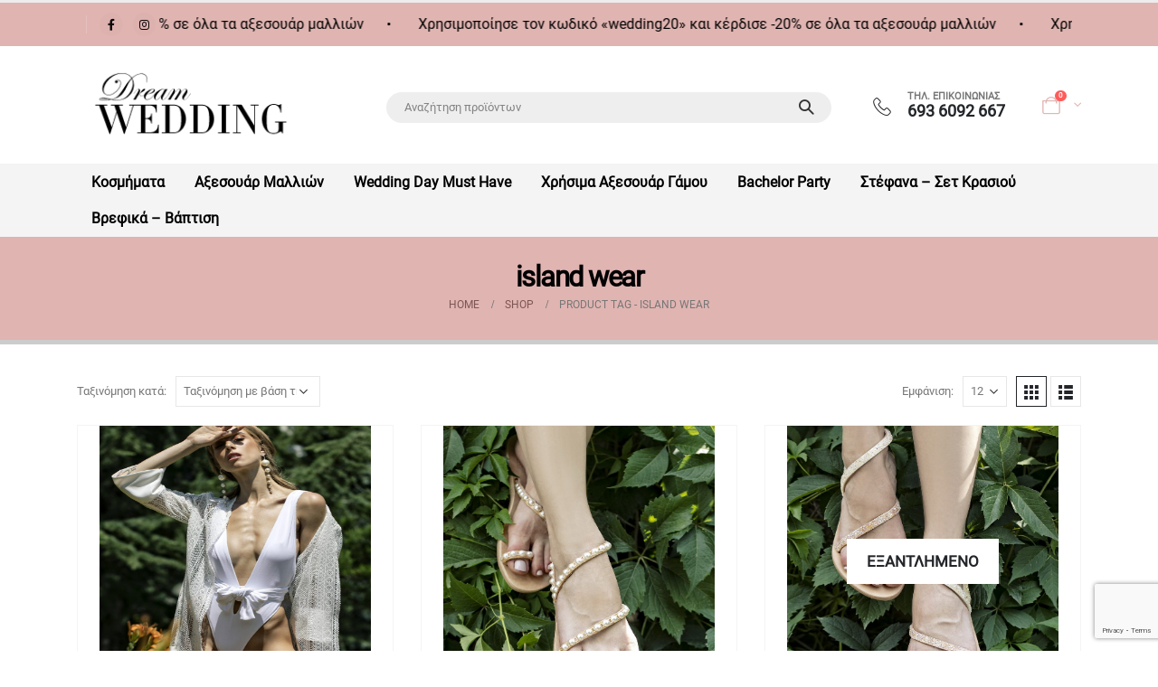

--- FILE ---
content_type: text/html; charset=UTF-8
request_url: https://dream-wedding.gr/product-tag/island-wear/
body_size: 32260
content:
	<!DOCTYPE html>
	<html  lang="el" prefix="og: http://ogp.me/ns# fb: http://ogp.me/ns/fb#">
	<head>
		<meta http-equiv="X-UA-Compatible" content="IE=edge" />
		<meta http-equiv="Content-Type" content="text/html; charset=UTF-8" />
		<meta name="viewport" content="width=device-width, initial-scale=1, minimum-scale=1" />

		<link rel="profile" href="https://gmpg.org/xfn/11" />
		<link rel="pingback" href="https://dream-wedding.gr/xmlrpc.php" />
						<script>document.documentElement.className = document.documentElement.className + ' yes-js js_active js'</script>
			<title>island wear &#8211; Dream Wedding</title>
<meta name='robots' content='max-image-preview:large' />

<!-- Google Tag Manager by PYS -->
    <script data-cfasync="false" data-pagespeed-no-defer>
	    window.dataLayerPYS = window.dataLayerPYS || [];
	</script>
<!-- End Google Tag Manager by PYS --><script type='application/javascript' id='pys-version-script'>console.log('PixelYourSite PRO version 12.3.4');</script>

<link rel="alternate" type="application/rss+xml" title="Ροή RSS &raquo; Dream Wedding" href="https://dream-wedding.gr/feed/" />
<link rel="alternate" type="application/rss+xml" title="Ροή για Dream Wedding &raquo; island wear Ετικέτα" href="https://dream-wedding.gr/product-tag/island-wear/feed/" />
		<link rel="shortcut icon" href="//dream-wedding.gr/wp-content/uploads/2022/05/cropped-dw-favicon-1.jpg" type="image/x-icon" />
				<link rel="apple-touch-icon" href="//dream-wedding.gr/wp-content/uploads/2022/05/cropped-dw-favicon-1.jpg" />
				<link rel="apple-touch-icon" sizes="120x120" href="//dream-wedding.gr/wp-content/uploads/2022/05/cropped-dw-favicon-1.jpg" />
				<link rel="apple-touch-icon" sizes="76x76" href="//dream-wedding.gr/wp-content/uploads/2022/05/cropped-dw-favicon-1.jpg" />
				<link rel="apple-touch-icon" sizes="152x152" href="//dream-wedding.gr/wp-content/uploads/2022/05/cropped-dw-favicon-1.jpg" />
		<style id='wp-img-auto-sizes-contain-inline-css'>
img:is([sizes=auto i],[sizes^="auto," i]){contain-intrinsic-size:3000px 1500px}
/*# sourceURL=wp-img-auto-sizes-contain-inline-css */
</style>
<link rel='stylesheet' id='xt-icons-css' href='https://dream-wedding.gr/wp-content/plugins/woo-floating-cart-lite/xt-framework/includes/customizer/controls/xt_icons/css/xt-icons.css?ver=2.5.6' media='all' />
<link rel='stylesheet' id='xt_framework_add-to-cart-css' href='https://dream-wedding.gr/wp-content/plugins/woo-floating-cart-lite/xt-framework/includes/modules/add-to-cart/assets/css/add-to-cart.css?ver=2.5.6' media='all' />
<style id='wp-emoji-styles-inline-css'>

	img.wp-smiley, img.emoji {
		display: inline !important;
		border: none !important;
		box-shadow: none !important;
		height: 1em !important;
		width: 1em !important;
		margin: 0 0.07em !important;
		vertical-align: -0.1em !important;
		background: none !important;
		padding: 0 !important;
	}
/*# sourceURL=wp-emoji-styles-inline-css */
</style>
<link rel='stylesheet' id='wp-block-library-css' href='https://dream-wedding.gr/wp-includes/css/dist/block-library/style.min.css?ver=6.9' media='all' />
<style id='wp-block-image-inline-css'>
.wp-block-image>a,.wp-block-image>figure>a{display:inline-block}.wp-block-image img{box-sizing:border-box;height:auto;max-width:100%;vertical-align:bottom}@media not (prefers-reduced-motion){.wp-block-image img.hide{visibility:hidden}.wp-block-image img.show{animation:show-content-image .4s}}.wp-block-image[style*=border-radius] img,.wp-block-image[style*=border-radius]>a{border-radius:inherit}.wp-block-image.has-custom-border img{box-sizing:border-box}.wp-block-image.aligncenter{text-align:center}.wp-block-image.alignfull>a,.wp-block-image.alignwide>a{width:100%}.wp-block-image.alignfull img,.wp-block-image.alignwide img{height:auto;width:100%}.wp-block-image .aligncenter,.wp-block-image .alignleft,.wp-block-image .alignright,.wp-block-image.aligncenter,.wp-block-image.alignleft,.wp-block-image.alignright{display:table}.wp-block-image .aligncenter>figcaption,.wp-block-image .alignleft>figcaption,.wp-block-image .alignright>figcaption,.wp-block-image.aligncenter>figcaption,.wp-block-image.alignleft>figcaption,.wp-block-image.alignright>figcaption{caption-side:bottom;display:table-caption}.wp-block-image .alignleft{float:left;margin:.5em 1em .5em 0}.wp-block-image .alignright{float:right;margin:.5em 0 .5em 1em}.wp-block-image .aligncenter{margin-left:auto;margin-right:auto}.wp-block-image :where(figcaption){margin-bottom:1em;margin-top:.5em}.wp-block-image.is-style-circle-mask img{border-radius:9999px}@supports ((-webkit-mask-image:none) or (mask-image:none)) or (-webkit-mask-image:none){.wp-block-image.is-style-circle-mask img{border-radius:0;-webkit-mask-image:url('data:image/svg+xml;utf8,<svg viewBox="0 0 100 100" xmlns="http://www.w3.org/2000/svg"><circle cx="50" cy="50" r="50"/></svg>');mask-image:url('data:image/svg+xml;utf8,<svg viewBox="0 0 100 100" xmlns="http://www.w3.org/2000/svg"><circle cx="50" cy="50" r="50"/></svg>');mask-mode:alpha;-webkit-mask-position:center;mask-position:center;-webkit-mask-repeat:no-repeat;mask-repeat:no-repeat;-webkit-mask-size:contain;mask-size:contain}}:root :where(.wp-block-image.is-style-rounded img,.wp-block-image .is-style-rounded img){border-radius:9999px}.wp-block-image figure{margin:0}.wp-lightbox-container{display:flex;flex-direction:column;position:relative}.wp-lightbox-container img{cursor:zoom-in}.wp-lightbox-container img:hover+button{opacity:1}.wp-lightbox-container button{align-items:center;backdrop-filter:blur(16px) saturate(180%);background-color:#5a5a5a40;border:none;border-radius:4px;cursor:zoom-in;display:flex;height:20px;justify-content:center;opacity:0;padding:0;position:absolute;right:16px;text-align:center;top:16px;width:20px;z-index:100}@media not (prefers-reduced-motion){.wp-lightbox-container button{transition:opacity .2s ease}}.wp-lightbox-container button:focus-visible{outline:3px auto #5a5a5a40;outline:3px auto -webkit-focus-ring-color;outline-offset:3px}.wp-lightbox-container button:hover{cursor:pointer;opacity:1}.wp-lightbox-container button:focus{opacity:1}.wp-lightbox-container button:focus,.wp-lightbox-container button:hover,.wp-lightbox-container button:not(:hover):not(:active):not(.has-background){background-color:#5a5a5a40;border:none}.wp-lightbox-overlay{box-sizing:border-box;cursor:zoom-out;height:100vh;left:0;overflow:hidden;position:fixed;top:0;visibility:hidden;width:100%;z-index:100000}.wp-lightbox-overlay .close-button{align-items:center;cursor:pointer;display:flex;justify-content:center;min-height:40px;min-width:40px;padding:0;position:absolute;right:calc(env(safe-area-inset-right) + 16px);top:calc(env(safe-area-inset-top) + 16px);z-index:5000000}.wp-lightbox-overlay .close-button:focus,.wp-lightbox-overlay .close-button:hover,.wp-lightbox-overlay .close-button:not(:hover):not(:active):not(.has-background){background:none;border:none}.wp-lightbox-overlay .lightbox-image-container{height:var(--wp--lightbox-container-height);left:50%;overflow:hidden;position:absolute;top:50%;transform:translate(-50%,-50%);transform-origin:top left;width:var(--wp--lightbox-container-width);z-index:9999999999}.wp-lightbox-overlay .wp-block-image{align-items:center;box-sizing:border-box;display:flex;height:100%;justify-content:center;margin:0;position:relative;transform-origin:0 0;width:100%;z-index:3000000}.wp-lightbox-overlay .wp-block-image img{height:var(--wp--lightbox-image-height);min-height:var(--wp--lightbox-image-height);min-width:var(--wp--lightbox-image-width);width:var(--wp--lightbox-image-width)}.wp-lightbox-overlay .wp-block-image figcaption{display:none}.wp-lightbox-overlay button{background:none;border:none}.wp-lightbox-overlay .scrim{background-color:#fff;height:100%;opacity:.9;position:absolute;width:100%;z-index:2000000}.wp-lightbox-overlay.active{visibility:visible}@media not (prefers-reduced-motion){.wp-lightbox-overlay.active{animation:turn-on-visibility .25s both}.wp-lightbox-overlay.active img{animation:turn-on-visibility .35s both}.wp-lightbox-overlay.show-closing-animation:not(.active){animation:turn-off-visibility .35s both}.wp-lightbox-overlay.show-closing-animation:not(.active) img{animation:turn-off-visibility .25s both}.wp-lightbox-overlay.zoom.active{animation:none;opacity:1;visibility:visible}.wp-lightbox-overlay.zoom.active .lightbox-image-container{animation:lightbox-zoom-in .4s}.wp-lightbox-overlay.zoom.active .lightbox-image-container img{animation:none}.wp-lightbox-overlay.zoom.active .scrim{animation:turn-on-visibility .4s forwards}.wp-lightbox-overlay.zoom.show-closing-animation:not(.active){animation:none}.wp-lightbox-overlay.zoom.show-closing-animation:not(.active) .lightbox-image-container{animation:lightbox-zoom-out .4s}.wp-lightbox-overlay.zoom.show-closing-animation:not(.active) .lightbox-image-container img{animation:none}.wp-lightbox-overlay.zoom.show-closing-animation:not(.active) .scrim{animation:turn-off-visibility .4s forwards}}@keyframes show-content-image{0%{visibility:hidden}99%{visibility:hidden}to{visibility:visible}}@keyframes turn-on-visibility{0%{opacity:0}to{opacity:1}}@keyframes turn-off-visibility{0%{opacity:1;visibility:visible}99%{opacity:0;visibility:visible}to{opacity:0;visibility:hidden}}@keyframes lightbox-zoom-in{0%{transform:translate(calc((-100vw + var(--wp--lightbox-scrollbar-width))/2 + var(--wp--lightbox-initial-left-position)),calc(-50vh + var(--wp--lightbox-initial-top-position))) scale(var(--wp--lightbox-scale))}to{transform:translate(-50%,-50%) scale(1)}}@keyframes lightbox-zoom-out{0%{transform:translate(-50%,-50%) scale(1);visibility:visible}99%{visibility:visible}to{transform:translate(calc((-100vw + var(--wp--lightbox-scrollbar-width))/2 + var(--wp--lightbox-initial-left-position)),calc(-50vh + var(--wp--lightbox-initial-top-position))) scale(var(--wp--lightbox-scale));visibility:hidden}}
/*# sourceURL=https://dream-wedding.gr/wp-includes/blocks/image/style.min.css */
</style>
<style id='wp-block-image-theme-inline-css'>
:root :where(.wp-block-image figcaption){color:#555;font-size:13px;text-align:center}.is-dark-theme :root :where(.wp-block-image figcaption){color:#ffffffa6}.wp-block-image{margin:0 0 1em}
/*# sourceURL=https://dream-wedding.gr/wp-includes/blocks/image/theme.min.css */
</style>
<style id='wp-block-paragraph-inline-css'>
.is-small-text{font-size:.875em}.is-regular-text{font-size:1em}.is-large-text{font-size:2.25em}.is-larger-text{font-size:3em}.has-drop-cap:not(:focus):first-letter{float:left;font-size:8.4em;font-style:normal;font-weight:100;line-height:.68;margin:.05em .1em 0 0;text-transform:uppercase}body.rtl .has-drop-cap:not(:focus):first-letter{float:none;margin-left:.1em}p.has-drop-cap.has-background{overflow:hidden}:root :where(p.has-background){padding:1.25em 2.375em}:where(p.has-text-color:not(.has-link-color)) a{color:inherit}p.has-text-align-left[style*="writing-mode:vertical-lr"],p.has-text-align-right[style*="writing-mode:vertical-rl"]{rotate:180deg}
/*# sourceURL=https://dream-wedding.gr/wp-includes/blocks/paragraph/style.min.css */
</style>
<link rel='stylesheet' id='wc-blocks-style-css' href='https://dream-wedding.gr/wp-content/plugins/woocommerce/assets/client/blocks/wc-blocks.css?ver=wc-10.4.2' media='all' />
<style id='global-styles-inline-css'>
:root{--wp--preset--aspect-ratio--square: 1;--wp--preset--aspect-ratio--4-3: 4/3;--wp--preset--aspect-ratio--3-4: 3/4;--wp--preset--aspect-ratio--3-2: 3/2;--wp--preset--aspect-ratio--2-3: 2/3;--wp--preset--aspect-ratio--16-9: 16/9;--wp--preset--aspect-ratio--9-16: 9/16;--wp--preset--color--black: #000000;--wp--preset--color--cyan-bluish-gray: #abb8c3;--wp--preset--color--white: #ffffff;--wp--preset--color--pale-pink: #f78da7;--wp--preset--color--vivid-red: #cf2e2e;--wp--preset--color--luminous-vivid-orange: #ff6900;--wp--preset--color--luminous-vivid-amber: #fcb900;--wp--preset--color--light-green-cyan: #7bdcb5;--wp--preset--color--vivid-green-cyan: #00d084;--wp--preset--color--pale-cyan-blue: #8ed1fc;--wp--preset--color--vivid-cyan-blue: #0693e3;--wp--preset--color--vivid-purple: #9b51e0;--wp--preset--color--primary: var(--porto-primary-color);--wp--preset--color--secondary: var(--porto-secondary-color);--wp--preset--color--tertiary: var(--porto-tertiary-color);--wp--preset--color--quaternary: var(--porto-quaternary-color);--wp--preset--color--dark: var(--porto-dark-color);--wp--preset--color--light: var(--porto-light-color);--wp--preset--color--primary-hover: var(--porto-primary-light-5);--wp--preset--gradient--vivid-cyan-blue-to-vivid-purple: linear-gradient(135deg,rgb(6,147,227) 0%,rgb(155,81,224) 100%);--wp--preset--gradient--light-green-cyan-to-vivid-green-cyan: linear-gradient(135deg,rgb(122,220,180) 0%,rgb(0,208,130) 100%);--wp--preset--gradient--luminous-vivid-amber-to-luminous-vivid-orange: linear-gradient(135deg,rgb(252,185,0) 0%,rgb(255,105,0) 100%);--wp--preset--gradient--luminous-vivid-orange-to-vivid-red: linear-gradient(135deg,rgb(255,105,0) 0%,rgb(207,46,46) 100%);--wp--preset--gradient--very-light-gray-to-cyan-bluish-gray: linear-gradient(135deg,rgb(238,238,238) 0%,rgb(169,184,195) 100%);--wp--preset--gradient--cool-to-warm-spectrum: linear-gradient(135deg,rgb(74,234,220) 0%,rgb(151,120,209) 20%,rgb(207,42,186) 40%,rgb(238,44,130) 60%,rgb(251,105,98) 80%,rgb(254,248,76) 100%);--wp--preset--gradient--blush-light-purple: linear-gradient(135deg,rgb(255,206,236) 0%,rgb(152,150,240) 100%);--wp--preset--gradient--blush-bordeaux: linear-gradient(135deg,rgb(254,205,165) 0%,rgb(254,45,45) 50%,rgb(107,0,62) 100%);--wp--preset--gradient--luminous-dusk: linear-gradient(135deg,rgb(255,203,112) 0%,rgb(199,81,192) 50%,rgb(65,88,208) 100%);--wp--preset--gradient--pale-ocean: linear-gradient(135deg,rgb(255,245,203) 0%,rgb(182,227,212) 50%,rgb(51,167,181) 100%);--wp--preset--gradient--electric-grass: linear-gradient(135deg,rgb(202,248,128) 0%,rgb(113,206,126) 100%);--wp--preset--gradient--midnight: linear-gradient(135deg,rgb(2,3,129) 0%,rgb(40,116,252) 100%);--wp--preset--font-size--small: 13px;--wp--preset--font-size--medium: 20px;--wp--preset--font-size--large: 36px;--wp--preset--font-size--x-large: 42px;--wp--preset--spacing--20: 0.44rem;--wp--preset--spacing--30: 0.67rem;--wp--preset--spacing--40: 1rem;--wp--preset--spacing--50: 1.5rem;--wp--preset--spacing--60: 2.25rem;--wp--preset--spacing--70: 3.38rem;--wp--preset--spacing--80: 5.06rem;--wp--preset--shadow--natural: 6px 6px 9px rgba(0, 0, 0, 0.2);--wp--preset--shadow--deep: 12px 12px 50px rgba(0, 0, 0, 0.4);--wp--preset--shadow--sharp: 6px 6px 0px rgba(0, 0, 0, 0.2);--wp--preset--shadow--outlined: 6px 6px 0px -3px rgb(255, 255, 255), 6px 6px rgb(0, 0, 0);--wp--preset--shadow--crisp: 6px 6px 0px rgb(0, 0, 0);}:where(.is-layout-flex){gap: 0.5em;}:where(.is-layout-grid){gap: 0.5em;}body .is-layout-flex{display: flex;}.is-layout-flex{flex-wrap: wrap;align-items: center;}.is-layout-flex > :is(*, div){margin: 0;}body .is-layout-grid{display: grid;}.is-layout-grid > :is(*, div){margin: 0;}:where(.wp-block-columns.is-layout-flex){gap: 2em;}:where(.wp-block-columns.is-layout-grid){gap: 2em;}:where(.wp-block-post-template.is-layout-flex){gap: 1.25em;}:where(.wp-block-post-template.is-layout-grid){gap: 1.25em;}.has-black-color{color: var(--wp--preset--color--black) !important;}.has-cyan-bluish-gray-color{color: var(--wp--preset--color--cyan-bluish-gray) !important;}.has-white-color{color: var(--wp--preset--color--white) !important;}.has-pale-pink-color{color: var(--wp--preset--color--pale-pink) !important;}.has-vivid-red-color{color: var(--wp--preset--color--vivid-red) !important;}.has-luminous-vivid-orange-color{color: var(--wp--preset--color--luminous-vivid-orange) !important;}.has-luminous-vivid-amber-color{color: var(--wp--preset--color--luminous-vivid-amber) !important;}.has-light-green-cyan-color{color: var(--wp--preset--color--light-green-cyan) !important;}.has-vivid-green-cyan-color{color: var(--wp--preset--color--vivid-green-cyan) !important;}.has-pale-cyan-blue-color{color: var(--wp--preset--color--pale-cyan-blue) !important;}.has-vivid-cyan-blue-color{color: var(--wp--preset--color--vivid-cyan-blue) !important;}.has-vivid-purple-color{color: var(--wp--preset--color--vivid-purple) !important;}.has-black-background-color{background-color: var(--wp--preset--color--black) !important;}.has-cyan-bluish-gray-background-color{background-color: var(--wp--preset--color--cyan-bluish-gray) !important;}.has-white-background-color{background-color: var(--wp--preset--color--white) !important;}.has-pale-pink-background-color{background-color: var(--wp--preset--color--pale-pink) !important;}.has-vivid-red-background-color{background-color: var(--wp--preset--color--vivid-red) !important;}.has-luminous-vivid-orange-background-color{background-color: var(--wp--preset--color--luminous-vivid-orange) !important;}.has-luminous-vivid-amber-background-color{background-color: var(--wp--preset--color--luminous-vivid-amber) !important;}.has-light-green-cyan-background-color{background-color: var(--wp--preset--color--light-green-cyan) !important;}.has-vivid-green-cyan-background-color{background-color: var(--wp--preset--color--vivid-green-cyan) !important;}.has-pale-cyan-blue-background-color{background-color: var(--wp--preset--color--pale-cyan-blue) !important;}.has-vivid-cyan-blue-background-color{background-color: var(--wp--preset--color--vivid-cyan-blue) !important;}.has-vivid-purple-background-color{background-color: var(--wp--preset--color--vivid-purple) !important;}.has-black-border-color{border-color: var(--wp--preset--color--black) !important;}.has-cyan-bluish-gray-border-color{border-color: var(--wp--preset--color--cyan-bluish-gray) !important;}.has-white-border-color{border-color: var(--wp--preset--color--white) !important;}.has-pale-pink-border-color{border-color: var(--wp--preset--color--pale-pink) !important;}.has-vivid-red-border-color{border-color: var(--wp--preset--color--vivid-red) !important;}.has-luminous-vivid-orange-border-color{border-color: var(--wp--preset--color--luminous-vivid-orange) !important;}.has-luminous-vivid-amber-border-color{border-color: var(--wp--preset--color--luminous-vivid-amber) !important;}.has-light-green-cyan-border-color{border-color: var(--wp--preset--color--light-green-cyan) !important;}.has-vivid-green-cyan-border-color{border-color: var(--wp--preset--color--vivid-green-cyan) !important;}.has-pale-cyan-blue-border-color{border-color: var(--wp--preset--color--pale-cyan-blue) !important;}.has-vivid-cyan-blue-border-color{border-color: var(--wp--preset--color--vivid-cyan-blue) !important;}.has-vivid-purple-border-color{border-color: var(--wp--preset--color--vivid-purple) !important;}.has-vivid-cyan-blue-to-vivid-purple-gradient-background{background: var(--wp--preset--gradient--vivid-cyan-blue-to-vivid-purple) !important;}.has-light-green-cyan-to-vivid-green-cyan-gradient-background{background: var(--wp--preset--gradient--light-green-cyan-to-vivid-green-cyan) !important;}.has-luminous-vivid-amber-to-luminous-vivid-orange-gradient-background{background: var(--wp--preset--gradient--luminous-vivid-amber-to-luminous-vivid-orange) !important;}.has-luminous-vivid-orange-to-vivid-red-gradient-background{background: var(--wp--preset--gradient--luminous-vivid-orange-to-vivid-red) !important;}.has-very-light-gray-to-cyan-bluish-gray-gradient-background{background: var(--wp--preset--gradient--very-light-gray-to-cyan-bluish-gray) !important;}.has-cool-to-warm-spectrum-gradient-background{background: var(--wp--preset--gradient--cool-to-warm-spectrum) !important;}.has-blush-light-purple-gradient-background{background: var(--wp--preset--gradient--blush-light-purple) !important;}.has-blush-bordeaux-gradient-background{background: var(--wp--preset--gradient--blush-bordeaux) !important;}.has-luminous-dusk-gradient-background{background: var(--wp--preset--gradient--luminous-dusk) !important;}.has-pale-ocean-gradient-background{background: var(--wp--preset--gradient--pale-ocean) !important;}.has-electric-grass-gradient-background{background: var(--wp--preset--gradient--electric-grass) !important;}.has-midnight-gradient-background{background: var(--wp--preset--gradient--midnight) !important;}.has-small-font-size{font-size: var(--wp--preset--font-size--small) !important;}.has-medium-font-size{font-size: var(--wp--preset--font-size--medium) !important;}.has-large-font-size{font-size: var(--wp--preset--font-size--large) !important;}.has-x-large-font-size{font-size: var(--wp--preset--font-size--x-large) !important;}
/*# sourceURL=global-styles-inline-css */
</style>

<style id='classic-theme-styles-inline-css'>
/*! This file is auto-generated */
.wp-block-button__link{color:#fff;background-color:#32373c;border-radius:9999px;box-shadow:none;text-decoration:none;padding:calc(.667em + 2px) calc(1.333em + 2px);font-size:1.125em}.wp-block-file__button{background:#32373c;color:#fff;text-decoration:none}
/*# sourceURL=/wp-includes/css/classic-themes.min.css */
</style>
<link rel='stylesheet' id='uaf_client_css-css' href='https://dream-wedding.gr/wp-content/uploads/useanyfont/uaf.css?ver=1765874145' media='all' />
<style id='woocommerce-inline-inline-css'>
.woocommerce form .form-row .required { visibility: visible; }
/*# sourceURL=woocommerce-inline-inline-css */
</style>
<link rel='stylesheet' id='wt-smart-coupon-for-woo-css' href='https://dream-wedding.gr/wp-content/plugins/wt-smart-coupons-for-woocommerce/public/css/wt-smart-coupon-public.css?ver=2.2.4' media='all' />
<link rel='stylesheet' id='xtfw_notice-css' href='https://dream-wedding.gr/wp-content/plugins/woo-floating-cart-lite/xt-framework/includes/notices/assets/css/frontend-notices.css?ver=2.5.6' media='all' />
<link rel='stylesheet' id='xt-woo-floating-cart-css' href='https://dream-wedding.gr/wp-content/plugins/woo-floating-cart-lite/public/assets/css/frontend.css?ver=2.8.7' media='all' />
<link rel='stylesheet' id='woo-variation-swatches-css' href='https://dream-wedding.gr/wp-content/plugins/woo-variation-swatches/assets/css/frontend.min.css?ver=1765874149' media='all' />
<style id='woo-variation-swatches-inline-css'>
:root {
--wvs-tick:url("data:image/svg+xml;utf8,%3Csvg filter='drop-shadow(0px 0px 2px rgb(0 0 0 / .8))' xmlns='http://www.w3.org/2000/svg'  viewBox='0 0 30 30'%3E%3Cpath fill='none' stroke='%23ffffff' stroke-linecap='round' stroke-linejoin='round' stroke-width='4' d='M4 16L11 23 27 7'/%3E%3C/svg%3E");

--wvs-cross:url("data:image/svg+xml;utf8,%3Csvg filter='drop-shadow(0px 0px 5px rgb(255 255 255 / .6))' xmlns='http://www.w3.org/2000/svg' width='72px' height='72px' viewBox='0 0 24 24'%3E%3Cpath fill='none' stroke='%23ff0000' stroke-linecap='round' stroke-width='0.6' d='M5 5L19 19M19 5L5 19'/%3E%3C/svg%3E");
--wvs-single-product-item-width:30px;
--wvs-single-product-item-height:30px;
--wvs-single-product-item-font-size:16px}
/*# sourceURL=woo-variation-swatches-inline-css */
</style>
<link rel='stylesheet' id='yith-wcan-shortcodes-css' href='https://dream-wedding.gr/wp-content/plugins/yith-woocommerce-ajax-navigation/assets/css/shortcodes.css?ver=5.16.0' media='all' />
<style id='yith-wcan-shortcodes-inline-css'>
:root{
	--yith-wcan-filters_colors_titles: #434343;
	--yith-wcan-filters_colors_background: #FFFFFF;
	--yith-wcan-filters_colors_accent: #A7144C;
	--yith-wcan-filters_colors_accent_r: 167;
	--yith-wcan-filters_colors_accent_g: 20;
	--yith-wcan-filters_colors_accent_b: 76;
	--yith-wcan-color_swatches_border_radius: 100%;
	--yith-wcan-color_swatches_size: 30px;
	--yith-wcan-labels_style_background: #FFFFFF;
	--yith-wcan-labels_style_background_hover: #A7144C;
	--yith-wcan-labels_style_background_active: #A7144C;
	--yith-wcan-labels_style_text: #434343;
	--yith-wcan-labels_style_text_hover: #FFFFFF;
	--yith-wcan-labels_style_text_active: #FFFFFF;
	--yith-wcan-anchors_style_text: #434343;
	--yith-wcan-anchors_style_text_hover: #A7144C;
	--yith-wcan-anchors_style_text_active: #A7144C;
}
/*# sourceURL=yith-wcan-shortcodes-inline-css */
</style>
<link rel='stylesheet' id='jquery-selectBox-css' href='https://dream-wedding.gr/wp-content/plugins/yith-woocommerce-wishlist/assets/css/jquery.selectBox.css?ver=1.2.0' media='all' />
<link rel='stylesheet' id='woocommerce_prettyPhoto_css-css' href='//dream-wedding.gr/wp-content/plugins/woocommerce/assets/css/prettyPhoto.css?ver=3.1.6' media='all' />
<link rel='stylesheet' id='yith-wcwl-main-css' href='https://dream-wedding.gr/wp-content/plugins/yith-woocommerce-wishlist/assets/css/style.css?ver=4.11.0' media='all' />
<style id='yith-wcwl-main-inline-css'>
 :root { --add-to-wishlist-icon-color: #222529; --added-to-wishlist-icon-color: #e27c7c; --rounded-corners-radius: 16px; --add-to-cart-rounded-corners-radius: 16px; --color-headers-background: #F4F4F4; --feedback-duration: 3s } 
 :root { --add-to-wishlist-icon-color: #222529; --added-to-wishlist-icon-color: #e27c7c; --rounded-corners-radius: 16px; --add-to-cart-rounded-corners-radius: 16px; --color-headers-background: #F4F4F4; --feedback-duration: 3s } 
/*# sourceURL=yith-wcwl-main-inline-css */
</style>
<link rel='stylesheet' id='parent-style-css' href='https://dream-wedding.gr/wp-content/themes/porto/style.css?ver=6.9' media='all' />
<link rel='stylesheet' id='porto-fs-progress-bar-css' href='https://dream-wedding.gr/wp-content/themes/porto/inc/lib/woocommerce-shipping-progress-bar/shipping-progress-bar.css?ver=7.4.6' media='all' />
<link rel='stylesheet' id='porto-css-vars-css' href='https://dream-wedding.gr/wp-content/uploads/porto_styles/theme_css_vars.css?ver=7.4.6' media='all' />
<link rel='stylesheet' id='js_composer_front-css' href='https://dream-wedding.gr/wp-content/plugins/js_composer/assets/css/js_composer.min.css?ver=7.6' media='all' />
<link rel='stylesheet' id='bootstrap-css' href='https://dream-wedding.gr/wp-content/uploads/porto_styles/bootstrap.css?ver=7.4.6' media='all' />
<link rel='stylesheet' id='porto-plugins-css' href='https://dream-wedding.gr/wp-content/themes/porto/css/plugins.css?ver=7.4.6' media='all' />
<link rel='stylesheet' id='porto-theme-css' href='https://dream-wedding.gr/wp-content/themes/porto/css/theme.css?ver=7.4.6' media='all' />
<link rel='stylesheet' id='porto-theme-portfolio-css' href='https://dream-wedding.gr/wp-content/themes/porto/css/theme_portfolio.css?ver=7.4.6' media='all' />
<link rel='stylesheet' id='porto-theme-member-css' href='https://dream-wedding.gr/wp-content/themes/porto/css/theme_member.css?ver=7.4.6' media='all' />
<link rel='stylesheet' id='porto-shortcodes-css' href='https://dream-wedding.gr/wp-content/uploads/porto_styles/shortcodes.css?ver=7.4.6' media='all' />
<link rel='stylesheet' id='porto-theme-shop-css' href='https://dream-wedding.gr/wp-content/themes/porto/css/theme_shop.css?ver=7.4.6' media='all' />
<link rel='stylesheet' id='porto-shop-toolbar-css' href='https://dream-wedding.gr/wp-content/themes/porto/css/theme/shop/other/toolbar.css?ver=7.4.6' media='all' />
<link rel='stylesheet' id='porto-theme-wpb-css' href='https://dream-wedding.gr/wp-content/themes/porto/css/theme_wpb.css?ver=7.4.6' media='all' />
<link rel='stylesheet' id='porto-dynamic-style-css' href='https://dream-wedding.gr/wp-content/uploads/porto_styles/dynamic_style.css?ver=7.4.6' media='all' />
<link rel='stylesheet' id='porto-type-builder-css' href='https://dream-wedding.gr/wp-content/plugins/porto-functionality/builders/assets/type-builder.css?ver=3.7.2' media='all' />
<link rel='stylesheet' id='porto-account-login-style-css' href='https://dream-wedding.gr/wp-content/themes/porto/css/theme/shop/login-style/account-login.css?ver=7.4.6' media='all' />
<link rel='stylesheet' id='porto-theme-woopage-css' href='https://dream-wedding.gr/wp-content/themes/porto/css/theme/shop/other/woopage.css?ver=7.4.6' media='all' />
<link rel='stylesheet' id='porto-style-css' href='https://dream-wedding.gr/wp-content/themes/porto/style.css?ver=7.4.6' media='all' />
<style id='porto-style-inline-css'>
.side-header-narrow-bar-logo{max-width:170px}#header,.sticky-header .header-main.sticky{border-top:3px solid #ededed}@media (min-width:992px){}.page-top .product-nav{position:static;height:auto;margin-top:0}.page-top .product-nav .product-prev,.page-top .product-nav .product-next{float:none;position:absolute;height:30px;top:50%;bottom:50%;margin-top:-15px}.page-top .product-nav .product-prev{right:10px}.page-top .product-nav .product-next{left:10px}.page-top .product-nav .product-next .product-popup{right:auto;left:0}.page-top .product-nav .product-next .product-popup:before{right:auto;left:6px}.page-top .sort-source{position:static;text-align:center;margin-top:5px;border-width:0}.page-top ul.breadcrumb{-ms-flex-pack:center;justify-content:center}.page-top .page-title{font-weight:700}#login-form-popup{max-width:480px}#header .share-links a{box-shadow:none}#mini-cart .cart-head{font-size:80px}#header .mobile-toggle{font-size:20px;background-color:rgba(0,0,0,0.01);color:#3467ef}#header .share-links a{width:2em;height:2em;box-shadow:none}#header .share-links a:not(:hover){color:#0a0707;background-color:rgba(0,0,0,0.01)}#header .share-links a:hover{color:#ffffff}#mini-cart .cart-head{font-size:20px}#header .main-menu > li.menu-item > a{color:#000;font-size:14px}#header .main-menu > li.menu-item > a:hover{background-color:#e0b4b1}#header .main-menu .narrow ul.sub-menu{border-top:3px solid #e0b4b1}rs-fullwidth-wrap{z-index:0}#header .searchform{width:100%;background:#eeeeee;border-radius:20px}#header .searchform .text{width:100%}#header .mobile-toggle{color:#000000;border:3px solid #e0b4b1;border-radius:50%;padding:15px}.mobile-nav-wrap a{font-size:16px!important}#nav-panel .accordion-menu li.menu-item.active>a{color:#000!important}@media (max-width:991px){.header-main{background:#e0b4b1!important}#nav-panel .accordion-menu li.menu-item.active>.arrow,#nav-panel .accordion-menu li.menu-item.active>a{color:#000!important}.phone-mobile{display:contents!important}}.page-top{background-color:#e0b4b1}.page-top .page-title{color:#000}.page-top .breadcrumbs-wrap a{color:#7c5654}.homegrid{position:relative}.image{opacity:1;display:block;width:100%;height:auto;transition:.5s ease;backface-visibility:hidden}.middle{transition:.5s ease;opacity:0;position:absolute;top:50%;left:50%;transform:translate(-50%,-50%);-ms-transform:translate(-50%,-50%);text-align:center}.homegrid:hover .middle{opacity:1}.text a{background-color:#e0b4b1;color:#000;font-size:16px;padding:16px 32px}.two_columns_form_without_space .column_left{display:table-cell;vertical-align:top}.two_columns_form_without_space .column_right{display:table-cell;width:1%;text-align:left;vertical-align:top}.two_columns_form_without_space .column_left input[type="text"]{background-color:rgba(255,255,255,1);border-color:rgba(0,0,0,1);border-width:1px;border-style:solid;border-top-left-radius:0;border-top-right-radius:0;border-bottom-right-radius:0;border-bottom-left-radius:0;color:#999999;font-family:Roboto;font-size:17px;font-style:normal;font-weight:300;letter-spacing:0;text-transform:none;padding-top:19px;padding-bottom:19px;padding-left:24px}.two_columns_form_without_space .column_right input[type="submit"]{background-color:rgba(0,0,0,1);border-color:rgba(0,0,0,0);border-width:0;border-top-left-radius:0;border-top-right-radius:0;border-bottom-right-radius:0;border-bottom-left-radius:0;color:#ffffff;font-family:Roboto;font-size:17px;font-style:normal;font-weight:400;letter-spacing:0;text-transform:none;height:60px;line-height:60px;padding:0 38px}ul.products h3{font-size:1.2rem}ul.products .category-list a{font-size:0.8rem}.page-id-4764 .wpb_content_element{margin-bottom:0!important}#footer .footer-bottom{background-color:#e0b4b1}#footer,#footer p,#footer .widget > div > ul li,#footer .widget > ul li,#footer a,#footer .widget-title{color:#000 !important;font-size:16px;font-family:Open,sans-serif}
/*# sourceURL=porto-style-inline-css */
</style>
<script id="jquery-core-js-extra">
var pysFacebookRest = {"restApiUrl":"https://dream-wedding.gr/wp-json/pys-facebook/v1/event","debug":""};
//# sourceURL=jquery-core-js-extra
</script>
<script src="https://dream-wedding.gr/wp-includes/js/jquery/jquery.min.js?ver=3.7.1" id="jquery-core-js"></script>
<script src="https://dream-wedding.gr/wp-includes/js/jquery/jquery-migrate.min.js?ver=3.4.1" id="jquery-migrate-js"></script>
<script id="xtfw-inline-js-after">
window.XT = (typeof window.XT !== "undefined") ? window.XT : {};
        
                    XT.isTouchDevice = function () {
                        return ("ontouchstart" in document.documentElement);
                    };
                    
                    (function( $ ) {
                        if (XT.isTouchDevice()) {
                            $("html").addClass("xtfw-touchevents");
                        }else{        
                            $("html").addClass("xtfw-no-touchevents");
                        }
                    })( jQuery );
                
//# sourceURL=xtfw-inline-js-after
</script>
<script src="https://dream-wedding.gr/wp-content/plugins/woo-floating-cart-lite/xt-framework/assets/js/jquery.ajaxqueue-min.js?ver=2.5.6" id="xt-jquery-ajaxqueue-js"></script>
<script src="https://dream-wedding.gr/wp-content/plugins/woocommerce/assets/js/jquery-blockui/jquery.blockUI.min.js?ver=2.7.0-wc.10.4.2" id="wc-jquery-blockui-js" data-wp-strategy="defer"></script>
<script id="wc-add-to-cart-js-extra">
var wc_add_to_cart_params = {"ajax_url":"/wp-admin/admin-ajax.php","wc_ajax_url":"/?wc-ajax=%%endpoint%%","i18n_view_cart":"\u039a\u03b1\u03bb\u03ac\u03b8\u03b9","cart_url":"https://dream-wedding.gr/cart/","is_cart":"","cart_redirect_after_add":"no"};
//# sourceURL=wc-add-to-cart-js-extra
</script>
<script src="https://dream-wedding.gr/wp-content/plugins/woocommerce/assets/js/frontend/add-to-cart.min.js?ver=10.4.2" id="wc-add-to-cart-js" data-wp-strategy="defer"></script>
<script id="xt_framework_add-to-cart-js-extra">
var XT_ATC = {"customizerConfigId":"xt_framework_add-to-cart","ajaxUrl":"https://dream-wedding.gr/?wc-ajax=%%endpoint%%","ajaxAddToΚαλάθι":"1","ajaxSinglePageAddToΚαλάθι":"1","singleRefreshFragments":"","singleScrollToNotice":"1","singleScrollToNoticeTimeout":"","isProductPage":"","overrideSpinner":"","spinnerIcon":"","checkmarkIcon":"","redirectionEnabled":"","redirectionTo":"https://dream-wedding.gr/cart/"};
//# sourceURL=xt_framework_add-to-cart-js-extra
</script>
<script src="https://dream-wedding.gr/wp-content/plugins/woo-floating-cart-lite/xt-framework/includes/modules/add-to-cart/assets/js/add-to-cart-min.js?ver=2.5.6" id="xt_framework_add-to-cart-js"></script>
<script src="https://dream-wedding.gr/wp-content/plugins/woocommerce/assets/js/js-cookie/js.cookie.min.js?ver=2.1.4-wc.10.4.2" id="wc-js-cookie-js" defer data-wp-strategy="defer"></script>
<script id="woocommerce-js-extra">
var woocommerce_params = {"ajax_url":"/wp-admin/admin-ajax.php","wc_ajax_url":"/?wc-ajax=%%endpoint%%","i18n_password_show":"\u0395\u03bc\u03c6\u03ac\u03bd\u03b9\u03c3\u03b7 \u03c3\u03c5\u03bd\u03b8\u03b7\u03bc\u03b1\u03c4\u03b9\u03ba\u03bf\u03cd","i18n_password_hide":"\u0391\u03c0\u03cc\u03ba\u03c1\u03c5\u03c8\u03b7 \u03c3\u03c5\u03bd\u03b8\u03b7\u03bc\u03b1\u03c4\u03b9\u03ba\u03bf\u03cd"};
//# sourceURL=woocommerce-js-extra
</script>
<script src="https://dream-wedding.gr/wp-content/plugins/woocommerce/assets/js/frontend/woocommerce.min.js?ver=10.4.2" id="woocommerce-js" defer data-wp-strategy="defer"></script>
<script id="wt-smart-coupon-for-woo-js-extra">
var WTSmartCouponOBJ = {"ajaxurl":"https://dream-wedding.gr/wp-admin/admin-ajax.php","wc_ajax_url":"https://dream-wedding.gr/?wc-ajax=","nonces":{"public":"7c1d05378c","apply_coupon":"de2ea7e302"},"labels":{"please_wait":"Please wait...","choose_variation":"Please choose a variation","error":"Error !!!"},"shipping_method":[],"payment_method":"","is_cart":""};
//# sourceURL=wt-smart-coupon-for-woo-js-extra
</script>
<script src="https://dream-wedding.gr/wp-content/plugins/wt-smart-coupons-for-woocommerce/public/js/wt-smart-coupon-public.js?ver=2.2.4" id="wt-smart-coupon-for-woo-js"></script>
<script src="https://dream-wedding.gr/wp-content/plugins/js_composer/assets/js/vendors/woocommerce-add-to-cart.js?ver=7.6" id="vc_woocommerce-add-to-cart-js-js"></script>
<script src="https://dream-wedding.gr/wp-content/plugins/woo-floating-cart-lite/public/assets/vendors/bodyScrollLock-min.js?ver=2.8.7" id="xt-body-scroll-lock-js"></script>
<script src="https://dream-wedding.gr/wp-content/plugins/pixelyoursite-pro/dist/scripts/jquery.bind-first-0.2.3.min.js" id="jquery-bind-first-js"></script>
<script src="https://dream-wedding.gr/wp-content/plugins/pixelyoursite-pro/dist/scripts/js.cookie-2.1.3.min.js?ver=2.1.3" id="js-cookie-pys-js"></script>
<script src="https://dream-wedding.gr/wp-content/plugins/pixelyoursite-pro/dist/scripts/sha256.js?ver=0.11.0" id="js-sha256-js"></script>
<script src="https://dream-wedding.gr/wp-content/plugins/pixelyoursite-pro/dist/scripts/tld.min.js?ver=2.3.1" id="js-tld-js"></script>
<script id="pys-js-extra">
var pysOptions = {"staticEvents":{"facebook":{"init_event":[{"delay":0,"type":"static","ajaxFire":false,"name":"PageView","eventID":"8689f4e2-23aa-4da8-b0e5-0c1e4ac766eb","pixelIds":["208825718504452"],"params":{"categories":"Honeymoon, Wedding Day, Resort Wear, \u03a1\u03cc\u03bc\u03c0\u03b5\u03c2 \u039d\u03c5\u03c6\u03b9\u03ba\u03ad\u03c2, \u03a1\u03cc\u03bc\u03c0\u03b5\u03c2 \u039d\u03c5\u03c6\u03b9\u03ba\u03ad\u03c2","tags":"boho bride, bridal kimono, bridal lingerie, bridal robe, getting ready robes, island wear, Kimono, luxury bride, luxury lingerie, modern bride, resort wear, unique brides","page_title":"island wear","post_type":"product_tag","post_id":59,"plugin":"PixelYourSite","event_url":"dream-wedding.gr/product-tag/island-wear/","user_role":"guest"},"e_id":"init_event","ids":[],"hasTimeWindow":false,"timeWindow":0,"woo_order":"","edd_order":""}]},"google_ads":{"init_event":[{"delay":0,"type":"static","conversion_ids":["AW-16528742003"],"name":"page_view","eventID":"8689f4e2-23aa-4da8-b0e5-0c1e4ac766eb","params":{"page_title":"island wear","post_type":"product_tag","post_id":59,"plugin":"PixelYourSite","event_url":"dream-wedding.gr/product-tag/island-wear/","user_role":"guest"},"e_id":"init_event","ids":[],"hasTimeWindow":false,"timeWindow":0,"woo_order":"","edd_order":""}]}},"dynamicEvents":[],"triggerEvents":[],"triggerEventTypes":[],"facebook":{"pixelIds":["208825718504452"],"advancedMatchingEnabled":true,"advancedMatching":{"external_id":"a8e24f0e8b2db6e59e87cbcdb22a50f4f7bc5b815ec3bee8906ec0c8f09e7ed8"},"removeMetadata":false,"wooVariableAsSimple":false,"serverApiEnabled":true,"wooCRSendFromServer":false,"send_external_id":true,"enabled_medical":false,"do_not_track_medical_param":["event_url","post_title","page_title","landing_page","content_name","categories","category_name","tags"],"meta_ldu":false},"ga":{"trackingIds":["G-00FL3T5SXY"],"retargetingLogic":"ecomm","crossDomainEnabled":false,"crossDomainAcceptIncoming":false,"crossDomainDomains":[],"wooVariableAsSimple":true,"isDebugEnabled":[],"serverContainerUrls":{"G-00FL3T5SXY":{"enable_server_container":"","server_container_url":"","transport_url":""}},"additionalConfig":{"G-00FL3T5SXY":{"first_party_collection":true}},"disableAdvertisingFeatures":false,"disableAdvertisingPersonalization":false,"url_passthrough":true,"url_passthrough_filter":true,"custom_page_view_event":false},"google_ads":{"conversion_ids":["AW-16528742003"],"enhanced_conversion":["index_0"],"woo_purchase_conversion_track":"current_event","woo_initiate_checkout_conversion_track":"current_event","woo_add_to_cart_conversion_track":"current_event","woo_view_content_conversion_track":"current_event","woo_view_category_conversion_track":"current_event","edd_purchase_conversion_track":"current_event","edd_initiate_checkout_conversion_track":"current_event","edd_add_to_cart_conversion_track":"current_event","edd_view_content_conversion_track":"current_event","edd_view_category_conversion_track":"current_event","wooVariableAsSimple":true,"crossDomainEnabled":false,"crossDomainAcceptIncoming":false,"crossDomainDomains":[]},"debug":"","siteUrl":"https://dream-wedding.gr","ajaxUrl":"https://dream-wedding.gr/wp-admin/admin-ajax.php","ajax_event":"520c41671a","trackUTMs":"1","trackTrafficSource":"1","user_id":"0","enable_lading_page_param":"1","cookie_duration":"7","enable_event_day_param":"1","enable_event_month_param":"1","enable_event_time_param":"1","enable_remove_target_url_param":"1","enable_remove_download_url_param":"1","visit_data_model":"first_visit","last_visit_duration":"60","enable_auto_save_advance_matching":"1","enable_success_send_form":"","enable_automatic_events":"","enable_event_video":"1","ajaxForServerEvent":"1","ajaxForServerStaticEvent":"1","useSendBeacon":"1","send_external_id":"1","external_id_expire":"180","track_cookie_for_subdomains":"1","google_consent_mode":"1","data_persistency":"keep_data","advance_matching_form":{"enable_advance_matching_forms":true,"advance_matching_fn_names":["","first_name","first-name","first name","name","your-name"],"advance_matching_ln_names":["","last_name","last-name","last name"],"advance_matching_tel_names":["","phone","tel","your-phone"],"advance_matching_em_names":[]},"advance_matching_url":{"enable_advance_matching_url":true,"advance_matching_fn_names":[],"advance_matching_ln_names":[],"advance_matching_tel_names":[],"advance_matching_em_names":[]},"track_dynamic_fields":[],"gdpr":{"ajax_enabled":false,"all_disabled_by_api":false,"facebook_disabled_by_api":false,"tiktok_disabled_by_api":false,"analytics_disabled_by_api":false,"google_ads_disabled_by_api":false,"pinterest_disabled_by_api":false,"bing_disabled_by_api":false,"reddit_disabled_by_api":false,"externalID_disabled_by_api":false,"facebook_prior_consent_enabled":true,"tiktok_prior_consent_enabled":true,"analytics_prior_consent_enabled":true,"google_ads_prior_consent_enabled":true,"pinterest_prior_consent_enabled":true,"bing_prior_consent_enabled":true,"cookiebot_integration_enabled":false,"cookiebot_facebook_consent_category":"marketing","cookiebot_tiktok_consent_category":"marketing","cookiebot_analytics_consent_category":"statistics","cookiebot_google_ads_consent_category":"marketing","cookiebot_pinterest_consent_category":"marketing","cookiebot_bing_consent_category":"marketing","cookie_notice_integration_enabled":false,"cookie_law_info_integration_enabled":false,"real_cookie_banner_integration_enabled":false,"consent_magic_integration_enabled":false,"analytics_storage":{"enabled":true,"value":"granted","filter":false},"ad_storage":{"enabled":true,"value":"granted","filter":false},"ad_user_data":{"enabled":true,"value":"granted","filter":false},"ad_personalization":{"enabled":true,"value":"granted","filter":false}},"cookie":{"disabled_all_cookie":false,"disabled_start_session_cookie":false,"disabled_advanced_form_data_cookie":false,"disabled_landing_page_cookie":false,"disabled_first_visit_cookie":false,"disabled_trafficsource_cookie":false,"disabled_utmTerms_cookie":false,"disabled_utmId_cookie":false,"disabled_google_alternative_id":false},"tracking_analytics":{"TrafficSource":"direct","TrafficLanding":"https://dream-wedding.gr/product-tag/island-wear/","TrafficUtms":[],"TrafficUtmsId":[],"userDataEnable":true,"userData":{"emails":[],"phones":[],"addresses":[]},"use_encoding_provided_data":true,"use_multiple_provided_data":true},"GATags":{"ga_datalayer_type":"default","ga_datalayer_name":"dataLayerPYS","gclid_alternative_enabled":false,"gclid_alternative_param":""},"automatic":{"enable_youtube":true,"enable_vimeo":true,"enable_video":true},"woo":{"enabled":true,"enabled_save_data_to_orders":true,"addToΚαλάθιOnButtonEnabled":true,"addToΚαλάθιOnButtonValueEnabled":true,"addToΚαλάθιOnButtonValueOption":"price","woo_purchase_on_transaction":true,"woo_view_content_variation_is_selected":true,"singleProductId":null,"affiliateEnabled":false,"removeFromΚαλάθιSelector":"form.woocommerce-cart-form .remove","addToΚαλάθιCatchMethod":"add_cart_hook","is_order_received_page":false,"containOrderId":false,"affiliateEventName":"Lead"},"edd":{"enabled":false},"cache_bypass":"1769456549"};
//# sourceURL=pys-js-extra
</script>
<script src="https://dream-wedding.gr/wp-content/plugins/pixelyoursite-pro/dist/scripts/public.js?ver=12.3.4" id="pys-js"></script>
<script id="wc-cart-fragments-js-extra">
var wc_cart_fragments_params = {"ajax_url":"/wp-admin/admin-ajax.php","wc_ajax_url":"/?wc-ajax=%%endpoint%%","cart_hash_key":"wc_cart_hash_5e6a079cae5dc92b93aa09bb88fd509e","fragment_name":"wc_fragments_5e6a079cae5dc92b93aa09bb88fd509e","request_timeout":"15000"};
//# sourceURL=wc-cart-fragments-js-extra
</script>
<script src="https://dream-wedding.gr/wp-content/plugins/woocommerce/assets/js/frontend/cart-fragments.min.js?ver=10.4.2" id="wc-cart-fragments-js" defer data-wp-strategy="defer"></script>
<script src="https://dream-wedding.gr/wp-content/plugins/woocommerce/assets/js/jquery-cookie/jquery.cookie.min.js?ver=1.4.1-wc.10.4.2" id="wc-jquery-cookie-js" defer data-wp-strategy="defer"></script>
<script></script><link rel="https://api.w.org/" href="https://dream-wedding.gr/wp-json/" /><link rel="alternate" title="JSON" type="application/json" href="https://dream-wedding.gr/wp-json/wp/v2/product_tag/59" /><link rel="EditURI" type="application/rsd+xml" title="RSD" href="https://dream-wedding.gr/xmlrpc.php?rsd" />
<meta name="generator" content="WordPress 6.9" />
<meta name="generator" content="WooCommerce 10.4.2" />
<script>
	jQuery(document).ready(function($) {
		// Replace ".category-panel" with the actual CSS class or ID of your category panel
		$('.menu-item-has-children').click(function(e) {
			// Stop event propagation to prevent unwanted toggling
			e.stopPropagation();
			//e.preventDefault();

			// Toggle the visibility of the dropdown menu
			$(this).find('.sub-menu').toggle();
		});

		// Hide the dropdown menu when clicking outside of it
		$(document).click(function() {
			$('.sub-menu').hide();
		});
	});

</script>
		<script type="text/javascript" id="webfont-queue">
		WebFontConfig = {
			google: { families: [ 'Arial%2C+Helvetica%2C+sans-serif:400,500,600,700,800','Vollkorn:400,700','Open+Sans:400,600,700' ] }
		};
		(function(d) {
			var wf = d.createElement('script'), s = d.scripts[d.scripts.length - 1];
			wf.src = 'https://dream-wedding.gr/wp-content/themes/porto/js/libs/webfont.js';
			wf.async = true;
			s.parentNode.insertBefore(wf, s);
		})(document);</script>
			<noscript><style>.woocommerce-product-gallery{ opacity: 1 !important; }</style></noscript>
	<meta name="generator" content="Powered by WPBakery Page Builder - drag and drop page builder for WordPress."/>
<meta name="generator" content="Powered by Slider Revolution 6.7.2 - responsive, Mobile-Friendly Slider Plugin for WordPress with comfortable drag and drop interface." />
<script>function setREVStartSize(e){
			//window.requestAnimationFrame(function() {
				window.RSIW = window.RSIW===undefined ? window.innerWidth : window.RSIW;
				window.RSIH = window.RSIH===undefined ? window.innerHeight : window.RSIH;
				try {
					var pw = document.getElementById(e.c).parentNode.offsetWidth,
						newh;
					pw = pw===0 || isNaN(pw) || (e.l=="fullwidth" || e.layout=="fullwidth") ? window.RSIW : pw;
					e.tabw = e.tabw===undefined ? 0 : parseInt(e.tabw);
					e.thumbw = e.thumbw===undefined ? 0 : parseInt(e.thumbw);
					e.tabh = e.tabh===undefined ? 0 : parseInt(e.tabh);
					e.thumbh = e.thumbh===undefined ? 0 : parseInt(e.thumbh);
					e.tabhide = e.tabhide===undefined ? 0 : parseInt(e.tabhide);
					e.thumbhide = e.thumbhide===undefined ? 0 : parseInt(e.thumbhide);
					e.mh = e.mh===undefined || e.mh=="" || e.mh==="auto" ? 0 : parseInt(e.mh,0);
					if(e.layout==="fullscreen" || e.l==="fullscreen")
						newh = Math.max(e.mh,window.RSIH);
					else{
						e.gw = Array.isArray(e.gw) ? e.gw : [e.gw];
						for (var i in e.rl) if (e.gw[i]===undefined || e.gw[i]===0) e.gw[i] = e.gw[i-1];
						e.gh = e.el===undefined || e.el==="" || (Array.isArray(e.el) && e.el.length==0)? e.gh : e.el;
						e.gh = Array.isArray(e.gh) ? e.gh : [e.gh];
						for (var i in e.rl) if (e.gh[i]===undefined || e.gh[i]===0) e.gh[i] = e.gh[i-1];
											
						var nl = new Array(e.rl.length),
							ix = 0,
							sl;
						e.tabw = e.tabhide>=pw ? 0 : e.tabw;
						e.thumbw = e.thumbhide>=pw ? 0 : e.thumbw;
						e.tabh = e.tabhide>=pw ? 0 : e.tabh;
						e.thumbh = e.thumbhide>=pw ? 0 : e.thumbh;
						for (var i in e.rl) nl[i] = e.rl[i]<window.RSIW ? 0 : e.rl[i];
						sl = nl[0];
						for (var i in nl) if (sl>nl[i] && nl[i]>0) { sl = nl[i]; ix=i;}
						var m = pw>(e.gw[ix]+e.tabw+e.thumbw) ? 1 : (pw-(e.tabw+e.thumbw)) / (e.gw[ix]);
						newh =  (e.gh[ix] * m) + (e.tabh + e.thumbh);
					}
					var el = document.getElementById(e.c);
					if (el!==null && el) el.style.height = newh+"px";
					el = document.getElementById(e.c+"_wrapper");
					if (el!==null && el) {
						el.style.height = newh+"px";
						el.style.display = "block";
					}
				} catch(e){
					console.log("Failure at Presize of Slider:" + e)
				}
			//});
		  };</script>
		<style id="wp-custom-css">
			.product-image img {
    display: inline-block;
    width: 300px;
    height: 300px;
    transition: opacity 0.3s ease-in-out;
    transform: translateZ(0);
}
#header .main-menu > li.menu-item > a {
    color: #000;
    font-size: 16px;
    text-transform: capitalize;
}
.porto-icon i {
    color: #222529;
    font-size: 20px;
    margin-right: 8px;
}
ul.products .woocommerce-loop-product__title {
    white-space: normal;
    overflow: hidden;
    text-overflow: ellipsis;
}
.product-image img {
    display: inline-block;
    width: 300px;
    height: 300px;
    transition: none;
    transform: none;
}
/*
#header .mobile-toggle:after {
    content: "ΚΑΤΗΓΟΡΙΕΣ";
    padding-left: 10px;
    color: #000!important;
	  display: none
}

    #header .logo {
    margin: 0;
    padding: 0;
    min-width: 80px;
    line-height: 0;
    max-width: var(--porto-logo-mw);
		margin-left: 10px	
    
}
.fa-bars:before {
    content: "\f0c9";
    position: relative;
    display: flex;
    align-items: center;
    justify-content: center;
    transform: translate(-50%, -50%);
    width: 50px;
    height: 50px;
    background-color: transparent;
    border: 3px solid #e0b4b1;
    border-radius: 50%;
    margin-top: 20px;
}
@media only screen and (max-width:767px){#header, .sticky-header .header-main.sticky {
    border-top: 1px solid #ededed;
    max-height: 150px;
}
}
@media only screen and (max-width:767px){
	#header .logo .retina-logo, #header.sticky-header .logo .sticky-retina-logo {
    display: inline-block;
    margin-bottom: 30px;
		max-width: 175px;
}
}
@media only screen and (max-width:767px){.wpb-flex-1:last-child .vc_column-inner, .vc_column_container.flex-1:last-child .vc_column-inner {
    justify-content: flex-end;
    margin-bottom: 30px;
}
}*/



/* #nav-panel .accordion-menu > li.menu-item > a, #nav-panel .accordion-menu > li.menu-item > .arrow:after {
font-weight: 400;
font-size: 12px;
transition: transform .25s ease;
content: "\f113";
font-family: "woodmart-font";
} */
.btn.btn-grey.allow_all_btn.cs_action_btn{background-color:#E0B4B1!important;}
		</style>
		<style id="xirki-inline-styles">:root{--xt-woofc-spinner-overlay-color:rgba(255,255,255,0.5);--xt-woofc-success-color:#4b9b12;--xt-woofc-overlay-color:rgba(0,0,0,.5);--xt-woofc-notice-font-size:13px;}@media screen and (min-width: 783px){:root{--xt-woofc-hoffset:20px;--xt-woofc-voffset:20px;--xt-woofc-zindex:90200;}}@media screen and (max-width: 782px){:root{--xt-woofc-hoffset:20px;--xt-woofc-voffset:20px;--xt-woofc-zindex:90200;}}@media screen and (max-width: 480px){:root{--xt-woofc-hoffset:0px;--xt-woofc-voffset:0px;--xt-woofc-zindex:90200;}}</style><noscript><style> .wpb_animate_when_almost_visible { opacity: 1; }</style></noscript>	<link rel='stylesheet' id='rs-plugin-settings-css' href='//dream-wedding.gr/wp-content/plugins/revslider/sr6/assets/css/rs6.css?ver=6.7.2' media='all' />
<style id='rs-plugin-settings-inline-css'>
#rs-demo-id {}
/*# sourceURL=rs-plugin-settings-inline-css */
</style>
<meta name="generator" content="WP Rocket 3.20.2" data-wpr-features="wpr_desktop" /></head>
	<body class="archive tax-product_tag term-island-wear term-59 wp-embed-responsive wp-theme-porto wp-child-theme-porto-child theme-porto woocommerce woocommerce-page woocommerce-no-js xt_woofc-is-light woo-variation-swatches wvs-behavior-blur wvs-theme-porto-child wvs-show-label wvs-tooltip yith-wcan-free porto-breadcrumbs-bb login-popup full blog-1 wpb-js-composer js-comp-ver-7.6 vc_responsive">
	
	<div data-rocket-location-hash="779e49681e4bced73d8f889ac2d96935" class="page-wrapper"><!-- page wrapper -->
		
											<!-- header wrapper -->
				<div data-rocket-location-hash="172af447f825ea622f435e854125e7a1" class="header-wrapper">
										
<header  id="header" class="header-builder header-builder-p">
<div class="porto-block" data-id="4870"><div class="container-fluid"><style>.vc_custom_1683293489080{padding-top: 30px !important;padding-bottom: 30px !important;}.vc_custom_1683293528053{padding-top: 30px !important;padding-bottom: 30px !important;}.vc_custom_1683621015639{padding-top: 9px !important;padding-bottom: 10px !important;background-color: #222529 !important;}.vc_custom_1683293793576{background-color: #e0b4b1 !important;}.vc_custom_1714550640496{background-color: #f4f4f4 !important;}.vc_custom_1683292178917{margin-top: 25px !important;}.vc_custom_1683292060026{margin-top: 25px !important;}.vc_custom_1661734939810{padding-top: 4px !important;padding-bottom: 1px !important;}.vc_custom_1661733380181{margin-left: 10px !important;padding-top: 8px !important;padding-right: 11px !important;padding-bottom: 8px !important;padding-left: 11px !important;background-color: #151719 !important;}.vc_custom_1661733256221{margin-right: 9px !important;margin-left: 6px !important;padding-top: 8px !important;padding-right: 13px !important;padding-bottom: 8px !important;padding-left: 13px !important;background-color: #151719 !important;}.vc_custom_1662345676959{margin-bottom: 2px !important;}.vc_custom_1657334161334{margin-top: 27px !important;margin-bottom: 27px !important;}.vc_custom_1657334432723{border-top-width: 1px !important;border-top-color: #f4f4f4 !important;border-top-style: solid !important;}.porto-sicon-box.wpb_custom_bb382271d4a1d4ee1bce13828a3d3f21 .porto-icon, .porto-sicon-box.wpb_custom_bb382271d4a1d4ee1bce13828a3d3f21 .porto-sicon-img{margin-top: 0px;margin-right: 0px;margin-bottom: 3px;margin-left: 0px;}.wpb_custom_3e544bebaae6b195726ad53d95248482 .porto-u-sub-heading{font-weight:500;letter-spacing:0.325px;font-size:13px;}.wpb_custom_bb382271d4a1d4ee1bce13828a3d3f21 .porto-sicon-title{font-weight:600;line-height:1.2em;text-transform:uppercase;font-size:11px;color: #777777;}.wpb_custom_bb382271d4a1d4ee1bce13828a3d3f21 .porto-sicon-header p{font-weight:700;line-height:1.1em;font-size:18px;}.wpb_custom_bb382271d4a1d4ee1bce13828a3d3f21.porto-sicon-mobile{--porto-infobox-mpos-align: center;}/* Container styles */
    .scrolling-text-container {
        background-color: #eff5ff;
        border-radius: 4px;
        overflow: hidden;
    }

    /* Inner container styles */
    .scrolling-text-inner {
        display: flex;
        white-space: nowrap;
        font-size: 16px;
        font-weight: 600;
        padding: 8px 0;
    }

    /* Text styles */
    .scrolling-text {
        display: flex;
    }

    .scrolling-text-item {
        padding: 0 30px;
    }

    /* Apply the animation to the text items */
    .scrolling-text-inner > div {
        animation: var(--direction) 60s linear infinite;
    }

    /* Pause the animation when a user hovers over it */
    .scrolling-text-container:hover .scrolling-text-inner > div {
        animation-play-state: paused;
    }

    /* Setting the Animation using Keyframes */
    @keyframes scroll-left {
        0% {
            transform: translateX(0%);
        }
        100% {
            transform: translateX(-100%);
        }
    }

    @keyframes scroll-right {
        0% {
            transform: translateX(-100%);
        }
        100% {
            transform: translateX(0%);
        }
    }


#topScrollingText {
  flex: 1;
  display: inline-block;
  width: calc(100% - 100px);
  position: relative;
  margin: 0;
  padding: 0 10px;
}

.scrolling-text-container {
  background-color: transparent;
}

.scrolling-text-item {
  color: #000;
  font-size: 16px;
  font-weight: normal;
}

.scrolling-text-item::after {
  content: '•' !important;
  position: absolute;
  right: 0;
  font-size: 15px !important;
}

.scrolling-text-item {
  position: relative;
}#header .header-main .container { min-height: 0 !important; }
#header.sticky-header .header-main { padding: 10px 0 !important; }
.header-builder p { margin-bottom: 0; }
.header-builder .share-links { margin-right: -10px !important; }
#header .share-links a { margin: 0 4px; }
#header .searchform-popup { margin-top: 6px; margin-right: 1.3rem; }
#header .searchform-popup .search-toggle:hover { color: #222529; }
#header .view-switcher > li.menu-item > a, .porto-view-switcher .narrow li.menu-item > a { text-transform: uppercase; }
#header .main-menu { margin-right: 1.7rem; }
#mini-cart.minicart-arrow-alt .cart-head:after { margin-left: 13px; }
.search-toggle i::before { content: "\e884"; font-family: "porto"; }
.searchform-popup .button-wrap i::before { content: "\e884"; font-family: "porto"; font-weight: 600; font-size: 16px; }
.no-flag li.menu-item>a>[class*="flag-"] { display: none; }
.flex-none { flex: none; max-width: none; width: auto; }
.custom-text-color { color: #777; }
.custom-text-color:hover { color: #3467ef; }.custom-notice div.mfp-close { margin-top: -17px; right: 20px; }
	.custom-notice .vc_column-inner { justify-content: center; }
	#header .header-main .container { min-height: auto !important;}
	@media ( min-width: 992px ) {
		#header .searchform.searchform-cats .text { flex: 1;}
		#header .searchform { border: none;}
	}
	@media ( max-width: 991px ) { 
		#header .searchform .text input { width: auto;}
	}</style><div class="vc_row wpb_row top-row py-1 vc_custom_1683293793576 vc_row-has-fill porto-inner-container wpb_custom_034b39d9bc6c6b310d69e39f0ccf274f"><div class="porto-wrap-container container"><div class="row align-items-center"><div class="vc_column_container col-md-12"><div class="wpb_wrapper vc_column-inner">
	<div class="wpb_text_column wpb_content_element d-none phone-mobile wpb_custom_7c91d232724f73626cc933bd95b25ff0" >
		<div class="wpb_wrapper">
			<p><span style="font-size: 16px; color: #000000;">Τηλ. Επικοινωνίας: <img class="alignnone wp-image-4916" src="https://new.dream-wedding.gr/wp-content/uploads/2022/05/R-300x300.png" alt="" width="20" height="20" /> <a style="color: #000000;" href="tel:00306936092667">693 60 92 667</a></span></p>

		</div>
	</div>
<span class="separator d-none d-lg-block m-r-sm m-l-sm" style="border-left-width:1px;height:20px;border-left-color:rgba(255,255,255,0.18)"></span><div class="share-links wpb_custom_d3a1798346b8d526058615b2470cc155 ml-auto ml-md-0">		<a target="_blank"  rel="nofollow noopener noreferrer" class="share-facebook" href="https://www.facebook.com/Dream-Wedding-1678757385574411" title="Facebook"></a>
				<a target="_blank"  rel="nofollow noopener noreferrer" class="share-instagram" href="https://www.instagram.com/dreamweddingshop/" title="Instagram"></a>
		</div>
	<div class="wpb_raw_code wpb_raw_html wpb_content_element" id="topScrollingText">
		<div class="wpb_wrapper">
			<div class="scrolling-text-container">
    <div class="scrolling-text-inner" style="--marquee-speed: 20s; --direction:scroll-left" role="marquee">
        <div class="scrolling-text">
            <div class="scrolling-text-item">Χρησιμοποίησε τον κωδικό «wedding20» και κέρδισε -20% σε όλα τα αξεσουάρ μαλλιών</div>
            <div class="scrolling-text-item">Χρησιμοποίησε τον κωδικό «wedding20» και κέρδισε -20% σε όλα τα αξεσουάρ μαλλιών</div>
            <div class="scrolling-text-item">Χρησιμοποίησε τον κωδικό «wedding20» και κέρδισε -20% σε όλα τα αξεσουάρ μαλλιών</div>
            <div class="scrolling-text-item">Χρησιμοποίησε τον κωδικό «wedding20» και κέρδισε -20% σε όλα τα αξεσουάρ μαλλιών</div>
        </div>
        <div class="scrolling-text">
            <div class="scrolling-text-item">Χρησιμοποίησε τον κωδικό «wedding20» και κέρδισε -20% σε όλα τα αξεσουάρ μαλλιών</div>
            <div class="scrolling-text-item">Χρησιμοποίησε τον κωδικό «wedding20» και κέρδισε -20% σε όλα τα αξεσουάρ μαλλιών</div>
            <div class="scrolling-text-item">Χρησιμοποίησε τον κωδικό «wedding20» και κέρδισε -20% σε όλα τα αξεσουάρ μαλλιών</div>
            <div class="scrolling-text-item">Χρησιμοποίησε τον κωδικό «wedding20» και κέρδισε -20% σε όλα τα αξεσουάρ μαλλιών</div>
        </div>
    </div>
</div>

		</div>
	</div>
</div></div></div></div></div><div class="vc_row wpb_row top-row no-padding porto-inner-container wpb_custom_034b39d9bc6c6b310d69e39f0ccf274f"><div class="porto-wrap-container container"><div class="row align-items-center"><div class="flex-auto vc_column_container col-md-1 vc_custom_1657334161334"><div class="wpb_wrapper vc_column-inner"><a  aria-label="Mobile Menu" href="#" class="mobile-toggle  wpb_custom_d100113dacdd9774aca8d2a074787642"><i class="fas fa-bars"></i></a>
	<div class="logo wpb_custom_1c5be94e08328b7326efe21c5063bd7b mr-3">
	<a href="https://dream-wedding.gr/" title="Dream Wedding - Το απόλυτο e-shop για την ημέρα του γάμου!"  rel="home">
		<img class="img-responsive sticky-logo sticky-retina-logo" src="//dream-wedding.gr/wp-content/uploads/2022/05/dreamweddinglogo-center.png" alt="Dream Wedding" /><img class="img-responsive standard-logo retina-logo" width="264" height="80" src="//dream-wedding.gr/wp-content/uploads/2022/05/dreamweddinglogo-center.png" alt="Dream Wedding" />	</a>
	</div>
	</div></div><div class="flex-1 ml-xl-1 vc_column_container col-md-11"><div class="wpb_wrapper vc_column-inner"><div class="searchform-popup wpb_custom_9df7625d870106ed79f9f851e2699b00 w-auto mr-lg-1 ml-xl-5 px-xl-4 px-0 search-lg-auto flex-lg-grow-1 flex-grow-auto advanced-search-layout search-rounded"><a  class="search-toggle" aria-label="Search Toggle" href="#"><i class="porto-icon-magnifier"></i><span class="search-text">Search</span></a>	<form action="https://dream-wedding.gr/" method="get"
		class="searchform search-layout-advanced">
		<div class="searchform-fields">
			<span class="text"><input name="s" type="text" value="" placeholder="Αναζήτηση προϊόντων" autocomplete="off" /></span>
							<input type="hidden" name="post_type" value="product"/>
							<span class="button-wrap">
				<button class="btn btn-special" aria-label="Search" title="Search" type="submit">
					<i class="porto-icon-magnifier"></i>
				</button>
							</span>
		</div>
				<div class="live-search-list"></div>
			</form>
	</div><div class="porto-sicon-box mb-0 p-r-md d-none d-lg-flex ml-3  wpb_custom_bb382271d4a1d4ee1bce13828a3d3f21 style_1 default-icon"><div class="porto-sicon-default"><div class="porto-just-icon-wrapper porto-icon none" style="color:#222529;font-size:29px;margin-right:8px;"><i class="porto-icon-phone-2"></i></div></div><div class="porto-sicon-header"><h2 class="porto-sicon-title" style="margin-bottom:0px;">Τηλ. Επικοινωνίας</h2><p style="color:#222529;">693 6092 667</p></div> <!-- header --></div><!-- porto-sicon-box -->		<div id="mini-cart" class="mini-cart minicart-arrow-alt wpb_custom_9c5354f6b0c22075e9f0ce01a6a80ee9 m-l-xs wpb_style_e3343cd4fa2ec98c1c9c470b10615485">
			<div class="cart-head">
			<span class="cart-icon"><i class="minicart-icon porto-icon-cart-thick"></i><span class="cart-items">0</span></span><span class="cart-items-text">0</span>			</div>
			<div class="cart-popup widget_shopping_cart">
				<div class="widget_shopping_cart_content">
									<div class="cart-loading"></div>
								</div>
			</div>
				</div>
		</div></div></div></div></div><div class="vc_row wpb_row top-row d-none d-lg-block vc_custom_1714550640496 no-padding header-main vc_row-has-fill porto-inner-container wpb_custom_034b39d9bc6c6b310d69e39f0ccf274f"><div class="porto-wrap-container container"><div class="row"><div class="vc_column_container col-md-12 vc_custom_1657334432723"><div class="wpb_wrapper vc_column-inner"><ul id="menu-main-menu" class="wpb_custom_55e13570d84c3c2742de3f144a53cee7 main-menu mega-menu"><li id="nav-menu-item-4786" class="menu-item menu-item-type-taxonomy menu-item-object-product_cat menu-item-has-children has-sub narrow"><a class="nolink" href="#">Κοσμήματα</a>
<div class="popup"><div class="inner" style=""><ul class="sub-menu porto-narrow-sub-menu">
	<li id="nav-menu-item-4794" class="menu-item menu-item-type-taxonomy menu-item-object-product_cat" data-cols="1"><a href="https://dream-wedding.gr/product-category/kosmimata/skoularikia/">Σκουλαρίκια</a></li>
	<li id="nav-menu-item-4788" class="menu-item menu-item-type-taxonomy menu-item-object-product_cat" data-cols="1"><a href="https://dream-wedding.gr/product-category/kosmimata/vraxiolia/">Βραχιόλια</a></li>
	<li id="nav-menu-item-4793" class="menu-item menu-item-type-taxonomy menu-item-object-product_cat" data-cols="1"><a href="https://dream-wedding.gr/product-category/kosmimata/set-kosmimaton/">Σετ Κοσμημάτων</a></li>
	<li id="nav-menu-item-12441" class="menu-item menu-item-type-taxonomy menu-item-object-product_cat" data-cols="1"><a href="https://dream-wedding.gr/product-category/kosmimata/%ce%b1%cf%83%ce%ae%ce%bc%ce%b9-925/">Ασήμι 925&#8242;</a></li>
	<li id="nav-menu-item-12442" class="menu-item menu-item-type-taxonomy menu-item-object-product_cat" data-cols="1"><a href="https://dream-wedding.gr/product-category/kosmimata/%cf%83%ce%ba%ce%bf%cf%85%ce%bb%ce%b1%cf%81%ce%af%ce%ba%ce%b9%ce%b1-%ce%bc%ce%b5-%ce%ba%ce%bb%ce%b9%cf%80/">Σκουλαρίκια με κλιπ</a></li>
	<li id="nav-menu-item-4791" class="menu-item menu-item-type-taxonomy menu-item-object-product_cat" data-cols="1"><a href="https://dream-wedding.gr/product-category/kosmimata/kolie/">Κολιέ</a></li>
	<li id="nav-menu-item-4790" class="menu-item menu-item-type-taxonomy menu-item-object-product_cat" data-cols="1"><a href="https://dream-wedding.gr/product-category/kosmimata/daxtilidia/">Δαχτυλίδια</a></li>
	<li id="nav-menu-item-4792" class="menu-item menu-item-type-taxonomy menu-item-object-product_cat" data-cols="1"><a href="https://dream-wedding.gr/product-category/kosmimata/me-xroma/">Κοσμήματα με χρώμα</a></li>
	<li id="nav-menu-item-4926" class="menu-item menu-item-type-taxonomy menu-item-object-product_cat" data-cols="1"><a href="https://dream-wedding.gr/product-category/kosmimata/%ce%ba%ce%bf%cf%85%cf%84%ce%b9%ce%ac-%ce%ba%ce%bf%cf%83%ce%bc%ce%b7%ce%bc%ce%ac%cf%84%cf%89%ce%bd/">Κουτιά Κοσμημάτων</a></li>
	<li id="nav-menu-item-12443" class="menu-item menu-item-type-taxonomy menu-item-object-product_cat" data-cols="1"><a href="https://dream-wedding.gr/product-category/kosmimata/andrika/">Ανδρικά Κοσμήματα</a></li>
	<li id="nav-menu-item-4789" class="menu-item menu-item-type-taxonomy menu-item-object-product_cat" data-cols="1"><a href="https://dream-wedding.gr/product-category/kosmimata/%ce%b3%ce%b9%ce%b1-%cf%84%ce%bf-%cf%80%cf%8c%ce%b4%ce%b9/">Για το πόδι</a></li>
</ul></div></div>
</li>
<li id="nav-menu-item-4778" class="menu-item menu-item-type-taxonomy menu-item-object-product_cat menu-item-has-children has-sub narrow"><a class="nolink" href="#">Αξεσουάρ Μαλλιών</a>
<div class="popup"><div class="inner" style=""><ul class="sub-menu porto-narrow-sub-menu">
	<li id="nav-menu-item-4781" class="menu-item menu-item-type-taxonomy menu-item-object-product_cat" data-cols="1"><a href="https://dream-wedding.gr/product-category/hair-accessories/luxury-headpieces/">Luxury Headpieces</a></li>
	<li id="nav-menu-item-4784" class="menu-item menu-item-type-taxonomy menu-item-object-product_cat" data-cols="1"><a href="https://dream-wedding.gr/product-category/hair-accessories/%cf%84%ce%b9%ce%ac%cf%81%ce%b5%cf%82/">Τιάρες</a></li>
	<li id="nav-menu-item-4785" class="menu-item menu-item-type-taxonomy menu-item-object-product_cat" data-cols="1"><a href="https://dream-wedding.gr/product-category/hair-accessories/%cf%87%cf%84%ce%b5%ce%bd%ce%ac%ce%ba%ce%b9%ce%b1/">Χτενάκια</a></li>
	<li id="nav-menu-item-4783" class="menu-item menu-item-type-taxonomy menu-item-object-product_cat" data-cols="1"><a href="https://dream-wedding.gr/product-category/hair-accessories/%cf%83%cf%84%ce%ad%ce%ba%ce%b5%cf%82/">Στέκες</a></li>
	<li id="nav-menu-item-4780" class="menu-item menu-item-type-taxonomy menu-item-object-product_cat" data-cols="1"><a href="https://dream-wedding.gr/product-category/hair-accessories/hairvines/">Hairvines</a></li>
	<li id="nav-menu-item-4779" class="menu-item menu-item-type-taxonomy menu-item-object-product_cat" data-cols="1"><a href="https://dream-wedding.gr/product-category/hair-accessories/hair-pins/">Hair Pins</a></li>
	<li id="nav-menu-item-4782" class="menu-item menu-item-type-taxonomy menu-item-object-product_cat" data-cols="1"><a href="https://dream-wedding.gr/product-category/hair-accessories/%ce%ba%ce%bf%cf%85%ce%ac%cf%86/">Κουάφ</a></li>
</ul></div></div>
</li>
<li id="nav-menu-item-12494" class="menu-item menu-item-type-custom menu-item-object-custom menu-item-has-children has-sub narrow"><a href="#">Wedding Day Must Have</a>
<div class="popup"><div class="inner" style=""><ul class="sub-menu porto-narrow-sub-menu">
	<li id="nav-menu-item-12495" class="menu-item menu-item-type-taxonomy menu-item-object-product_cat" data-cols="1"><a href="https://dream-wedding.gr/product-category/bride/wedding-day/%cf%81%cf%8c%ce%bc%cf%80%ce%b5%cf%82-%ce%bd%cf%85%cf%86%ce%b9%ce%ba%ce%ad%cf%82/">Ρόμπες Νυφικές</a></li>
	<li id="nav-menu-item-12498" class="menu-item menu-item-type-taxonomy menu-item-object-product_cat" data-cols="1"><a href="https://dream-wedding.gr/product-category/bride/wedding-day/%cf%81%cf%8c%ce%bc%cf%80%ce%b5%cf%82-%ce%bd%cf%85%cf%86%ce%b9%ce%ba%ce%ad%cf%82/plus-size-%cf%81%ce%bf%ce%bc%cf%80%ce%ac%ce%ba%ce%b9%ce%b1/">Plus size ρομπάκια</a></li>
	<li id="nav-menu-item-12499" class="menu-item menu-item-type-taxonomy menu-item-object-product_cat" data-cols="1"><a href="https://dream-wedding.gr/product-category/bride/wedding-day/%ce%bd%cf%85%cf%87%cf%84%ce%b9%ce%ba%ce%ac-baby-doll/">Νυχτικά &#8211; Baby Doll</a></li>
	<li id="nav-menu-item-12500" class="menu-item menu-item-type-taxonomy menu-item-object-product_cat" data-cols="1"><a href="https://dream-wedding.gr/product-category/bride/honeymoon/esorouxa/">Εσώρουχα</a></li>
	<li id="nav-menu-item-12501" class="menu-item menu-item-type-taxonomy menu-item-object-product_cat" data-cols="1"><a href="https://dream-wedding.gr/product-category/bride/wedding-day/%ce%ba%ce%b1%ce%bb%cf%84%cf%83%ce%bf%ce%b4%ce%ad%cf%84%ce%b5%cf%82/">Καλτσοδέτες</a></li>
	<li id="nav-menu-item-12502" class="menu-item menu-item-type-taxonomy menu-item-object-product_cat" data-cols="1"><a href="https://dream-wedding.gr/product-category/bride/wedding-day/%cf%80%ce%b1%ce%bd%cf%84%ce%bf%cf%86%ce%bb%ce%ac%ce%ba%ce%b9%ce%b1/">Παντοφλάκια</a></li>
	<li id="nav-menu-item-12503" class="menu-item menu-item-type-taxonomy menu-item-object-product_cat" data-cols="1"><a href="https://dream-wedding.gr/product-category/bride/wedding-day/honeymoon-lingerie/">Honeymoon Lingerie</a></li>
</ul></div></div>
</li>
<li id="nav-menu-item-4806" class="menu-item menu-item-type-taxonomy menu-item-object-product_cat menu-item-has-children has-sub narrow"><a class="nolink" href="#">Χρήσιμα Αξεσουάρ Γάμου</a>
<div class="popup"><div class="inner" style=""><ul class="sub-menu porto-narrow-sub-menu">
	<li id="nav-menu-item-4807" class="menu-item menu-item-type-taxonomy menu-item-object-product_cat" data-cols="1"><a href="https://dream-wedding.gr/product-category/bride/wedding-day/shoes-wedding-day/second-shoes-wedding-day/">Second Shoes</a></li>
	<li id="nav-menu-item-4808" class="menu-item menu-item-type-taxonomy menu-item-object-product_cat" data-cols="1"><a href="https://dream-wedding.gr/product-category/bride/wedding-day/%ce%b1%ce%be%ce%b5%cf%83%ce%bf%cf%85%ce%ac%cf%81/omprelles-vroxis/">Ομπρέλες Βροχής</a></li>
	<li id="nav-menu-item-4809" class="menu-item menu-item-type-taxonomy menu-item-object-product_cat" data-cols="1"><a href="https://dream-wedding.gr/product-category/bride/wedding-day/%ce%b1%ce%be%ce%b5%cf%83%ce%bf%cf%85%ce%ac%cf%81/ventalies-nifikes/">Βεντάλιες Νυφικές</a></li>
	<li id="nav-menu-item-4810" class="menu-item menu-item-type-taxonomy menu-item-object-product_cat" data-cols="1"><a href="https://dream-wedding.gr/product-category/bride/wedding-day/%ce%b1%ce%be%ce%b5%cf%83%ce%bf%cf%85%ce%ac%cf%81/vradines-tsantes/">Βραδινές Τσάντες</a></li>
	<li id="nav-menu-item-4811" class="menu-item menu-item-type-taxonomy menu-item-object-product_cat" data-cols="1"><a href="https://dream-wedding.gr/product-category/bride/wedding-day/%ce%b1%ce%be%ce%b5%cf%83%ce%bf%cf%85%ce%ac%cf%81/gounakia/">Γουνάκια</a></li>
	<li id="nav-menu-item-4812" class="menu-item menu-item-type-taxonomy menu-item-object-product_cat" data-cols="1"><a href="https://dream-wedding.gr/product-category/bride/wedding-day/%ce%b1%ce%be%ce%b5%cf%83%ce%bf%cf%85%ce%ac%cf%81/%cf%83%cf%84%ce%bf%ce%bb%ce%b9%cf%83%ce%bc%cf%8c%cf%82-%ce%b3%ce%ac%ce%bc%ce%bf%cf%85/">Στολισμός Γάμου</a></li>
	<li id="nav-menu-item-4813" class="menu-item menu-item-type-taxonomy menu-item-object-product_cat" data-cols="1"><a href="https://dream-wedding.gr/product-category/bride/wedding-day/%ce%b1%ce%be%ce%b5%cf%83%ce%bf%cf%85%ce%ac%cf%81/%ce%b5%cf%85%cf%87%ce%bf%ce%bb%cf%8c%ce%b3%ce%b9%ce%b1/">Ευχολόγια</a></li>
	<li id="nav-menu-item-10468" class="menu-item menu-item-type-taxonomy menu-item-object-product_cat" data-cols="1"><a href="https://dream-wedding.gr/product-category/%cf%80%ce%b1%cf%81%ce%b1%ce%bd%cf%85%cf%86%ce%ac%ce%ba%ce%b9%ce%b1/">Παρανυφάκια</a></li>
	<li id="nav-menu-item-4912" class="menu-item menu-item-type-post_type menu-item-object-page" data-cols="1"><a href="https://dream-wedding.gr/clips-%cf%80%ce%b1%cf%80%ce%bf%cf%85%cf%84%cf%83%ce%b9%cf%8e%ce%bd/">Clips Παπουτσιών</a></li>
	<li id="nav-menu-item-12454" class="menu-item menu-item-type-taxonomy menu-item-object-product_cat" data-cols="1"><a href="https://dream-wedding.gr/product-category/%ce%bd%cf%85%cf%86%ce%b9%ce%ba%ce%ad%cf%82-%ce%ba%cf%81%ce%b5%ce%bc%ce%ac%cf%83%cf%84%cf%81%ce%b5%cf%82/">Νυφικές Κρεμάστρες</a></li>
</ul></div></div>
</li>
<li id="nav-menu-item-12788" class="menu-item menu-item-type-taxonomy menu-item-object-product_cat menu-item-has-children has-sub narrow"><a href="https://dream-wedding.gr/product-category/bachelor-party/">Bachelor Party</a>
<div class="popup"><div class="inner" style=""><ul class="sub-menu porto-narrow-sub-menu">
	<li id="nav-menu-item-12790" class="menu-item menu-item-type-taxonomy menu-item-object-product_cat" data-cols="1"><a href="https://dream-wedding.gr/product-category/bride/honeymoon/gia-to-zeugari/">Για το ζευγάρι</a></li>
	<li id="nav-menu-item-12789" class="menu-item menu-item-type-taxonomy menu-item-object-product_cat" data-cols="1"><a href="https://dream-wedding.gr/product-category/bachelor-party/eidi-gia-bachelor-party/">Είδη για Bachelor Party</a></li>
</ul></div></div>
</li>
<li id="nav-menu-item-4814" class="menu-item menu-item-type-taxonomy menu-item-object-product_cat menu-item-has-children has-sub narrow"><a class="nolink" href="#">Στέφανα &#8211; Σετ Κρασιού</a>
<div class="popup"><div class="inner" style=""><ul class="sub-menu porto-narrow-sub-menu">
	<li id="nav-menu-item-4815" class="menu-item menu-item-type-taxonomy menu-item-object-product_cat" data-cols="1"><a href="https://dream-wedding.gr/product-category/bride/stefana/stefana-gamou/">Στέφανα</a></li>
	<li id="nav-menu-item-12444" class="menu-item menu-item-type-taxonomy menu-item-object-product_cat" data-cols="1"><a href="https://dream-wedding.gr/product-category/bride/stefana/%ce%bb%ce%b1%ce%bc%cf%80%ce%ac%ce%b4%ce%b5%cf%82-%ce%b3%ce%ac%ce%bc%ce%bf%cf%85/">Λαμπάδες Γάμου</a></li>
	<li id="nav-menu-item-4816" class="menu-item menu-item-type-taxonomy menu-item-object-product_cat" data-cols="1"><a href="https://dream-wedding.gr/product-category/bride/stefana/stefanothikes/">Στεφανοθήκες</a></li>
	<li id="nav-menu-item-12445" class="menu-item menu-item-type-taxonomy menu-item-object-product_cat" data-cols="1"><a href="https://dream-wedding.gr/product-category/bride/stefana/%cf%80%ce%bf%cf%84%ce%ae%cf%81%ce%b9%ce%b1-%ce%ba%cf%81%ce%b1%cf%83%ce%b9%ce%bf%cf%8d/">Ποτήρια Κρασιού</a></li>
	<li id="nav-menu-item-4817" class="menu-item menu-item-type-taxonomy menu-item-object-product_cat" data-cols="1"><a href="https://dream-wedding.gr/product-category/bride/stefana/karafes-krasiou/">Καράφες</a></li>
	<li id="nav-menu-item-4819" class="menu-item menu-item-type-taxonomy menu-item-object-product_cat" data-cols="1"><a href="https://dream-wedding.gr/product-category/bride/stefana/%ce%b4%ce%af%cf%83%ce%ba%ce%bf%ce%b9/">Δίσκοι Γάμου</a></li>
	<li id="nav-menu-item-4818" class="menu-item menu-item-type-taxonomy menu-item-object-product_cat" data-cols="1"><a href="https://dream-wedding.gr/product-category/bride/stefana/%cf%83%ce%b5%cf%84-%ce%ba%ce%b1%cf%81%ce%ac%cf%86%ce%b1-%cf%80%ce%bf%cf%84%ce%ae%cf%81%ce%b9/">Σετ Κρασιού</a></li>
</ul></div></div>
</li>
<li id="nav-menu-item-4775" class="menu-item menu-item-type-taxonomy menu-item-object-product_cat menu-item-has-children has-sub narrow"><a class="nolink" href="#">Βρεφικά &#8211; Βάπτιση</a>
<div class="popup"><div class="inner" style=""><ul class="sub-menu porto-narrow-sub-menu">
	<li id="nav-menu-item-12446" class="menu-item menu-item-type-taxonomy menu-item-object-product_cat" data-cols="1"><a href="https://dream-wedding.gr/product-category/%ce%b2%ce%ac%cf%80%cf%84%ce%b9%cf%83%ce%b7/gender-reveal/">Gender Reveal</a></li>
	<li id="nav-menu-item-12447" class="menu-item menu-item-type-taxonomy menu-item-object-product_cat" data-cols="1"><a href="https://dream-wedding.gr/product-category/%ce%b2%ce%ac%cf%80%cf%84%ce%b9%cf%83%ce%b7/%cf%80%ce%b1%ce%b9%ce%b4%ce%b9%ce%ba%ce%ac-%ce%ba%ce%bf%cf%83%ce%bc%ce%ae%ce%bc%ce%b1%cf%84%ce%b1/">Παιδικά Κοσμήματα</a></li>
	<li id="nav-menu-item-12448" class="menu-item menu-item-type-taxonomy menu-item-object-product_cat" data-cols="1"><a href="https://dream-wedding.gr/product-category/%ce%b2%ce%ac%cf%80%cf%84%ce%b9%cf%83%ce%b7/%ce%bc%ce%b1%cf%81%cf%84%cf%85%cf%81%ce%b9%ce%ba%ce%ac/">Μαρτυρικά Βάπτισης</a></li>
	<li id="nav-menu-item-12449" class="menu-item menu-item-type-taxonomy menu-item-object-product_cat" data-cols="1"><a href="https://dream-wedding.gr/product-category/%ce%b2%ce%ac%cf%80%cf%84%ce%b9%cf%83%ce%b7/%ce%bc%cf%80%ce%bf%ce%bc%cf%80%ce%bf%ce%bd%ce%b9%ce%ad%cf%81%ce%b5%cf%82-%ce%b2%ce%ac%cf%80%cf%84%ce%b9%cf%83%ce%b7%cf%82/">Μπομπονιέρες Βάπτισης</a></li>
	<li id="nav-menu-item-12450" class="menu-item menu-item-type-taxonomy menu-item-object-product_cat" data-cols="1"><a href="https://dream-wedding.gr/product-category/bride/wedding-day/%ce%b1%ce%be%ce%b5%cf%83%ce%bf%cf%85%ce%ac%cf%81/%ce%b5%cf%85%cf%87%ce%bf%ce%bb%cf%8c%ce%b3%ce%b9%ce%b1/">Ευχολόγια</a></li>
	<li id="nav-menu-item-12451" class="menu-item menu-item-type-taxonomy menu-item-object-product_cat" data-cols="1"><a href="https://dream-wedding.gr/product-category/%ce%b2%ce%ac%cf%80%cf%84%ce%b9%cf%83%ce%b7/%ce%ba%ce%b1%cf%81%ce%bf%cf%85%ce%b6%ce%ad%ce%bb/">Καρουζέλ</a></li>
	<li id="nav-menu-item-12452" class="menu-item menu-item-type-taxonomy menu-item-object-product_cat" data-cols="1"><a href="https://dream-wedding.gr/product-category/%ce%b2%ce%ac%cf%80%cf%84%ce%b9%cf%83%ce%b7/%ce%b4%cf%8e%cf%81%ce%b1-%ce%b3%ce%ad%ce%bd%ce%bd%ce%b7%cf%83%ce%b7%cf%82/">Δώρα Γέννησης</a></li>
	<li id="nav-menu-item-12453" class="menu-item menu-item-type-taxonomy menu-item-object-product_cat" data-cols="1"><a href="https://dream-wedding.gr/product-category/%ce%b2%ce%ac%cf%80%cf%84%ce%b9%cf%83%ce%b7/%cf%80%ce%b1%cf%80%ce%bf%cf%8d%cf%84%cf%83%ce%b9%ce%b1-%ce%b1%ce%be%ce%b5%cf%83%ce%bf%cf%85%ce%ac%cf%81/">Παπούτσια &#8211; Αξεσουάρ</a></li>
</ul></div></div>
</li>
</ul></div></div></div></div></div></div></div><script>document.addEventListener("DOMContentLoaded", function(event) {
		if ("off" != jQuery.cookie("porto_ads_status")) {
		 jQuery(".custom-notice").removeClass("d-none").addClass("d-flex");
		}
		jQuery("body").on("click", ".custom-notice .mfp-close", function() {
		 jQuery(this).closest(".custom-notice").fadeOut();
		 jQuery.cookie("porto_ads_status", "off", { expires : 7 });
		 jQuery(".custom-notice").removeClass("d-flex");
		});
	});</script>
<div id="nav-panel">
	<div data-rocket-location-hash="0841f15ebf099eeaba6f2c7f735d0671" class="container">
		<div class="mobile-nav-wrap">
		<div class="menu-wrap"><ul id="menu-main-menu-1" class="mobile-menu accordion-menu"><li id="accordion-menu-item-4786" class="menu-item menu-item-type-taxonomy menu-item-object-product_cat menu-item-has-children has-sub"><a class="nolink" href="#">Κοσμήματα</a>
<span aria-label="Open Submenu" class="arrow" role="button"></span><ul class="sub-menu">
	<li id="accordion-menu-item-4794" class="menu-item menu-item-type-taxonomy menu-item-object-product_cat"><a href="https://dream-wedding.gr/product-category/kosmimata/skoularikia/">Σκουλαρίκια</a></li>
	<li id="accordion-menu-item-4788" class="menu-item menu-item-type-taxonomy menu-item-object-product_cat"><a href="https://dream-wedding.gr/product-category/kosmimata/vraxiolia/">Βραχιόλια</a></li>
	<li id="accordion-menu-item-4793" class="menu-item menu-item-type-taxonomy menu-item-object-product_cat"><a href="https://dream-wedding.gr/product-category/kosmimata/set-kosmimaton/">Σετ Κοσμημάτων</a></li>
	<li id="accordion-menu-item-12441" class="menu-item menu-item-type-taxonomy menu-item-object-product_cat"><a href="https://dream-wedding.gr/product-category/kosmimata/%ce%b1%cf%83%ce%ae%ce%bc%ce%b9-925/">Ασήμι 925&#8242;</a></li>
	<li id="accordion-menu-item-12442" class="menu-item menu-item-type-taxonomy menu-item-object-product_cat"><a href="https://dream-wedding.gr/product-category/kosmimata/%cf%83%ce%ba%ce%bf%cf%85%ce%bb%ce%b1%cf%81%ce%af%ce%ba%ce%b9%ce%b1-%ce%bc%ce%b5-%ce%ba%ce%bb%ce%b9%cf%80/">Σκουλαρίκια με κλιπ</a></li>
	<li id="accordion-menu-item-4791" class="menu-item menu-item-type-taxonomy menu-item-object-product_cat"><a href="https://dream-wedding.gr/product-category/kosmimata/kolie/">Κολιέ</a></li>
	<li id="accordion-menu-item-4790" class="menu-item menu-item-type-taxonomy menu-item-object-product_cat"><a href="https://dream-wedding.gr/product-category/kosmimata/daxtilidia/">Δαχτυλίδια</a></li>
	<li id="accordion-menu-item-4792" class="menu-item menu-item-type-taxonomy menu-item-object-product_cat"><a href="https://dream-wedding.gr/product-category/kosmimata/me-xroma/">Κοσμήματα με χρώμα</a></li>
	<li id="accordion-menu-item-4926" class="menu-item menu-item-type-taxonomy menu-item-object-product_cat"><a href="https://dream-wedding.gr/product-category/kosmimata/%ce%ba%ce%bf%cf%85%cf%84%ce%b9%ce%ac-%ce%ba%ce%bf%cf%83%ce%bc%ce%b7%ce%bc%ce%ac%cf%84%cf%89%ce%bd/">Κουτιά Κοσμημάτων</a></li>
	<li id="accordion-menu-item-12443" class="menu-item menu-item-type-taxonomy menu-item-object-product_cat"><a href="https://dream-wedding.gr/product-category/kosmimata/andrika/">Ανδρικά Κοσμήματα</a></li>
	<li id="accordion-menu-item-4789" class="menu-item menu-item-type-taxonomy menu-item-object-product_cat"><a href="https://dream-wedding.gr/product-category/kosmimata/%ce%b3%ce%b9%ce%b1-%cf%84%ce%bf-%cf%80%cf%8c%ce%b4%ce%b9/">Για το πόδι</a></li>
</ul>
</li>
<li id="accordion-menu-item-4778" class="menu-item menu-item-type-taxonomy menu-item-object-product_cat menu-item-has-children has-sub"><a class="nolink" href="#">Αξεσουάρ Μαλλιών</a>
<span aria-label="Open Submenu" class="arrow" role="button"></span><ul class="sub-menu">
	<li id="accordion-menu-item-4781" class="menu-item menu-item-type-taxonomy menu-item-object-product_cat"><a href="https://dream-wedding.gr/product-category/hair-accessories/luxury-headpieces/">Luxury Headpieces</a></li>
	<li id="accordion-menu-item-4784" class="menu-item menu-item-type-taxonomy menu-item-object-product_cat"><a href="https://dream-wedding.gr/product-category/hair-accessories/%cf%84%ce%b9%ce%ac%cf%81%ce%b5%cf%82/">Τιάρες</a></li>
	<li id="accordion-menu-item-4785" class="menu-item menu-item-type-taxonomy menu-item-object-product_cat"><a href="https://dream-wedding.gr/product-category/hair-accessories/%cf%87%cf%84%ce%b5%ce%bd%ce%ac%ce%ba%ce%b9%ce%b1/">Χτενάκια</a></li>
	<li id="accordion-menu-item-4783" class="menu-item menu-item-type-taxonomy menu-item-object-product_cat"><a href="https://dream-wedding.gr/product-category/hair-accessories/%cf%83%cf%84%ce%ad%ce%ba%ce%b5%cf%82/">Στέκες</a></li>
	<li id="accordion-menu-item-4780" class="menu-item menu-item-type-taxonomy menu-item-object-product_cat"><a href="https://dream-wedding.gr/product-category/hair-accessories/hairvines/">Hairvines</a></li>
	<li id="accordion-menu-item-4779" class="menu-item menu-item-type-taxonomy menu-item-object-product_cat"><a href="https://dream-wedding.gr/product-category/hair-accessories/hair-pins/">Hair Pins</a></li>
	<li id="accordion-menu-item-4782" class="menu-item menu-item-type-taxonomy menu-item-object-product_cat"><a href="https://dream-wedding.gr/product-category/hair-accessories/%ce%ba%ce%bf%cf%85%ce%ac%cf%86/">Κουάφ</a></li>
</ul>
</li>
<li id="accordion-menu-item-12494" class="menu-item menu-item-type-custom menu-item-object-custom menu-item-has-children has-sub"><a href="#">Wedding Day Must Have</a>
<span aria-label="Open Submenu" class="arrow" role="button"></span><ul class="sub-menu">
	<li id="accordion-menu-item-12495" class="menu-item menu-item-type-taxonomy menu-item-object-product_cat"><a href="https://dream-wedding.gr/product-category/bride/wedding-day/%cf%81%cf%8c%ce%bc%cf%80%ce%b5%cf%82-%ce%bd%cf%85%cf%86%ce%b9%ce%ba%ce%ad%cf%82/">Ρόμπες Νυφικές</a></li>
	<li id="accordion-menu-item-12498" class="menu-item menu-item-type-taxonomy menu-item-object-product_cat"><a href="https://dream-wedding.gr/product-category/bride/wedding-day/%cf%81%cf%8c%ce%bc%cf%80%ce%b5%cf%82-%ce%bd%cf%85%cf%86%ce%b9%ce%ba%ce%ad%cf%82/plus-size-%cf%81%ce%bf%ce%bc%cf%80%ce%ac%ce%ba%ce%b9%ce%b1/">Plus size ρομπάκια</a></li>
	<li id="accordion-menu-item-12499" class="menu-item menu-item-type-taxonomy menu-item-object-product_cat"><a href="https://dream-wedding.gr/product-category/bride/wedding-day/%ce%bd%cf%85%cf%87%cf%84%ce%b9%ce%ba%ce%ac-baby-doll/">Νυχτικά &#8211; Baby Doll</a></li>
	<li id="accordion-menu-item-12500" class="menu-item menu-item-type-taxonomy menu-item-object-product_cat"><a href="https://dream-wedding.gr/product-category/bride/honeymoon/esorouxa/">Εσώρουχα</a></li>
	<li id="accordion-menu-item-12501" class="menu-item menu-item-type-taxonomy menu-item-object-product_cat"><a href="https://dream-wedding.gr/product-category/bride/wedding-day/%ce%ba%ce%b1%ce%bb%cf%84%cf%83%ce%bf%ce%b4%ce%ad%cf%84%ce%b5%cf%82/">Καλτσοδέτες</a></li>
	<li id="accordion-menu-item-12502" class="menu-item menu-item-type-taxonomy menu-item-object-product_cat"><a href="https://dream-wedding.gr/product-category/bride/wedding-day/%cf%80%ce%b1%ce%bd%cf%84%ce%bf%cf%86%ce%bb%ce%ac%ce%ba%ce%b9%ce%b1/">Παντοφλάκια</a></li>
	<li id="accordion-menu-item-12503" class="menu-item menu-item-type-taxonomy menu-item-object-product_cat"><a href="https://dream-wedding.gr/product-category/bride/wedding-day/honeymoon-lingerie/">Honeymoon Lingerie</a></li>
</ul>
</li>
<li id="accordion-menu-item-4806" class="menu-item menu-item-type-taxonomy menu-item-object-product_cat menu-item-has-children has-sub"><a class="nolink" href="#">Χρήσιμα Αξεσουάρ Γάμου</a>
<span aria-label="Open Submenu" class="arrow" role="button"></span><ul class="sub-menu">
	<li id="accordion-menu-item-4807" class="menu-item menu-item-type-taxonomy menu-item-object-product_cat"><a href="https://dream-wedding.gr/product-category/bride/wedding-day/shoes-wedding-day/second-shoes-wedding-day/">Second Shoes</a></li>
	<li id="accordion-menu-item-4808" class="menu-item menu-item-type-taxonomy menu-item-object-product_cat"><a href="https://dream-wedding.gr/product-category/bride/wedding-day/%ce%b1%ce%be%ce%b5%cf%83%ce%bf%cf%85%ce%ac%cf%81/omprelles-vroxis/">Ομπρέλες Βροχής</a></li>
	<li id="accordion-menu-item-4809" class="menu-item menu-item-type-taxonomy menu-item-object-product_cat"><a href="https://dream-wedding.gr/product-category/bride/wedding-day/%ce%b1%ce%be%ce%b5%cf%83%ce%bf%cf%85%ce%ac%cf%81/ventalies-nifikes/">Βεντάλιες Νυφικές</a></li>
	<li id="accordion-menu-item-4810" class="menu-item menu-item-type-taxonomy menu-item-object-product_cat"><a href="https://dream-wedding.gr/product-category/bride/wedding-day/%ce%b1%ce%be%ce%b5%cf%83%ce%bf%cf%85%ce%ac%cf%81/vradines-tsantes/">Βραδινές Τσάντες</a></li>
	<li id="accordion-menu-item-4811" class="menu-item menu-item-type-taxonomy menu-item-object-product_cat"><a href="https://dream-wedding.gr/product-category/bride/wedding-day/%ce%b1%ce%be%ce%b5%cf%83%ce%bf%cf%85%ce%ac%cf%81/gounakia/">Γουνάκια</a></li>
	<li id="accordion-menu-item-4812" class="menu-item menu-item-type-taxonomy menu-item-object-product_cat"><a href="https://dream-wedding.gr/product-category/bride/wedding-day/%ce%b1%ce%be%ce%b5%cf%83%ce%bf%cf%85%ce%ac%cf%81/%cf%83%cf%84%ce%bf%ce%bb%ce%b9%cf%83%ce%bc%cf%8c%cf%82-%ce%b3%ce%ac%ce%bc%ce%bf%cf%85/">Στολισμός Γάμου</a></li>
	<li id="accordion-menu-item-4813" class="menu-item menu-item-type-taxonomy menu-item-object-product_cat"><a href="https://dream-wedding.gr/product-category/bride/wedding-day/%ce%b1%ce%be%ce%b5%cf%83%ce%bf%cf%85%ce%ac%cf%81/%ce%b5%cf%85%cf%87%ce%bf%ce%bb%cf%8c%ce%b3%ce%b9%ce%b1/">Ευχολόγια</a></li>
	<li id="accordion-menu-item-10468" class="menu-item menu-item-type-taxonomy menu-item-object-product_cat"><a href="https://dream-wedding.gr/product-category/%cf%80%ce%b1%cf%81%ce%b1%ce%bd%cf%85%cf%86%ce%ac%ce%ba%ce%b9%ce%b1/">Παρανυφάκια</a></li>
	<li id="accordion-menu-item-4912" class="menu-item menu-item-type-post_type menu-item-object-page"><a href="https://dream-wedding.gr/clips-%cf%80%ce%b1%cf%80%ce%bf%cf%85%cf%84%cf%83%ce%b9%cf%8e%ce%bd/">Clips Παπουτσιών</a></li>
	<li id="accordion-menu-item-12454" class="menu-item menu-item-type-taxonomy menu-item-object-product_cat"><a href="https://dream-wedding.gr/product-category/%ce%bd%cf%85%cf%86%ce%b9%ce%ba%ce%ad%cf%82-%ce%ba%cf%81%ce%b5%ce%bc%ce%ac%cf%83%cf%84%cf%81%ce%b5%cf%82/">Νυφικές Κρεμάστρες</a></li>
</ul>
</li>
<li id="accordion-menu-item-12788" class="menu-item menu-item-type-taxonomy menu-item-object-product_cat menu-item-has-children has-sub"><a href="https://dream-wedding.gr/product-category/bachelor-party/">Bachelor Party</a>
<span aria-label="Open Submenu" class="arrow" role="button"></span><ul class="sub-menu">
	<li id="accordion-menu-item-12790" class="menu-item menu-item-type-taxonomy menu-item-object-product_cat"><a href="https://dream-wedding.gr/product-category/bride/honeymoon/gia-to-zeugari/">Για το ζευγάρι</a></li>
	<li id="accordion-menu-item-12789" class="menu-item menu-item-type-taxonomy menu-item-object-product_cat"><a href="https://dream-wedding.gr/product-category/bachelor-party/eidi-gia-bachelor-party/">Είδη για Bachelor Party</a></li>
</ul>
</li>
<li id="accordion-menu-item-4814" class="menu-item menu-item-type-taxonomy menu-item-object-product_cat menu-item-has-children has-sub"><a class="nolink" href="#">Στέφανα &#8211; Σετ Κρασιού</a>
<span aria-label="Open Submenu" class="arrow" role="button"></span><ul class="sub-menu">
	<li id="accordion-menu-item-4815" class="menu-item menu-item-type-taxonomy menu-item-object-product_cat"><a href="https://dream-wedding.gr/product-category/bride/stefana/stefana-gamou/">Στέφανα</a></li>
	<li id="accordion-menu-item-12444" class="menu-item menu-item-type-taxonomy menu-item-object-product_cat"><a href="https://dream-wedding.gr/product-category/bride/stefana/%ce%bb%ce%b1%ce%bc%cf%80%ce%ac%ce%b4%ce%b5%cf%82-%ce%b3%ce%ac%ce%bc%ce%bf%cf%85/">Λαμπάδες Γάμου</a></li>
	<li id="accordion-menu-item-4816" class="menu-item menu-item-type-taxonomy menu-item-object-product_cat"><a href="https://dream-wedding.gr/product-category/bride/stefana/stefanothikes/">Στεφανοθήκες</a></li>
	<li id="accordion-menu-item-12445" class="menu-item menu-item-type-taxonomy menu-item-object-product_cat"><a href="https://dream-wedding.gr/product-category/bride/stefana/%cf%80%ce%bf%cf%84%ce%ae%cf%81%ce%b9%ce%b1-%ce%ba%cf%81%ce%b1%cf%83%ce%b9%ce%bf%cf%8d/">Ποτήρια Κρασιού</a></li>
	<li id="accordion-menu-item-4817" class="menu-item menu-item-type-taxonomy menu-item-object-product_cat"><a href="https://dream-wedding.gr/product-category/bride/stefana/karafes-krasiou/">Καράφες</a></li>
	<li id="accordion-menu-item-4819" class="menu-item menu-item-type-taxonomy menu-item-object-product_cat"><a href="https://dream-wedding.gr/product-category/bride/stefana/%ce%b4%ce%af%cf%83%ce%ba%ce%bf%ce%b9/">Δίσκοι Γάμου</a></li>
	<li id="accordion-menu-item-4818" class="menu-item menu-item-type-taxonomy menu-item-object-product_cat"><a href="https://dream-wedding.gr/product-category/bride/stefana/%cf%83%ce%b5%cf%84-%ce%ba%ce%b1%cf%81%ce%ac%cf%86%ce%b1-%cf%80%ce%bf%cf%84%ce%ae%cf%81%ce%b9/">Σετ Κρασιού</a></li>
</ul>
</li>
<li id="accordion-menu-item-4775" class="menu-item menu-item-type-taxonomy menu-item-object-product_cat menu-item-has-children has-sub"><a class="nolink" href="#">Βρεφικά &#8211; Βάπτιση</a>
<span aria-label="Open Submenu" class="arrow" role="button"></span><ul class="sub-menu">
	<li id="accordion-menu-item-12446" class="menu-item menu-item-type-taxonomy menu-item-object-product_cat"><a href="https://dream-wedding.gr/product-category/%ce%b2%ce%ac%cf%80%cf%84%ce%b9%cf%83%ce%b7/gender-reveal/">Gender Reveal</a></li>
	<li id="accordion-menu-item-12447" class="menu-item menu-item-type-taxonomy menu-item-object-product_cat"><a href="https://dream-wedding.gr/product-category/%ce%b2%ce%ac%cf%80%cf%84%ce%b9%cf%83%ce%b7/%cf%80%ce%b1%ce%b9%ce%b4%ce%b9%ce%ba%ce%ac-%ce%ba%ce%bf%cf%83%ce%bc%ce%ae%ce%bc%ce%b1%cf%84%ce%b1/">Παιδικά Κοσμήματα</a></li>
	<li id="accordion-menu-item-12448" class="menu-item menu-item-type-taxonomy menu-item-object-product_cat"><a href="https://dream-wedding.gr/product-category/%ce%b2%ce%ac%cf%80%cf%84%ce%b9%cf%83%ce%b7/%ce%bc%ce%b1%cf%81%cf%84%cf%85%cf%81%ce%b9%ce%ba%ce%ac/">Μαρτυρικά Βάπτισης</a></li>
	<li id="accordion-menu-item-12449" class="menu-item menu-item-type-taxonomy menu-item-object-product_cat"><a href="https://dream-wedding.gr/product-category/%ce%b2%ce%ac%cf%80%cf%84%ce%b9%cf%83%ce%b7/%ce%bc%cf%80%ce%bf%ce%bc%cf%80%ce%bf%ce%bd%ce%b9%ce%ad%cf%81%ce%b5%cf%82-%ce%b2%ce%ac%cf%80%cf%84%ce%b9%cf%83%ce%b7%cf%82/">Μπομπονιέρες Βάπτισης</a></li>
	<li id="accordion-menu-item-12450" class="menu-item menu-item-type-taxonomy menu-item-object-product_cat"><a href="https://dream-wedding.gr/product-category/bride/wedding-day/%ce%b1%ce%be%ce%b5%cf%83%ce%bf%cf%85%ce%ac%cf%81/%ce%b5%cf%85%cf%87%ce%bf%ce%bb%cf%8c%ce%b3%ce%b9%ce%b1/">Ευχολόγια</a></li>
	<li id="accordion-menu-item-12451" class="menu-item menu-item-type-taxonomy menu-item-object-product_cat"><a href="https://dream-wedding.gr/product-category/%ce%b2%ce%ac%cf%80%cf%84%ce%b9%cf%83%ce%b7/%ce%ba%ce%b1%cf%81%ce%bf%cf%85%ce%b6%ce%ad%ce%bb/">Καρουζέλ</a></li>
	<li id="accordion-menu-item-12452" class="menu-item menu-item-type-taxonomy menu-item-object-product_cat"><a href="https://dream-wedding.gr/product-category/%ce%b2%ce%ac%cf%80%cf%84%ce%b9%cf%83%ce%b7/%ce%b4%cf%8e%cf%81%ce%b1-%ce%b3%ce%ad%ce%bd%ce%bd%ce%b7%cf%83%ce%b7%cf%82/">Δώρα Γέννησης</a></li>
	<li id="accordion-menu-item-12453" class="menu-item menu-item-type-taxonomy menu-item-object-product_cat"><a href="https://dream-wedding.gr/product-category/%ce%b2%ce%ac%cf%80%cf%84%ce%b9%cf%83%ce%b7/%cf%80%ce%b1%cf%80%ce%bf%cf%8d%cf%84%cf%83%ce%b9%ce%b1-%ce%b1%ce%be%ce%b5%cf%83%ce%bf%cf%85%ce%ac%cf%81/">Παπούτσια &#8211; Αξεσουάρ</a></li>
</ul>
</li>
</ul></div>		</div>
	</div>
</div>
</header>

									</div>
				<!-- end header wrapper -->
			
			
					<section data-rocket-location-hash="93b637076cb9250978f4e1f141e7ee7d" class="page-top page-header-3">
	<div data-rocket-location-hash="ca23f7c07336b7cf8c7766d2ffffc9d9" class="container">
	<div class="row">
		<div class="col-lg-12">
			<div class="text-center">
								<h1 class="page-title">island wear</h1>
							</div>
							<div class="breadcrumbs-wrap text-center">
					<ul class="breadcrumb" itemscope itemtype="https://schema.org/BreadcrumbList"><li class="home" itemprop="itemListElement" itemscope itemtype="https://schema.org/ListItem"><a itemprop="item" href="https://dream-wedding.gr" title="Go to Home Page"><span itemprop="name">Home</span></a><meta itemprop="position" content="1" /><i class="delimiter"></i></li><li itemprop="itemListElement" itemscope itemtype="https://schema.org/ListItem"><a itemprop="item" href="https://dream-wedding.gr/shop/"><span itemprop="name">Shop</span></a><meta itemprop="position" content="2" /><i class="delimiter"></i></li><li>Product Tag&nbsp;-&nbsp;<li>island wear</li></li></ul>				</div>
								</div>
	</div>
</div>
	</section>
	
		<div data-rocket-location-hash="970d8704f9e3ecc24efa6b39c27a731c" id="main" class="column1 boxed"><!-- main -->

			<div class="container">
			<div class="row main-content-wrap">

			<!-- main content -->
			<div class="main-content col-lg-12">

			

<div id="primary" class="content-area"><main id="content" class="site-main">


<div class="woocommerce-notices-wrapper"></div><div class="shop-loop-before"><form class="woocommerce-ordering" method="get">
	<label for="woocommerce-orderby-1">Ταξινόμηση κατά: </label>
	<select name="orderby" class="orderby" id="woocommerce-orderby-1">
					<option value="popularity"  selected='selected'>Ταξινόμηση με βάση τη δημοφιλία</option>
					<option value="date" >Ταξινόμηση: Τελευταία</option>
					<option value="price" >Ταξινόμηση κατά τιμή: χαμηλή προς υψηλή</option>
					<option value="price-desc" >Ταξινόμηση κατά τιμή: υψηλή προς χαμηλή</option>
			</select>
	<input type="hidden" name="paged" value="1" />

	</form>
<nav class="woocommerce-pagination" aria-label="Σελιδοποίηση προϊόντων">	<form class="woocommerce-viewing" method="get">

		<label>Εμφάνιση: </label>

		<select name="count" class="count">
							<option value="12"  selected='selected'>12</option>
							<option value="24" >24</option>
							<option value="36" >36</option>
					</select>

		<input type="hidden" name="paged" value=""/>

			</form>
</nav>	<div class="gridlist-toggle">
		<a href="/product-tag/island-wear/" id="grid" class="porto-icon-mode-grid active" title="Grid View"></a><a href="/product-tag/island-wear/?gridcookie=list" id="list" class="porto-icon-mode-list" title="List View"></a>
	</div>
	</div><div class="archive-products"><ul class="products products-container grid pcols-lg-3 pcols-md-3 pcols-xs-2 pcols-ls-1 pwidth-lg-3 pwidth-md-3 pwidth-xs-2 pwidth-ls-1"
	 data-product_layout="product-default">
		
<li class="product-col product-default product type-product post-5097 status-publish first instock product_cat-honeymoon product_cat-resort-wear product_cat-wedding-day product_cat-632 product_cat-18 product_tag-boho-bride product_tag-bridal-kimono product_tag-bridal-lingerie product_tag-bridal-robe product_tag-getting-ready-robes product_tag-island-wear product_tag-kimono product_tag-luxury-bride product_tag-luxury-lingerie product_tag-modern-bride product_tag-resort-wear product_tag-unique-brides has-post-thumbnail shipping-taxable purchasable product-type-simple">
<div class="product-inner">
	
	<div class="product-image">

		<a  href="https://dream-wedding.gr/product/boho-bridal-kimono-leila/" aria-label="product">
			<div class="inner"><img width="800" height="1000" src="https://dream-wedding.gr/wp-content/uploads/2023/06/nifiko-rompaki3-leuko-800x1000.jpg" class="attachment-woocommerce_thumbnail size-woocommerce_thumbnail" alt="Boho Bridal Kimono Leila" decoding="async" fetchpriority="high" /></div>		</a>
			</div>

	<div class="product-content">
		<span class="category-list"><a href="https://dream-wedding.gr/product-category/bride/honeymoon/" rel="tag">Honeymoon</a>, <a href="https://dream-wedding.gr/product-category/bride/honeymoon/resort-wear/" rel="tag">Resort Wear</a>, <a href="https://dream-wedding.gr/product-category/bride/wedding-day/" rel="tag">Wedding Day</a>, <a href="https://dream-wedding.gr/product-category/bride/wedding-day/%cf%81%cf%8c%ce%bc%cf%80%ce%b5%cf%82-%ce%bd%cf%85%cf%86%ce%b9%ce%ba%ce%ad%cf%82/%cf%81%cf%8c%ce%bc%cf%80%ce%b5%cf%82-%ce%bd%cf%85%cf%86%ce%b9%ce%ba%ce%ad%cf%82-%cf%81%cf%8c%ce%bc%cf%80%ce%b5%cf%82-%ce%bd%cf%85%cf%86%ce%b9%ce%ba%ce%ad%cf%82/" rel="tag">Ρόμπες Νυφικές</a>, <a href="https://dream-wedding.gr/product-category/bride/wedding-day/%cf%81%cf%8c%ce%bc%cf%80%ce%b5%cf%82-%ce%bd%cf%85%cf%86%ce%b9%ce%ba%ce%ad%cf%82/" rel="tag">Ρόμπες Νυφικές</a></span>
			<a class="product-loop-title"  href="https://dream-wedding.gr/product/boho-bridal-kimono-leila/">
	<h3 class="woocommerce-loop-product__title">Boho Bridal Kimono Leila</h3>	</a>
	
		
	<span class="price"><span class="woocommerce-Price-amount amount"><bdi><span class="woocommerce-Price-currencySymbol">&euro;</span>85.00</bdi></span></span>

		<div class="add-links-wrap">
	<div class="add-links clearfix">
		<a href="/product-tag/island-wear/?add-to-cart=5097" aria-describedby="woocommerce_loop_add_to_cart_link_describedby_5097" data-quantity="1" class="viewcart-style-3 button product_type_simple add_to_cart_button ajax_add_to_cart" data-product_id="5097" data-product_sku="372487419" aria-label="Προσθήκη στο καλάθι: &ldquo;Boho Bridal Kimono Leila&rdquo;" rel="nofollow" data-success_message="&ldquo;Boho Bridal Kimono Leila&rdquo; has been added to your cart" role="button">Προσθήκη στο καλάθι</a>		<span id="woocommerce_loop_add_to_cart_link_describedby_5097" class="screen-reader-text">
			</span>
		
<div
	class="yith-wcwl-add-to-wishlist add-to-wishlist-5097 yith-wcwl-add-to-wishlist--link-style wishlist-fragment on-first-load"
	data-fragment-ref="5097"
	data-fragment-options="{&quot;base_url&quot;:&quot;&quot;,&quot;product_id&quot;:5097,&quot;parent_product_id&quot;:0,&quot;product_type&quot;:&quot;simple&quot;,&quot;is_single&quot;:false,&quot;in_default_wishlist&quot;:false,&quot;show_view&quot;:false,&quot;browse_wishlist_text&quot;:&quot;\u03a0\u03b5\u03c1\u03b9\u03ae\u03b3\u03b7\u03c3\u03b7 \u039b\u03af\u03c3\u03c4\u03b1\u03c2 \u0395\u03c0\u03b9\u03b8\u03c5\u03bc\u03b9\u03ce\u03bd&quot;,&quot;already_in_wishslist_text&quot;:&quot;\u03a4\u03bf \u03c0\u03c1\u03bf\u03ca\u03cc\u03bd \u03b5\u03af\u03bd\u03b1\u03b9 \u03ae\u03b4\u03b7 \u03c3\u03c4\u03b7 \u03bb\u03af\u03c3\u03c4\u03b1 \u03b5\u03c0\u03b9\u03b8\u03c5\u03bc\u03b9\u03ce\u03bd \u03c3\u03b1\u03c2!&quot;,&quot;product_added_text&quot;:&quot;\u03a4\u03bf \u03c0\u03c1\u03bf\u03ca\u03cc\u03bd \u03c0\u03c1\u03bf\u03c3\u03c4\u03ad\u03b8\u03b7\u03ba\u03b5!&quot;,&quot;available_multi_wishlist&quot;:false,&quot;disable_wishlist&quot;:false,&quot;show_count&quot;:false,&quot;ajax_loading&quot;:false,&quot;loop_position&quot;:&quot;after_add_to_cart&quot;,&quot;item&quot;:&quot;add_to_wishlist&quot;}"
>
			
			<!-- ADD TO WISHLIST -->
			
<div class="yith-wcwl-add-button">
		<a
		href="?add_to_wishlist=5097&#038;_wpnonce=8ef57563f6"
		class="add_to_wishlist single_add_to_wishlist"
		data-product-id="5097"
		data-product-type="simple"
		data-original-product-id="0"
		data-title="Πρόσθήκη στην λίστα επιθυμιών"
		rel="nofollow"
	>
		<svg id="yith-wcwl-icon-heart-outline" class="yith-wcwl-icon-svg" fill="none" stroke-width="1.5" stroke="currentColor" viewBox="0 0 24 24" xmlns="http://www.w3.org/2000/svg">
  <path stroke-linecap="round" stroke-linejoin="round" d="M21 8.25c0-2.485-2.099-4.5-4.688-4.5-1.935 0-3.597 1.126-4.312 2.733-.715-1.607-2.377-2.733-4.313-2.733C5.1 3.75 3 5.765 3 8.25c0 7.22 9 12 9 12s9-4.78 9-12Z"></path>
</svg>		<span>Πρόσθήκη στην λίστα επιθυμιών</span>
	</a>
</div>

			<!-- COUNT TEXT -->
			
			</div>
<div class="quickview" data-id="5097" title="Quick View">Quick View</div>	</div>
	</div>
	</div>
</div>

</li>

<li class="product-col product-default product type-product post-5119 status-publish instock product_cat-honeymoon product_cat-second-shoes-wedding-day product_cat-shoes product_cat-shoes-wedding-day product_cat-wedding-day product_tag-bridal-sandals product_tag-bridal-shoes product_tag-bride product_tag-classic product_tag-elegance product_tag-island-wear product_tag-luxury-brides product_tag-resort-wear product_tag-romantic-bride product_tag-unique-brides product_tag-477 product_tag-478 has-post-thumbnail shipping-taxable purchasable product-type-variable">
<div class="product-inner">
	
	<div class="product-image">

		<a  href="https://dream-wedding.gr/product/white-pearl-leather-sandals/" aria-label="product">
			<div class="inner"><img width="853" height="1000" src="https://dream-wedding.gr/wp-content/uploads/2023/06/T12A0790-853x1000.jpg" class="attachment-woocommerce_thumbnail size-woocommerce_thumbnail" alt="&#039;&#039; White Pearl &#039;&#039; leather sandals" decoding="async" /></div>		</a>
			</div>

	<div class="product-content">
		<span class="category-list"><a href="https://dream-wedding.gr/product-category/bride/honeymoon/" rel="tag">Honeymoon</a>, <a href="https://dream-wedding.gr/product-category/bride/wedding-day/shoes-wedding-day/second-shoes-wedding-day/" rel="tag">Second Shoes</a>, <a href="https://dream-wedding.gr/product-category/bride/honeymoon/shoes/" rel="tag">Shoes</a>, <a href="https://dream-wedding.gr/product-category/bride/wedding-day/shoes-wedding-day/" rel="tag">Shoes</a>, <a href="https://dream-wedding.gr/product-category/bride/wedding-day/" rel="tag">Wedding Day</a></span>
			<a class="product-loop-title"  href="https://dream-wedding.gr/product/white-pearl-leather-sandals/">
	<h3 class="woocommerce-loop-product__title">&#8221; White Pearl &#8221; leather sandals</h3>	</a>
	
		
	<span class="price"><span class="woocommerce-Price-amount amount"><bdi><span class="woocommerce-Price-currencySymbol">&euro;</span>65.00</bdi></span></span>

		<div class="add-links-wrap">
	<div class="add-links clearfix">
		<a href="https://dream-wedding.gr/product/white-pearl-leather-sandals/" aria-describedby="woocommerce_loop_add_to_cart_link_describedby_5119" data-quantity="1" class="viewcart-style-3 button product_type_variable add_to_cart_button" data-product_id="5119" data-product_sku="575889277" aria-label="Επιλέξτε επιλογές για  &ldquo;&#039;&#039; White Pearl &#039;&#039; leather sandals&rdquo;" rel="nofollow">Επιλογή</a>		<span id="woocommerce_loop_add_to_cart_link_describedby_5119" class="screen-reader-text">
		Αυτό το προϊόν έχει πολλαπλές παραλλαγές. Οι επιλογές μπορούν να επιλεγούν στη σελίδα του προϊόντος	</span>
		
<div
	class="yith-wcwl-add-to-wishlist add-to-wishlist-5119 yith-wcwl-add-to-wishlist--link-style wishlist-fragment on-first-load"
	data-fragment-ref="5119"
	data-fragment-options="{&quot;base_url&quot;:&quot;&quot;,&quot;product_id&quot;:5119,&quot;parent_product_id&quot;:0,&quot;product_type&quot;:&quot;variable&quot;,&quot;is_single&quot;:false,&quot;in_default_wishlist&quot;:false,&quot;show_view&quot;:false,&quot;browse_wishlist_text&quot;:&quot;\u03a0\u03b5\u03c1\u03b9\u03ae\u03b3\u03b7\u03c3\u03b7 \u039b\u03af\u03c3\u03c4\u03b1\u03c2 \u0395\u03c0\u03b9\u03b8\u03c5\u03bc\u03b9\u03ce\u03bd&quot;,&quot;already_in_wishslist_text&quot;:&quot;\u03a4\u03bf \u03c0\u03c1\u03bf\u03ca\u03cc\u03bd \u03b5\u03af\u03bd\u03b1\u03b9 \u03ae\u03b4\u03b7 \u03c3\u03c4\u03b7 \u03bb\u03af\u03c3\u03c4\u03b1 \u03b5\u03c0\u03b9\u03b8\u03c5\u03bc\u03b9\u03ce\u03bd \u03c3\u03b1\u03c2!&quot;,&quot;product_added_text&quot;:&quot;\u03a4\u03bf \u03c0\u03c1\u03bf\u03ca\u03cc\u03bd \u03c0\u03c1\u03bf\u03c3\u03c4\u03ad\u03b8\u03b7\u03ba\u03b5!&quot;,&quot;available_multi_wishlist&quot;:false,&quot;disable_wishlist&quot;:false,&quot;show_count&quot;:false,&quot;ajax_loading&quot;:false,&quot;loop_position&quot;:&quot;after_add_to_cart&quot;,&quot;item&quot;:&quot;add_to_wishlist&quot;}"
>
			
			<!-- ADD TO WISHLIST -->
			
<div class="yith-wcwl-add-button">
		<a
		href="?add_to_wishlist=5119&#038;_wpnonce=8ef57563f6"
		class="add_to_wishlist single_add_to_wishlist"
		data-product-id="5119"
		data-product-type="variable"
		data-original-product-id="0"
		data-title="Πρόσθήκη στην λίστα επιθυμιών"
		rel="nofollow"
	>
		<svg id="yith-wcwl-icon-heart-outline" class="yith-wcwl-icon-svg" fill="none" stroke-width="1.5" stroke="currentColor" viewBox="0 0 24 24" xmlns="http://www.w3.org/2000/svg">
  <path stroke-linecap="round" stroke-linejoin="round" d="M21 8.25c0-2.485-2.099-4.5-4.688-4.5-1.935 0-3.597 1.126-4.312 2.733-.715-1.607-2.377-2.733-4.313-2.733C5.1 3.75 3 5.765 3 8.25c0 7.22 9 12 9 12s9-4.78 9-12Z"></path>
</svg>		<span>Πρόσθήκη στην λίστα επιθυμιών</span>
	</a>
</div>

			<!-- COUNT TEXT -->
			
			</div>
<div class="quickview" data-id="5119" title="Quick View">Quick View</div>	</div>
	</div>
	</div>
</div>

</li>

<li class="product-col product-default product type-product post-5120 status-publish last outofstock product_cat-honeymoon product_cat-second-shoes product_cat-second-shoes-wedding-day product_cat-shoes-wedding-day product_cat-shoes product_cat-wedding-day product_tag-bridal-sandals product_tag-bridal-shoes product_tag-bride product_tag-elegance product_tag-elegant product_tag-handmade product_tag-island-wear product_tag-luxury-brides product_tag-unique-brides product_tag-477 product_tag-478 has-post-thumbnail shipping-taxable purchasable product-type-variable">
<div class="product-inner">
	
	<div class="product-image">

		<a  href="https://dream-wedding.gr/product/white-emerald-leather-sandals/" aria-label="product">
			<div class="stock out-of-stock">Εξαντλημένο</div><div class="inner"><img width="853" height="1000" src="https://dream-wedding.gr/wp-content/uploads/2023/06/T12A0775-853x1000.jpg" class="attachment-woocommerce_thumbnail size-woocommerce_thumbnail" alt="&#039;&#039; White Emerald &#039;&#039; leather sandals" decoding="async" /></div>		</a>
			</div>

	<div class="product-content">
		<span class="category-list"><a href="https://dream-wedding.gr/product-category/bride/honeymoon/" rel="tag">Honeymoon</a>, <a href="https://dream-wedding.gr/product-category/second-shoes/" rel="tag">second shoes</a>, <a href="https://dream-wedding.gr/product-category/bride/wedding-day/shoes-wedding-day/second-shoes-wedding-day/" rel="tag">Second Shoes</a>, <a href="https://dream-wedding.gr/product-category/bride/wedding-day/shoes-wedding-day/" rel="tag">Shoes</a>, <a href="https://dream-wedding.gr/product-category/bride/honeymoon/shoes/" rel="tag">Shoes</a>, <a href="https://dream-wedding.gr/product-category/bride/wedding-day/" rel="tag">Wedding Day</a></span>
			<a class="product-loop-title"  href="https://dream-wedding.gr/product/white-emerald-leather-sandals/">
	<h3 class="woocommerce-loop-product__title">&#8221; White Emerald &#8221; leather sandals</h3>	</a>
	
		
	<span class="price"><span class="woocommerce-Price-amount amount"><bdi><span class="woocommerce-Price-currencySymbol">&euro;</span>55.00</bdi></span></span>

		<div class="add-links-wrap">
	<div class="add-links clearfix">
		<a href="https://dream-wedding.gr/product/white-emerald-leather-sandals/" aria-describedby="woocommerce_loop_add_to_cart_link_describedby_5120" data-quantity="1" class="viewcart-style-3 button product_type_variable add_to_cart_read_more" data-product_id="5120" data-product_sku="755511286" aria-label="Επιλέξτε επιλογές για  &ldquo;&#039;&#039; White Emerald &#039;&#039; leather sandals&rdquo;" rel="nofollow">Επιλογή</a>		<span id="woocommerce_loop_add_to_cart_link_describedby_5120" class="screen-reader-text">
		Αυτό το προϊόν έχει πολλαπλές παραλλαγές. Οι επιλογές μπορούν να επιλεγούν στη σελίδα του προϊόντος	</span>
		
<div
	class="yith-wcwl-add-to-wishlist add-to-wishlist-5120 yith-wcwl-add-to-wishlist--link-style wishlist-fragment on-first-load"
	data-fragment-ref="5120"
	data-fragment-options="{&quot;base_url&quot;:&quot;&quot;,&quot;product_id&quot;:5120,&quot;parent_product_id&quot;:0,&quot;product_type&quot;:&quot;variable&quot;,&quot;is_single&quot;:false,&quot;in_default_wishlist&quot;:false,&quot;show_view&quot;:false,&quot;browse_wishlist_text&quot;:&quot;\u03a0\u03b5\u03c1\u03b9\u03ae\u03b3\u03b7\u03c3\u03b7 \u039b\u03af\u03c3\u03c4\u03b1\u03c2 \u0395\u03c0\u03b9\u03b8\u03c5\u03bc\u03b9\u03ce\u03bd&quot;,&quot;already_in_wishslist_text&quot;:&quot;\u03a4\u03bf \u03c0\u03c1\u03bf\u03ca\u03cc\u03bd \u03b5\u03af\u03bd\u03b1\u03b9 \u03ae\u03b4\u03b7 \u03c3\u03c4\u03b7 \u03bb\u03af\u03c3\u03c4\u03b1 \u03b5\u03c0\u03b9\u03b8\u03c5\u03bc\u03b9\u03ce\u03bd \u03c3\u03b1\u03c2!&quot;,&quot;product_added_text&quot;:&quot;\u03a4\u03bf \u03c0\u03c1\u03bf\u03ca\u03cc\u03bd \u03c0\u03c1\u03bf\u03c3\u03c4\u03ad\u03b8\u03b7\u03ba\u03b5!&quot;,&quot;available_multi_wishlist&quot;:false,&quot;disable_wishlist&quot;:false,&quot;show_count&quot;:false,&quot;ajax_loading&quot;:false,&quot;loop_position&quot;:&quot;after_add_to_cart&quot;,&quot;item&quot;:&quot;add_to_wishlist&quot;}"
>
			
			<!-- ADD TO WISHLIST -->
			
<div class="yith-wcwl-add-button">
		<a
		href="?add_to_wishlist=5120&#038;_wpnonce=8ef57563f6"
		class="add_to_wishlist single_add_to_wishlist"
		data-product-id="5120"
		data-product-type="variable"
		data-original-product-id="0"
		data-title="Πρόσθήκη στην λίστα επιθυμιών"
		rel="nofollow"
	>
		<svg id="yith-wcwl-icon-heart-outline" class="yith-wcwl-icon-svg" fill="none" stroke-width="1.5" stroke="currentColor" viewBox="0 0 24 24" xmlns="http://www.w3.org/2000/svg">
  <path stroke-linecap="round" stroke-linejoin="round" d="M21 8.25c0-2.485-2.099-4.5-4.688-4.5-1.935 0-3.597 1.126-4.312 2.733-.715-1.607-2.377-2.733-4.313-2.733C5.1 3.75 3 5.765 3 8.25c0 7.22 9 12 9 12s9-4.78 9-12Z"></path>
</svg>		<span>Πρόσθήκη στην λίστα επιθυμιών</span>
	</a>
</div>

			<!-- COUNT TEXT -->
			
			</div>
<div class="quickview" data-id="5120" title="Quick View">Quick View</div>	</div>
	</div>
	</div>
</div>

</li>

<li class="product-col product-default product type-product post-5112 status-publish first instock product_cat--baby-doll product_tag-bridal-lingerie product_tag-elegant product_tag-honeymoon product_tag-island-wear product_tag-resort-wear product_tag-sexy product_tag-silk-pyjamas has-post-thumbnail shipping-taxable purchasable product-type-simple">
<div class="product-inner">
	
	<div class="product-image">

		<a  href="https://dream-wedding.gr/product/utopia/" aria-label="product">
			<div class="inner"><img width="853" height="1000" src="https://dream-wedding.gr/wp-content/uploads/2023/06/T12A0328-853x1000.jpg" class="attachment-woocommerce_thumbnail size-woocommerce_thumbnail" alt="Utopia" decoding="async" loading="lazy" /></div>		</a>
			</div>

	<div class="product-content">
		<span class="category-list"><a href="https://dream-wedding.gr/product-category/bride/wedding-day/%ce%bd%cf%85%cf%87%cf%84%ce%b9%ce%ba%ce%ac-baby-doll/" rel="tag">Νυχτικά - Baby Doll</a></span>
			<a class="product-loop-title"  href="https://dream-wedding.gr/product/utopia/">
	<h3 class="woocommerce-loop-product__title">Utopia</h3>	</a>
	
		
	<span class="price"><span class="woocommerce-Price-amount amount"><bdi><span class="woocommerce-Price-currencySymbol">&euro;</span>119.00</bdi></span></span>

		<div class="add-links-wrap">
	<div class="add-links clearfix">
		<a href="/product-tag/island-wear/?add-to-cart=5112" aria-describedby="woocommerce_loop_add_to_cart_link_describedby_5112" data-quantity="1" class="viewcart-style-3 button product_type_simple add_to_cart_button ajax_add_to_cart" data-product_id="5112" data-product_sku="152382993" aria-label="Προσθήκη στο καλάθι: &ldquo;Utopia&rdquo;" rel="nofollow" data-success_message="&ldquo;Utopia&rdquo; has been added to your cart" role="button">Προσθήκη στο καλάθι</a>		<span id="woocommerce_loop_add_to_cart_link_describedby_5112" class="screen-reader-text">
			</span>
		
<div
	class="yith-wcwl-add-to-wishlist add-to-wishlist-5112 yith-wcwl-add-to-wishlist--link-style wishlist-fragment on-first-load"
	data-fragment-ref="5112"
	data-fragment-options="{&quot;base_url&quot;:&quot;&quot;,&quot;product_id&quot;:5112,&quot;parent_product_id&quot;:0,&quot;product_type&quot;:&quot;simple&quot;,&quot;is_single&quot;:false,&quot;in_default_wishlist&quot;:false,&quot;show_view&quot;:false,&quot;browse_wishlist_text&quot;:&quot;\u03a0\u03b5\u03c1\u03b9\u03ae\u03b3\u03b7\u03c3\u03b7 \u039b\u03af\u03c3\u03c4\u03b1\u03c2 \u0395\u03c0\u03b9\u03b8\u03c5\u03bc\u03b9\u03ce\u03bd&quot;,&quot;already_in_wishslist_text&quot;:&quot;\u03a4\u03bf \u03c0\u03c1\u03bf\u03ca\u03cc\u03bd \u03b5\u03af\u03bd\u03b1\u03b9 \u03ae\u03b4\u03b7 \u03c3\u03c4\u03b7 \u03bb\u03af\u03c3\u03c4\u03b1 \u03b5\u03c0\u03b9\u03b8\u03c5\u03bc\u03b9\u03ce\u03bd \u03c3\u03b1\u03c2!&quot;,&quot;product_added_text&quot;:&quot;\u03a4\u03bf \u03c0\u03c1\u03bf\u03ca\u03cc\u03bd \u03c0\u03c1\u03bf\u03c3\u03c4\u03ad\u03b8\u03b7\u03ba\u03b5!&quot;,&quot;available_multi_wishlist&quot;:false,&quot;disable_wishlist&quot;:false,&quot;show_count&quot;:false,&quot;ajax_loading&quot;:false,&quot;loop_position&quot;:&quot;after_add_to_cart&quot;,&quot;item&quot;:&quot;add_to_wishlist&quot;}"
>
			
			<!-- ADD TO WISHLIST -->
			
<div class="yith-wcwl-add-button">
		<a
		href="?add_to_wishlist=5112&#038;_wpnonce=8ef57563f6"
		class="add_to_wishlist single_add_to_wishlist"
		data-product-id="5112"
		data-product-type="simple"
		data-original-product-id="0"
		data-title="Πρόσθήκη στην λίστα επιθυμιών"
		rel="nofollow"
	>
		<svg id="yith-wcwl-icon-heart-outline" class="yith-wcwl-icon-svg" fill="none" stroke-width="1.5" stroke="currentColor" viewBox="0 0 24 24" xmlns="http://www.w3.org/2000/svg">
  <path stroke-linecap="round" stroke-linejoin="round" d="M21 8.25c0-2.485-2.099-4.5-4.688-4.5-1.935 0-3.597 1.126-4.312 2.733-.715-1.607-2.377-2.733-4.313-2.733C5.1 3.75 3 5.765 3 8.25c0 7.22 9 12 9 12s9-4.78 9-12Z"></path>
</svg>		<span>Πρόσθήκη στην λίστα επιθυμιών</span>
	</a>
</div>

			<!-- COUNT TEXT -->
			
			</div>
<div class="quickview" data-id="5112" title="Quick View">Quick View</div>	</div>
	</div>
	</div>
</div>

</li>

<li class="product-col product-default product type-product post-5105 status-publish instock product_cat-summer product_cat-wedding-day product_cat-632 product_cat-18 product_tag-bridal-lingerie product_tag-bridal-robe product_tag-handmade product_tag-honeymoon product_tag-inspiration product_tag-island-wear product_tag-kimono product_tag-lace product_tag-unique has-post-thumbnail shipping-taxable purchasable product-type-simple">
<div class="product-inner">
	
	<div class="product-image">

		<a  href="https://dream-wedding.gr/product/elisa/" aria-label="product">
			<div class="inner"><img width="853" height="1000" src="https://dream-wedding.gr/wp-content/uploads/2023/06/T12A9851-853x1000.jpg" class="attachment-woocommerce_thumbnail size-woocommerce_thumbnail" alt="Elisa" decoding="async" loading="lazy" /></div>		</a>
			</div>

	<div class="product-content">
		<span class="category-list"><a href="https://dream-wedding.gr/product-category/summer/" rel="tag">Summer</a>, <a href="https://dream-wedding.gr/product-category/bride/wedding-day/" rel="tag">Wedding Day</a>, <a href="https://dream-wedding.gr/product-category/bride/wedding-day/%cf%81%cf%8c%ce%bc%cf%80%ce%b5%cf%82-%ce%bd%cf%85%cf%86%ce%b9%ce%ba%ce%ad%cf%82/%cf%81%cf%8c%ce%bc%cf%80%ce%b5%cf%82-%ce%bd%cf%85%cf%86%ce%b9%ce%ba%ce%ad%cf%82-%cf%81%cf%8c%ce%bc%cf%80%ce%b5%cf%82-%ce%bd%cf%85%cf%86%ce%b9%ce%ba%ce%ad%cf%82/" rel="tag">Ρόμπες Νυφικές</a>, <a href="https://dream-wedding.gr/product-category/bride/wedding-day/%cf%81%cf%8c%ce%bc%cf%80%ce%b5%cf%82-%ce%bd%cf%85%cf%86%ce%b9%ce%ba%ce%ad%cf%82/" rel="tag">Ρόμπες Νυφικές</a></span>
			<a class="product-loop-title"  href="https://dream-wedding.gr/product/elisa/">
	<h3 class="woocommerce-loop-product__title">Elisa</h3>	</a>
	
		
	<span class="price"><span class="woocommerce-Price-amount amount"><bdi><span class="woocommerce-Price-currencySymbol">&euro;</span>138.00</bdi></span></span>

		<div class="add-links-wrap">
	<div class="add-links clearfix">
		<a href="/product-tag/island-wear/?add-to-cart=5105" aria-describedby="woocommerce_loop_add_to_cart_link_describedby_5105" data-quantity="1" class="viewcart-style-3 button product_type_simple add_to_cart_button ajax_add_to_cart" data-product_id="5105" data-product_sku="486723865" aria-label="Προσθήκη στο καλάθι: &ldquo;Elisa&rdquo;" rel="nofollow" data-success_message="&ldquo;Elisa&rdquo; has been added to your cart" role="button">Προσθήκη στο καλάθι</a>		<span id="woocommerce_loop_add_to_cart_link_describedby_5105" class="screen-reader-text">
			</span>
		
<div
	class="yith-wcwl-add-to-wishlist add-to-wishlist-5105 yith-wcwl-add-to-wishlist--link-style wishlist-fragment on-first-load"
	data-fragment-ref="5105"
	data-fragment-options="{&quot;base_url&quot;:&quot;&quot;,&quot;product_id&quot;:5105,&quot;parent_product_id&quot;:0,&quot;product_type&quot;:&quot;simple&quot;,&quot;is_single&quot;:false,&quot;in_default_wishlist&quot;:false,&quot;show_view&quot;:false,&quot;browse_wishlist_text&quot;:&quot;\u03a0\u03b5\u03c1\u03b9\u03ae\u03b3\u03b7\u03c3\u03b7 \u039b\u03af\u03c3\u03c4\u03b1\u03c2 \u0395\u03c0\u03b9\u03b8\u03c5\u03bc\u03b9\u03ce\u03bd&quot;,&quot;already_in_wishslist_text&quot;:&quot;\u03a4\u03bf \u03c0\u03c1\u03bf\u03ca\u03cc\u03bd \u03b5\u03af\u03bd\u03b1\u03b9 \u03ae\u03b4\u03b7 \u03c3\u03c4\u03b7 \u03bb\u03af\u03c3\u03c4\u03b1 \u03b5\u03c0\u03b9\u03b8\u03c5\u03bc\u03b9\u03ce\u03bd \u03c3\u03b1\u03c2!&quot;,&quot;product_added_text&quot;:&quot;\u03a4\u03bf \u03c0\u03c1\u03bf\u03ca\u03cc\u03bd \u03c0\u03c1\u03bf\u03c3\u03c4\u03ad\u03b8\u03b7\u03ba\u03b5!&quot;,&quot;available_multi_wishlist&quot;:false,&quot;disable_wishlist&quot;:false,&quot;show_count&quot;:false,&quot;ajax_loading&quot;:false,&quot;loop_position&quot;:&quot;after_add_to_cart&quot;,&quot;item&quot;:&quot;add_to_wishlist&quot;}"
>
			
			<!-- ADD TO WISHLIST -->
			
<div class="yith-wcwl-add-button">
		<a
		href="?add_to_wishlist=5105&#038;_wpnonce=8ef57563f6"
		class="add_to_wishlist single_add_to_wishlist"
		data-product-id="5105"
		data-product-type="simple"
		data-original-product-id="0"
		data-title="Πρόσθήκη στην λίστα επιθυμιών"
		rel="nofollow"
	>
		<svg id="yith-wcwl-icon-heart-outline" class="yith-wcwl-icon-svg" fill="none" stroke-width="1.5" stroke="currentColor" viewBox="0 0 24 24" xmlns="http://www.w3.org/2000/svg">
  <path stroke-linecap="round" stroke-linejoin="round" d="M21 8.25c0-2.485-2.099-4.5-4.688-4.5-1.935 0-3.597 1.126-4.312 2.733-.715-1.607-2.377-2.733-4.313-2.733C5.1 3.75 3 5.765 3 8.25c0 7.22 9 12 9 12s9-4.78 9-12Z"></path>
</svg>		<span>Πρόσθήκη στην λίστα επιθυμιών</span>
	</a>
</div>

			<!-- COUNT TEXT -->
			
			</div>
<div class="quickview" data-id="5105" title="Quick View">Quick View</div>	</div>
	</div>
	</div>
</div>

</li>
</ul>
</div><div class="shop-loop-after clearfix"><nav class="woocommerce-pagination" aria-label="Σελιδοποίηση προϊόντων">	<form class="woocommerce-viewing" method="get">

		<label>Εμφάνιση: </label>

		<select name="count" class="count">
							<option value="12"  selected='selected'>12</option>
							<option value="24" >24</option>
							<option value="36" >36</option>
					</select>

		<input type="hidden" name="paged" value=""/>

			</form>
</nav></div></main></div>


</div><!-- end main content -->



	</div>
	</div>


							
				
				</div><!-- end main -->

				
				<div data-rocket-location-hash="9ed768caebfbd7b7611ab25813d125b0" class="footer-wrapper">

																												
							<div id="footer" class="footer footer-1"
>
			<div class="footer-main">
			<div class="container">
				
									<div class="row">
														<div class="col-lg-3">
									<aside id="block-20" class="widget widget_block widget_media_image"><figure class="wp-block-image size-full"><img loading="lazy" decoding="async" width="264" height="80" src="https://new.dream-wedding.gr/wp-content/uploads/2022/05/dreamweddinglogo-center.png" alt="" class="wp-image-4752"/></figure></aside><aside id="block-21" class="widget widget_block widget_text"><p class="has-text-align-center"><mark style="background-color:rgba(0, 0, 0, 0)" class="has-inline-color has-black-color">Η Dream Wedding δημιουργήθηκε απο την ανάγκη για ποιοτική και αισθητική παρουσία στις πιο ομορφες ημέρες της ζωής σας.</mark></p></aside>								</div>
																<div class="col-lg-3">
									<aside id="nav_menu-4" class="widget widget_nav_menu"><h3 class="widget-title">ΧΡΗΣΙΜΑ LINKS</h3><div class="menu-footer-menu-all-in-one-container"><ul id="menu-footer-menu-all-in-one" class="menu"><li id="menu-item-4944" class="menu-item menu-item-type-post_type menu-item-object-page menu-item-4944"><a href="https://dream-wedding.gr/about/">About</a></li>
<li id="menu-item-4942" class="menu-item menu-item-type-post_type menu-item-object-page menu-item-4942"><a href="https://dream-wedding.gr/refund_returns/">Βοήθεια &#038; Όροι Χρήσης</a></li>
<li id="menu-item-4941" class="menu-item menu-item-type-post_type menu-item-object-page menu-item-4941"><a href="https://dream-wedding.gr/contact-us/">Επικοινωνία</a></li>
<li id="menu-item-4939" class="menu-item menu-item-type-post_type menu-item-object-page menu-item-4939"><a href="https://dream-wedding.gr/my-account/">Ο Λογαριασμός μου</a></li>
<li id="menu-item-4940" class="menu-item menu-item-type-post_type menu-item-object-page menu-item-4940"><a href="https://dream-wedding.gr/%ce%bb%ce%af%cf%83%cf%84%ce%b1-%ce%b5%cf%80%ce%b9%ce%b8%cf%85%ce%bc%ce%b9%cf%8e%ce%bd/">Λίστα Επιθυμιών</a></li>
<li id="menu-item-4938" class="menu-item menu-item-type-post_type menu-item-object-page menu-item-4938"><a href="https://dream-wedding.gr/cart/">Καλάθι</a></li>
</ul></div></aside>								</div>
																<div class="col-lg-3">
									<aside id="block-27" class="widget widget_block"><h3 class="widget-title">ΕΠΙΚΟΙΝΩΝΙΑ</h3>
<ul class="contact-details">
									<li><i class="far fa-dot-circle"></i> <span>Μητροπόλεως 6, 54625, Θεσσαλονίκη</span></li>									<li><i class="fab fa-whatsapp"></i> <span>23140 19450 - 693 60 92 667</span></li>									<li><i class="far fa-envelope"></i> <span><a href="/cdn-cgi/l/email-protection#a0c9cec6cfe0c4d2c5c1cd8dd7c5c4c4c9cec78ec7d2"><span class="__cf_email__" data-cfemail="563f38303916322433373b7b213332323f3831783124">[email&#160;protected]</span></a></span></li>												</ul></aside><aside id="follow-us-widget-6" class="widget follow-us"><h3 class="widget-title">Follow Us</h3>		<div class="share-links">
										<a href="https://www.facebook.com/dreamweddinggr"  rel="noopener noreferrer" target="_blank" data-toggle=&quot;tooltip&quot; data-bs-placement=&quot;bottom&quot; title="Facebook" class="share-facebook">Facebook</a>
								<a href="https://www.instagram.com/dreamweddingshop/"  rel="noopener noreferrer" target="_blank" data-toggle=&quot;tooltip&quot; data-bs-placement=&quot;bottom&quot; title="Instagram" class="share-instagram">Instagram</a>
									</div>

		</aside>								</div>
																<div class="col-lg-3">
									<aside id="block-29" class="widget widget_block"><a href="https://www.google.com/maps/place/%CE%9C%CE%B7%CF%84%CF%81%CE%BF%CF%80%CF%8C%CE%BB%CE%B5%CF%89%CF%82+6,+%CE%98%CE%B5%CF%83%CF%83%CE%B1%CE%BB%CE%BF%CE%BD%CE%AF%CE%BA%CE%B7+546+25/@40.634775,22.937578,16z/data=!4m6!3m5!1s0x14a83909b9261b53:0x9e5fa8761f938163!8m2!3d40.634775!4d22.9375783!16s%2Fg%2F11csfr3t3m?hl=el" target="_blank"><iframe src="https://www.google.com/maps/embed?pb=!1m18!1m12!1m3!1d3027.778117687427!2d22.935389615402528!3d40.63477497934032!2m3!1f0!2f0!3f0!3m2!1i1024!2i768!4f13.1!3m3!1m2!1s0x14a83909b9261b53%3A0x9e5fa8761f938163!2zzpzOt8-Ez4HOv8-Az4zOu861z4nPgiA2LCDOmM61z4PPg86xzrvOv869zq_Ous63IDU0NiAyNQ!5e0!3m2!1sel!2sgr!4v1655291829401!5m2!1sel!2sgr" width="700" height="150" style="border:0;" allowfullscreen="" loading="lazy" referrerpolicy="no-referrer-when-downgrade"></iframe></a></aside><aside id="block-28" class="widget widget_block widget_text"><p>Επισκεφτείτε το νέο μας showroom κατόπιν τηλεφωνικού ραντεβού, στην οδό Μητροπόλεως 6, Θεσσαλονίκη, Τ.Κ.: 54625</p></aside>								</div>
													</div>
				
							</div>
		</div>
	
	<div class="footer-bottom">
	<div class="container">
				<div class="footer-left">
							<span class="logo">
					<a href="https://dream-wedding.gr/" title="Dream Wedding - Το απόλυτο e-shop για την ημέρα του γάμου!">
						<img class="img-responsive" src="//dream-wedding.gr/wp-content/uploads/2022/05/dreamweddinglogo-center.png" alt="Dream Wedding" />					</a>
				</span>
						<span class="footer-copyright">&copy; Copyright 2022. All Rights Reserved.</span>		</div>
		
					<div class="footer-right">
																				<img class="img-responsive footer-payment-img" src="//new.dream-wedding.gr/wp-content/themes/porto/images/payments.png" alt="" />
																</div>
		
			</div>
</div>
</div>
												
					
				</div>
							
					
	</div><!-- end wrapper -->
			<div data-rocket-location-hash="1561ada42871b3366c79b211459cc427" class="after-loading-success-message style-3">
					<div data-rocket-location-hash="b275cbed9d7acd4889f4b02e0cd657fa" class="success-message-container d-none">
				<div data-rocket-location-hash="7d1bc47f63fa38ba2b6e4a63336d5504" class="msg-box">
					<div class="msg">
												<div class="product-name"></div> has been added to your cart.					</div>
				</div>
				<button class="btn btn-modern btn-sm btn-gray viewcart btn-sm" data-link="">Καλάθι</button>
				<a class="btn btn-modern btn-sm btn-dark continue_shopping" href="https://dream-wedding.gr/checkout/">Ταμείο</a>
				<button class="mfp-close text-color-dark"></button>
			</div>
				</div>
		

		<script data-cfasync="false" src="/cdn-cgi/scripts/5c5dd728/cloudflare-static/email-decode.min.js"></script><script>
			window.RS_MODULES = window.RS_MODULES || {};
			window.RS_MODULES.modules = window.RS_MODULES.modules || {};
			window.RS_MODULES.waiting = window.RS_MODULES.waiting || [];
			window.RS_MODULES.defered = true;
			window.RS_MODULES.moduleWaiting = window.RS_MODULES.moduleWaiting || {};
			window.RS_MODULES.type = 'compiled';
		</script>
		<script type="speculationrules">
{"prefetch":[{"source":"document","where":{"and":[{"href_matches":"/*"},{"not":{"href_matches":["/wp-*.php","/wp-admin/*","/wp-content/uploads/*","/wp-content/*","/wp-content/plugins/*","/wp-content/themes/porto-child/*","/wp-content/themes/porto/*","/*\\?(.+)"]}},{"not":{"selector_matches":"a[rel~=\"nofollow\"]"}},{"not":{"selector_matches":".no-prefetch, .no-prefetch a"}}]},"eagerness":"conservative"}]}
</script>
        <div id="xt_woofc" class="xt_woofc woocommerce xt_woofc-override-woo-notices xt_woofc-success-notice-hide xt_woofc-info-notice-hide xt_woofc-animation-morph xt_woofc-dimensions-pixels xt_woofc-pos-bottom-right xt_woofc-tablet-pos-bottom-right xt_woofc-mobile-pos-bottom-right xt_woofc-counter-pos-top-left xt_woofc-counter-tablet-pos-top-left xt_woofc-counter-mobile-pos-top-left xt_woofc-show-on-all xt_woofc-empty"  data-ajax-init="" data-position="bottom-right" data-tablet-position="bottom-right" data-mobile-position="bottom-right" data-trigger-event="pointerdown" data-hoverdelay="200" data-loadingtimeout="300">

                        <form class="cart xt_woofc-hide"></form>
            
            
            
<div data-rocket-location-hash="dff5197f828fc6f875674057d279768e" class="xt_woofc-inner">

    <div data-rocket-location-hash="56f7eae35ef359b06c31105fa635dea3" class="xt_woofc-wrapper">
    
<div class="xt_woofc-header">

    <span class="xt_woofc-header-left">
        <span class="xt_woofc-title">
            Καλάθι        </span>
    </span>

    <span class="xt_woofc-header-right">
        <span class="xt_woofc-notice xt_woofc-notice-na"></span>

        
        
            </span>

</div>

<div class="xt_woofc-body">

	
	<div class="xt_woofc-body-header">        <div class="xt_woofc-wc-notices">
                    </div>
        </div>

	
	
<div class="xt_woofc-list-wrap">

	
    <ul class="xt_woofc-list">
		
<li class="xt_woofc-no-product">
	Your cart is empty!    <a href="https://dream-wedding.gr/shop/">
        Return to shop    </a>
</li>    </ul>

	
</div>

	
	<div class="xt_woofc-body-footer"></div>

	
</div> <!-- .xt_woofc-body -->

<div class="xt_woofc-footer">

    <a href="https://dream-wedding.gr/checkout/" class="xt_woofc-checkout xt_woofc-btn">
        <em>
            <span class="xt_woofc-footer-label">Πληρωμή</span>
            <span class="xt_woofc-dash">-</span>
            <span class="amount">&euro;0.00</span>
            <svg class="xt_woofc-checkout-arrow" xmlns="http://www.w3.org/2000/svg" xmlns:xlink="http://www.w3.org/1999/xlink" x="0px" y="0px" width="24px" height="24px" viewBox="0 0 24 24" enable-background="new 0 0 24 24" xml:space="preserve"><line fill="none" stroke="#FFFFFF" stroke-width="2" stroke-linecap="round" stroke-linejoin="round" stroke-miterlimit="10" x1="3" y1="12" x2="21" y2="12"/><polyline fill="none" stroke="#FFFFFF" stroke-width="2" stroke-linecap="round" stroke-linejoin="round" stroke-miterlimit="10" points="15,6 21,12 15,18 "/></svg>
        </em>
    </a>

    
<a href="#" class="xt_woofc-trigger xt_woofc-icontype-image">

    <span class="xt_woofc-trigger-cart-icon"></span>

    <ul class="xt_woofc-count"> <!-- cart items count -->
        <li>0</li>
        <li>1</li>
    </ul> <!-- .count -->

    <span class="xt_woofc-trigger-close-icon"></span>

</a>
</div>
<div class="xt_woofc-spinner-wrap"><div class="xt_woofc-spinner-inner">
			<div class="xt_woofc-spinner xt_woofc-spinner-three-bounce">
		        <div class="xt_woofc-spinner-child xt_woofc-spinner-bounce1"></div>
		        <div class="xt_woofc-spinner-child xt_woofc-spinner-bounce2"></div>
		        <div class="xt_woofc-spinner-child xt_woofc-spinner-bounce3"></div>
		    </div></div></div>    </div> <!-- .xt_woofc-wrapper -->
</div> <!-- .xt_woofc-inner -->
            
        </div>
        <script type="text/html" id="wpb-modifications"> window.wpbCustomElement = 1; </script><noscript><img height="1" width="1" style="display: none;" src="https://www.facebook.com/tr?id=208825718504452&ev=PageView&noscript=1&eid=2088257185044528689f4e2-23aa-4da8-b0e5-0c1e4ac766eb&cd%5Bcategories%5D=Honeymoon%2C+Wedding+Day%2C+Resort+Wear%2C+%CE%A1%CF%8C%CE%BC%CF%80%CE%B5%CF%82+%CE%9D%CF%85%CF%86%CE%B9%CE%BA%CE%AD%CF%82%2C+%CE%A1%CF%8C%CE%BC%CF%80%CE%B5%CF%82+%CE%9D%CF%85%CF%86%CE%B9%CE%BA%CE%AD%CF%82&cd%5Btags%5D=boho+bride%2C+bridal+kimono%2C+bridal+lingerie%2C+bridal+robe%2C+getting+ready+robes%2C+island+wear%2C+Kimono%2C+luxury+bride%2C+luxury+lingerie%2C+modern+bride%2C+resort+wear%2C+unique+brides&cd%5Bpage_title%5D=island+wear&cd%5Bpost_type%5D=product_tag&cd%5Bpost_id%5D=59&cd%5Bplugin%5D=PixelYourSite&cd%5Bevent_url%5D=dream-wedding.gr%2Fproduct-tag%2Fisland-wear%2F&cd%5Buser_role%5D=guest" alt=""></noscript>
	<script>
		(function () {
			var c = document.body.className;
			c = c.replace(/woocommerce-no-js/, 'woocommerce-js');
			document.body.className = c;
		})();
	</script>
	<script type="text/template" id="tmpl-variation-template">
	<div class="woocommerce-variation-description">{{{ data.variation.variation_description }}}</div>
	<div class="woocommerce-variation-price">{{{ data.variation.price_html }}}</div>
	<div class="woocommerce-variation-availability">{{{ data.variation.availability_html }}}</div>
</script>
<script type="text/template" id="tmpl-unavailable-variation-template">
	<p role="alert">Λυπούμαστε, αυτό το προϊόν δεν είναι διαθέσιμο. Παρακαλούμε, επιλέξτε έναν διαφορετικό συνδυασμό.</p>
</script>
<script src="//dream-wedding.gr/wp-content/plugins/revslider/sr6/assets/js/rbtools.min.js?ver=6.7.2" defer async id="tp-tools-js"></script>
<script src="//dream-wedding.gr/wp-content/plugins/revslider/sr6/assets/js/rs6.min.js?ver=6.7.2" defer async id="revmin-js"></script>
<script id="xt-woo-floating-cart-js-extra">
var XT_WOOFC = {"home_url":"https://dream-wedding.gr","is_customize_preview":"","wc_ajax_url":"https://dream-wedding.gr/?wc-ajax=%%endpoint%%","layouts":{"XS":350,"S":480,"M":782,"L":1024},"body_lock_scroll":"1","lang":{"loading":"Loading","min_qty_required":"Min quantity required","max_stock_reached":"Stock limit reached","title":"Καλάθι","checkout":"Πληρωμή","wait":"Please Wait..."}};
//# sourceURL=xt-woo-floating-cart-js-extra
</script>
<script src="https://dream-wedding.gr/wp-content/plugins/woo-floating-cart-lite/public/assets/js/frontend-min.js?ver=2.8.7" id="xt-woo-floating-cart-js"></script>
<script src="https://dream-wedding.gr/wp-includes/js/underscore.min.js?ver=1.13.7" id="underscore-js"></script>
<script id="wp-util-js-extra">
var _wpUtilSettings = {"ajax":{"url":"/wp-admin/admin-ajax.php"}};
//# sourceURL=wp-util-js-extra
</script>
<script src="https://dream-wedding.gr/wp-includes/js/wp-util.min.js?ver=6.9" id="wp-util-js"></script>
<script id="wp-api-request-js-extra">
var wpApiSettings = {"root":"https://dream-wedding.gr/wp-json/","nonce":"b29cc6b16a","versionString":"wp/v2/"};
//# sourceURL=wp-api-request-js-extra
</script>
<script src="https://dream-wedding.gr/wp-includes/js/api-request.min.js?ver=6.9" id="wp-api-request-js"></script>
<script src="https://dream-wedding.gr/wp-includes/js/dist/hooks.min.js?ver=dd5603f07f9220ed27f1" id="wp-hooks-js"></script>
<script src="https://dream-wedding.gr/wp-includes/js/dist/i18n.min.js?ver=c26c3dc7bed366793375" id="wp-i18n-js"></script>
<script id="wp-i18n-js-after">
wp.i18n.setLocaleData( { 'text direction\u0004ltr': [ 'ltr' ] } );
//# sourceURL=wp-i18n-js-after
</script>
<script src="https://dream-wedding.gr/wp-includes/js/dist/url.min.js?ver=9e178c9516d1222dc834" id="wp-url-js"></script>
<script id="wp-api-fetch-js-translations">
( function( domain, translations ) {
	var localeData = translations.locale_data[ domain ] || translations.locale_data.messages;
	localeData[""].domain = domain;
	wp.i18n.setLocaleData( localeData, domain );
} )( "default", {"translation-revision-date":"2025-12-03 20:02:46+0000","generator":"GlotPress\/4.0.3","domain":"messages","locale_data":{"messages":{"":{"domain":"messages","plural-forms":"nplurals=2; plural=n != 1;","lang":"el_GR"},"Could not get a valid response from the server.":["\u0394\u03b5\u03bd \u03ae\u03c4\u03b1\u03bd \u03b4\u03c5\u03bd\u03b1\u03c4\u03ae \u03b7 \u03bb\u03ae\u03c8\u03b7 \u03ad\u03b3\u03ba\u03c5\u03c1\u03b7\u03c2 \u03b1\u03c0\u03ac\u03bd\u03c4\u03b7\u03c3\u03b7\u03c2 \u03b1\u03c0\u03cc \u03c4\u03bf\u03bd \u03b4\u03b9\u03b1\u03ba\u03bf\u03bc\u03b9\u03c3\u03c4\u03ae."],"Media upload failed. If this is a photo or a large image, please scale it down and try again.":["\u0397 \u03bc\u03b5\u03c4\u03b1\u03c6\u03cc\u03c1\u03c4\u03c9\u03c3\u03b7 \u03c0\u03bf\u03bb\u03c5\u03bc\u03ad\u03c3\u03bf\u03c5 \u03b1\u03c0\u03ad\u03c4\u03c5\u03c7\u03b5. \u0391\u03bd \u03b1\u03c5\u03c4\u03cc \u03b5\u03af\u03bd\u03b1\u03b9 \u03bc\u03b9\u03b1 \u03c6\u03c9\u03c4\u03bf\u03b3\u03c1\u03b1\u03c6\u03af\u03b1 \u03ae \u03bc\u03b5\u03b3\u03ac\u03bb\u03b7 \u03b5\u03b9\u03ba\u03cc\u03bd\u03b1, \u03c0\u03b1\u03c1\u03b1\u03ba\u03b1\u03bb\u03bf\u03cd\u03bc\u03b5 \u03c3\u03bc\u03b9\u03ba\u03c1\u03cd\u03bd\u03b5\u03c4\u03ad \u03c4\u03b7\u03bd \u03ba\u03b1\u03b9 \u03c0\u03c1\u03bf\u03c3\u03c0\u03b1\u03b8\u03ae\u03c3\u03c4\u03b5 \u03be\u03b1\u03bd\u03ac."],"The response is not a valid JSON response.":["\u0397 \u03b1\u03c0\u03ac\u03bd\u03c4\u03b7\u03c3\u03b7 \u03b4\u03b5\u03bd \u03b5\u03af\u03bd\u03b1\u03b9 \u03ad\u03b3\u03ba\u03c5\u03c1\u03b7 \u03b1\u03c0\u03ac\u03bd\u03c4\u03b7\u03c3\u03b7 JSON."]}},"comment":{"reference":"wp-includes\/js\/dist\/api-fetch.js"}} );
//# sourceURL=wp-api-fetch-js-translations
</script>
<script src="https://dream-wedding.gr/wp-includes/js/dist/api-fetch.min.js?ver=3a4d9af2b423048b0dee" id="wp-api-fetch-js"></script>
<script id="wp-api-fetch-js-after">
wp.apiFetch.use( wp.apiFetch.createRootURLMiddleware( "https://dream-wedding.gr/wp-json/" ) );
wp.apiFetch.nonceMiddleware = wp.apiFetch.createNonceMiddleware( "b29cc6b16a" );
wp.apiFetch.use( wp.apiFetch.nonceMiddleware );
wp.apiFetch.use( wp.apiFetch.mediaUploadMiddleware );
wp.apiFetch.nonceEndpoint = "https://dream-wedding.gr/wp-admin/admin-ajax.php?action=rest-nonce";
//# sourceURL=wp-api-fetch-js-after
</script>
<script src="https://dream-wedding.gr/wp-includes/js/dist/vendor/wp-polyfill.min.js?ver=3.15.0" id="wp-polyfill-js"></script>
<script id="woo-variation-swatches-js-extra">
var woo_variation_swatches_options = {"show_variation_label":"1","clear_on_reselect":"","variation_label_separator":":","is_mobile":"","show_variation_stock":"","stock_label_threshold":"5","cart_redirect_after_add":"no","enable_ajax_add_to_cart":"yes","cart_url":"https://dream-wedding.gr/cart/","is_cart":""};
//# sourceURL=woo-variation-swatches-js-extra
</script>
<script src="https://dream-wedding.gr/wp-content/plugins/woo-variation-swatches/assets/js/frontend.min.js?ver=1765874149" id="woo-variation-swatches-js"></script>
<script id="porto-live-search-js-extra">
var porto_live_search = {"nonce":"c881cb32c8"};
//# sourceURL=porto-live-search-js-extra
</script>
<script src="https://dream-wedding.gr/wp-content/themes/porto/inc/lib/live-search/live-search.min.js?ver=7.4.6" id="porto-live-search-js"></script>
<script src="https://dream-wedding.gr/wp-content/plugins/woocommerce/assets/js/sourcebuster/sourcebuster.min.js?ver=10.4.2" id="sourcebuster-js-js"></script>
<script id="wc-order-attribution-js-extra">
var wc_order_attribution = {"params":{"lifetime":1.0000000000000000818030539140313095458623138256371021270751953125e-5,"session":30,"base64":false,"ajaxurl":"https://dream-wedding.gr/wp-admin/admin-ajax.php","prefix":"wc_order_attribution_","allowTracking":true},"fields":{"source_type":"current.typ","referrer":"current_add.rf","utm_campaign":"current.cmp","utm_source":"current.src","utm_medium":"current.mdm","utm_content":"current.cnt","utm_id":"current.id","utm_term":"current.trm","utm_source_platform":"current.plt","utm_creative_format":"current.fmt","utm_marketing_tactic":"current.tct","session_entry":"current_add.ep","session_start_time":"current_add.fd","session_pages":"session.pgs","session_count":"udata.vst","user_agent":"udata.uag"}};
//# sourceURL=wc-order-attribution-js-extra
</script>
<script src="https://dream-wedding.gr/wp-content/plugins/woocommerce/assets/js/frontend/order-attribution.min.js?ver=10.4.2" id="wc-order-attribution-js"></script>
<script src="https://www.google.com/recaptcha/api.js?render=6Ld0ew0pAAAAAHStrZhWOlzdOWMyEXegJE9N5N9t&amp;ver=3.0" id="google-recaptcha-js"></script>
<script id="wpcf7-recaptcha-js-before">
var wpcf7_recaptcha = {
    "sitekey": "6Ld0ew0pAAAAAHStrZhWOlzdOWMyEXegJE9N5N9t",
    "actions": {
        "homepage": "homepage",
        "contactform": "contactform"
    }
};
//# sourceURL=wpcf7-recaptcha-js-before
</script>
<script src="https://dream-wedding.gr/wp-content/plugins/contact-form-7/modules/recaptcha/index.js?ver=6.1.4" id="wpcf7-recaptcha-js"></script>
<script src="https://dream-wedding.gr/wp-content/plugins/js_composer/assets/js/dist/js_composer_front.min.js?ver=7.6" id="wpb_composer_front_js-js"></script>
<script src="https://dream-wedding.gr/wp-content/themes/porto/js/bootstrap.js?ver=5.0.1" id="bootstrap-js"></script>
<script src="https://dream-wedding.gr/wp-content/themes/porto/js/libs/owl.carousel.min.js?ver=2.3.4" id="owl.carousel-js"></script>
<script src="https://dream-wedding.gr/wp-includes/js/imagesloaded.min.js?ver=5.0.0" id="imagesloaded-js"></script>
<script async="async" src="https://dream-wedding.gr/wp-content/themes/porto/js/libs/jquery.magnific-popup.min.js?ver=1.1.0" id="jquery-magnific-popup-js"></script>
<script id="porto-theme-js-extra">
var js_porto_vars = {"rtl":"","theme_url":"https://dream-wedding.gr/wp-content/themes/porto-child","ajax_url":"https://dream-wedding.gr/wp-admin/admin-ajax.php","cart_url":"https://dream-wedding.gr/cart/","change_logo":"1","container_width":"1140","grid_gutter_width":"30","show_sticky_header":"1","show_sticky_header_tablet":"1","show_sticky_header_mobile":"1","ajax_loader_url":"//dream-wedding.gr/wp-content/themes/porto/images/ajax-loader@2x.gif","category_ajax":"","compare_popup":"","compare_popup_title":"","prdctfltr_ajax":"","slider_loop":"1","slider_autoplay":"1","slider_autoheight":"","slider_speed":"5000","slider_nav":"","slider_nav_hover":"1","slider_margin":"","slider_dots":"1","slider_animatein":"","slider_animateout":"","product_thumbs_count":"4","product_zoom":"","product_zoom_mobile":"1","product_image_popup":"1","zoom_type":"inner","zoom_scroll":"","zoom_lens_size":"200","zoom_lens_shape":"square","zoom_contain_lens":"1","zoom_lens_border":"1","zoom_border_color":"#888888","zoom_border":"0","screen_xl":"1170","screen_xxl":"1420","mfp_counter":"%curr% of %total%","mfp_img_error":"\u003Ca href=\"%url%\"\u003EThe image\u003C/a\u003E could not be loaded.","mfp_ajax_error":"\u003Ca href=\"%url%\"\u003EThe content\u003C/a\u003E could not be loaded.","popup_close":"Close","popup_prev":"Previous","popup_next":"Next","request_error":"The requested content cannot be loaded.\u003Cbr/\u003EPlease try again later.","loader_text":"Loading...","submenu_back":"Back","porto_nonce":"8024e0629d","use_skeleton_screen":[],"user_edit_pages":"","quick_access":"Click to edit this element.","goto_type":"Go To the Type Builder.","legacy_mode":"1","add_to_label":"\u03a0\u03c1\u03bf\u03c3\u03b8\u03ae\u03ba\u03b7 \u03c3\u03c4\u03bf \u03ba\u03b1\u03bb\u03ac\u03b8\u03b9","login_popup_waiting_msg":"Please wait...","shop_filter_layout":"","func_url":"https://dream-wedding.gr/wp-content/plugins/porto-functionality/"};
//# sourceURL=porto-theme-js-extra
</script>
<script src="https://dream-wedding.gr/wp-content/themes/porto/js/theme.js?ver=7.4.6" id="porto-theme-js"></script>
<script async="async" src="https://dream-wedding.gr/wp-content/themes/porto/js/theme-async.js?ver=7.4.6" id="porto-theme-async-js"></script>
<script async="async" src="https://dream-wedding.gr/wp-content/themes/porto/js/post-ajax-modal.min.js?ver=7.4.6" id="porto-post-ajax-modal-js"></script>
<script async="async" src="https://dream-wedding.gr/wp-content/themes/porto/js/member-async.min.js?ver=7.4.6" id="porto-member-async-js"></script>
<script async="async" src="https://dream-wedding.gr/wp-content/themes/porto/js/portfolio-async.min.js?ver=7.4.6" id="porto-portfolio-async-js"></script>
<script src="https://dream-wedding.gr/wp-content/themes/porto/js/woocommerce-theme.js?ver=7.4.6" id="porto-woocommerce-theme-js"></script>
<script src="https://dream-wedding.gr/wp-content/themes/porto/js/shop-ajax.min.js?ver=7.4.6" id="porto-shop-ajax-js"></script>
<script src="https://dream-wedding.gr/wp-content/themes/porto/js/wc-widget.min.js?ver=7.4.6" id="porto-woo-widget-js"></script>
<script id="wc-add-to-cart-variation-js-extra">
var wc_add_to_cart_variation_params = {"wc_ajax_url":"/?wc-ajax=%%endpoint%%","i18n_no_matching_variations_text":"\u039b\u03c5\u03c0\u03bf\u03cd\u03bc\u03b1\u03c3\u03c4\u03b5, \u03ba\u03b1\u03bd\u03ad\u03bd\u03b1 \u03c0\u03c1\u03bf\u03ca\u03cc\u03bd \u03b4\u03b5\u03bd \u03c4\u03b1\u03af\u03c1\u03b9\u03b1\u03be\u03b5 \u03bc\u03b5 \u03c4\u03b7\u03bd \u03b5\u03c0\u03b9\u03bb\u03bf\u03b3\u03ae \u03c3\u03b1\u03c2. \u03a0\u03b1\u03c1\u03b1\u03ba\u03b1\u03bb\u03bf\u03cd\u03bc\u03b5, \u03b5\u03c0\u03b9\u03bb\u03ad\u03be\u03c4\u03b5 \u03ad\u03bd\u03b1\u03bd \u03b4\u03b9\u03b1\u03c6\u03bf\u03c1\u03b5\u03c4\u03b9\u03ba\u03cc \u03c3\u03c5\u03bd\u03b4\u03c5\u03b1\u03c3\u03bc\u03cc.","i18n_make_a_selection_text":"\u03a0\u03b1\u03c1\u03b1\u03ba\u03b1\u03bb\u03bf\u03cd\u03bc\u03b5, \u03b5\u03c0\u03b9\u03bb\u03ad\u03be\u03c4\u03b5 \u03ba\u03ac\u03c0\u03bf\u03b9\u03b5\u03c2 \u03b5\u03c0\u03b9\u03bb\u03bf\u03b3\u03ad\u03c2 \u03c0\u03c1\u03bf\u03ca\u03cc\u03bd\u03c4\u03bf\u03c2 \u03c0\u03c1\u03b9\u03bd \u03c0\u03c1\u03bf\u03c3\u03b8\u03ad\u03c3\u03b5\u03c4\u03b5 \u03b1\u03c5\u03c4\u03cc \u03c4\u03bf \u03c0\u03c1\u03bf\u03ca\u03cc\u03bd \u03c3\u03c4\u03bf \u03ba\u03b1\u03bb\u03ac\u03b8\u03b9 \u03c3\u03b1\u03c2.","i18n_unavailable_text":"\u039b\u03c5\u03c0\u03bf\u03cd\u03bc\u03b1\u03c3\u03c4\u03b5, \u03b1\u03c5\u03c4\u03cc \u03c4\u03bf \u03c0\u03c1\u03bf\u03ca\u03cc\u03bd \u03b4\u03b5\u03bd \u03b5\u03af\u03bd\u03b1\u03b9 \u03b4\u03b9\u03b1\u03b8\u03ad\u03c3\u03b9\u03bc\u03bf. \u03a0\u03b1\u03c1\u03b1\u03ba\u03b1\u03bb\u03bf\u03cd\u03bc\u03b5, \u03b5\u03c0\u03b9\u03bb\u03ad\u03be\u03c4\u03b5 \u03ad\u03bd\u03b1\u03bd \u03b4\u03b9\u03b1\u03c6\u03bf\u03c1\u03b5\u03c4\u03b9\u03ba\u03cc \u03c3\u03c5\u03bd\u03b4\u03c5\u03b1\u03c3\u03bc\u03cc.","i18n_reset_alert_text":"Your selection has been reset. Please select some product options before adding this product to your cart."};
//# sourceURL=wc-add-to-cart-variation-js-extra
</script>
<script src="https://dream-wedding.gr/wp-content/plugins/woocommerce/assets/js/frontend/add-to-cart-variation.min.js?ver=10.4.2" id="wc-add-to-cart-variation-js" defer data-wp-strategy="defer"></script>
<script src="https://dream-wedding.gr/wp-content/plugins/yith-woocommerce-wishlist/assets/js/jquery.selectBox.min.js?ver=1.2.0" id="jquery-selectBox-js"></script>
<script src="//dream-wedding.gr/wp-content/plugins/woocommerce/assets/js/prettyPhoto/jquery.prettyPhoto.min.js?ver=3.1.6" id="wc-prettyPhoto-js" data-wp-strategy="defer"></script>
<script id="jquery-yith-wcwl-js-extra">
var yith_wcwl_l10n = {"ajax_url":"/wp-admin/admin-ajax.php","redirect_to_cart":"no","yith_wcwl_button_position":"after_add_to_cart","multi_wishlist":"","hide_add_button":"1","enable_ajax_loading":"","ajax_loader_url":"https://dream-wedding.gr/wp-content/plugins/yith-woocommerce-wishlist/assets/images/ajax-loader-alt.svg","remove_from_wishlist_after_add_to_cart":"1","is_wishlist_responsive":"1","time_to_close_prettyphoto":"3000","fragments_index_glue":".","reload_on_found_variation":"1","mobile_media_query":"768","labels":{"cookie_disabled":"\u039b\u03c5\u03c0\u03bf\u03cd\u03bc\u03b1\u03c3\u03c4\u03b5, \u03b1\u03bb\u03bb\u03ac \u03b1\u03c5\u03c4\u03ae \u03b7 \u03b4\u03c5\u03bd\u03b1\u03c4\u03cc\u03c4\u03b7\u03c4\u03b1 \u03b5\u03af\u03bd\u03b1\u03b9 \u03b4\u03b9\u03b1\u03b8\u03ad\u03c3\u03b9\u03bc\u03b7 \u03bc\u03cc\u03bd\u03bf \u03b1\u03bd \u03c4\u03b1 cookies \u03c3\u03c4\u03bf \u03c0\u03c1\u03cc\u03b3\u03c1\u03b1\u03bc\u03bc\u03b1 \u03c0\u03b5\u03c1\u03b9\u03ae\u03b3\u03b7\u03c3\u03ae\u03c2 \u03c3\u03b1\u03c2 \u03b5\u03af\u03bd\u03b1\u03b9 \u03b5\u03bd\u03b5\u03c1\u03b3\u03bf\u03c0\u03bf\u03b9\u03b7\u03bc\u03ad\u03bd\u03b1.","added_to_cart_message":"\u003Cdiv class=\"woocommerce-notices-wrapper\"\u003E\u003Cdiv class=\"woocommerce-message\" role=\"alert\"\u003E\u03a4\u03bf \u03c0\u03c1\u03bf\u03ca\u03cc\u03bd \u03c0\u03c1\u03bf\u03c3\u03c4\u03ad\u03b8\u03b7\u03ba\u03b5 \u03c3\u03c4\u03bf \u03ba\u03b1\u03bb\u03ac\u03b8\u03b9 \u03bc\u03b5 \u03b5\u03c0\u03b9\u03c4\u03c5\u03c7\u03af\u03b1\u003C/div\u003E\u003C/div\u003E"},"actions":{"add_to_wishlist_action":"add_to_wishlist","remove_from_wishlist_action":"remove_from_wishlist","reload_wishlist_and_adding_elem_action":"reload_wishlist_and_adding_elem","load_mobile_action":"load_mobile","delete_item_action":"delete_item","save_title_action":"save_title","save_privacy_action":"save_privacy","load_fragments":"load_fragments"},"nonce":{"add_to_wishlist_nonce":"8ef57563f6","remove_from_wishlist_nonce":"c8f13ce583","reload_wishlist_and_adding_elem_nonce":"699d14760f","load_mobile_nonce":"0823d4234f","delete_item_nonce":"76fa1eda77","save_title_nonce":"753baf6a8b","save_privacy_nonce":"1528ed9c21","load_fragments_nonce":"657eae0b8f"},"redirect_after_ask_estimate":"","ask_estimate_redirect_url":"https://dream-wedding.gr","enable_notices":""};
var yith_wcwl_l10n = {"ajax_url":"/wp-admin/admin-ajax.php","redirect_to_cart":"no","yith_wcwl_button_position":"after_add_to_cart","multi_wishlist":"","hide_add_button":"1","enable_ajax_loading":"","ajax_loader_url":"https://dream-wedding.gr/wp-content/plugins/yith-woocommerce-wishlist/assets/images/ajax-loader-alt.svg","remove_from_wishlist_after_add_to_cart":"1","is_wishlist_responsive":"1","time_to_close_prettyphoto":"3000","fragments_index_glue":".","reload_on_found_variation":"1","mobile_media_query":"768","labels":{"cookie_disabled":"\u039b\u03c5\u03c0\u03bf\u03cd\u03bc\u03b1\u03c3\u03c4\u03b5, \u03b1\u03bb\u03bb\u03ac \u03b1\u03c5\u03c4\u03ae \u03b7 \u03b4\u03c5\u03bd\u03b1\u03c4\u03cc\u03c4\u03b7\u03c4\u03b1 \u03b5\u03af\u03bd\u03b1\u03b9 \u03b4\u03b9\u03b1\u03b8\u03ad\u03c3\u03b9\u03bc\u03b7 \u03bc\u03cc\u03bd\u03bf \u03b1\u03bd \u03c4\u03b1 cookies \u03c3\u03c4\u03bf \u03c0\u03c1\u03cc\u03b3\u03c1\u03b1\u03bc\u03bc\u03b1 \u03c0\u03b5\u03c1\u03b9\u03ae\u03b3\u03b7\u03c3\u03ae\u03c2 \u03c3\u03b1\u03c2 \u03b5\u03af\u03bd\u03b1\u03b9 \u03b5\u03bd\u03b5\u03c1\u03b3\u03bf\u03c0\u03bf\u03b9\u03b7\u03bc\u03ad\u03bd\u03b1.","added_to_cart_message":"\u003Cdiv class=\"woocommerce-notices-wrapper\"\u003E\u003Cdiv class=\"woocommerce-message\" role=\"alert\"\u003E\u03a4\u03bf \u03c0\u03c1\u03bf\u03ca\u03cc\u03bd \u03c0\u03c1\u03bf\u03c3\u03c4\u03ad\u03b8\u03b7\u03ba\u03b5 \u03c3\u03c4\u03bf \u03ba\u03b1\u03bb\u03ac\u03b8\u03b9 \u03bc\u03b5 \u03b5\u03c0\u03b9\u03c4\u03c5\u03c7\u03af\u03b1\u003C/div\u003E\u003C/div\u003E"},"actions":{"add_to_wishlist_action":"add_to_wishlist","remove_from_wishlist_action":"remove_from_wishlist","reload_wishlist_and_adding_elem_action":"reload_wishlist_and_adding_elem","load_mobile_action":"load_mobile","delete_item_action":"delete_item","save_title_action":"save_title","save_privacy_action":"save_privacy","load_fragments":"load_fragments"},"nonce":{"add_to_wishlist_nonce":"8ef57563f6","remove_from_wishlist_nonce":"c8f13ce583","reload_wishlist_and_adding_elem_nonce":"699d14760f","load_mobile_nonce":"0823d4234f","delete_item_nonce":"76fa1eda77","save_title_nonce":"753baf6a8b","save_privacy_nonce":"1528ed9c21","load_fragments_nonce":"657eae0b8f"},"redirect_after_ask_estimate":"","ask_estimate_redirect_url":"https://dream-wedding.gr","enable_notices":""};
var yith_wcwl_l10n = {"ajax_url":"/wp-admin/admin-ajax.php","redirect_to_cart":"no","yith_wcwl_button_position":"after_add_to_cart","multi_wishlist":"","hide_add_button":"1","enable_ajax_loading":"","ajax_loader_url":"https://dream-wedding.gr/wp-content/plugins/yith-woocommerce-wishlist/assets/images/ajax-loader-alt.svg","remove_from_wishlist_after_add_to_cart":"1","is_wishlist_responsive":"1","time_to_close_prettyphoto":"3000","fragments_index_glue":".","reload_on_found_variation":"1","mobile_media_query":"768","labels":{"cookie_disabled":"\u039b\u03c5\u03c0\u03bf\u03cd\u03bc\u03b1\u03c3\u03c4\u03b5, \u03b1\u03bb\u03bb\u03ac \u03b1\u03c5\u03c4\u03ae \u03b7 \u03b4\u03c5\u03bd\u03b1\u03c4\u03cc\u03c4\u03b7\u03c4\u03b1 \u03b5\u03af\u03bd\u03b1\u03b9 \u03b4\u03b9\u03b1\u03b8\u03ad\u03c3\u03b9\u03bc\u03b7 \u03bc\u03cc\u03bd\u03bf \u03b1\u03bd \u03c4\u03b1 cookies \u03c3\u03c4\u03bf \u03c0\u03c1\u03cc\u03b3\u03c1\u03b1\u03bc\u03bc\u03b1 \u03c0\u03b5\u03c1\u03b9\u03ae\u03b3\u03b7\u03c3\u03ae\u03c2 \u03c3\u03b1\u03c2 \u03b5\u03af\u03bd\u03b1\u03b9 \u03b5\u03bd\u03b5\u03c1\u03b3\u03bf\u03c0\u03bf\u03b9\u03b7\u03bc\u03ad\u03bd\u03b1.","added_to_cart_message":"\u003Cdiv class=\"woocommerce-notices-wrapper\"\u003E\u003Cdiv class=\"woocommerce-message\" role=\"alert\"\u003E\u03a4\u03bf \u03c0\u03c1\u03bf\u03ca\u03cc\u03bd \u03c0\u03c1\u03bf\u03c3\u03c4\u03ad\u03b8\u03b7\u03ba\u03b5 \u03c3\u03c4\u03bf \u03ba\u03b1\u03bb\u03ac\u03b8\u03b9 \u03bc\u03b5 \u03b5\u03c0\u03b9\u03c4\u03c5\u03c7\u03af\u03b1\u003C/div\u003E\u003C/div\u003E"},"actions":{"add_to_wishlist_action":"add_to_wishlist","remove_from_wishlist_action":"remove_from_wishlist","reload_wishlist_and_adding_elem_action":"reload_wishlist_and_adding_elem","load_mobile_action":"load_mobile","delete_item_action":"delete_item","save_title_action":"save_title","save_privacy_action":"save_privacy","load_fragments":"load_fragments"},"nonce":{"add_to_wishlist_nonce":"8ef57563f6","remove_from_wishlist_nonce":"c8f13ce583","reload_wishlist_and_adding_elem_nonce":"699d14760f","load_mobile_nonce":"0823d4234f","delete_item_nonce":"76fa1eda77","save_title_nonce":"753baf6a8b","save_privacy_nonce":"1528ed9c21","load_fragments_nonce":"657eae0b8f"},"redirect_after_ask_estimate":"","ask_estimate_redirect_url":"https://dream-wedding.gr","enable_notices":""};
var yith_wcwl_l10n = {"ajax_url":"/wp-admin/admin-ajax.php","redirect_to_cart":"no","yith_wcwl_button_position":"after_add_to_cart","multi_wishlist":"","hide_add_button":"1","enable_ajax_loading":"","ajax_loader_url":"https://dream-wedding.gr/wp-content/plugins/yith-woocommerce-wishlist/assets/images/ajax-loader-alt.svg","remove_from_wishlist_after_add_to_cart":"1","is_wishlist_responsive":"1","time_to_close_prettyphoto":"3000","fragments_index_glue":".","reload_on_found_variation":"1","mobile_media_query":"768","labels":{"cookie_disabled":"\u039b\u03c5\u03c0\u03bf\u03cd\u03bc\u03b1\u03c3\u03c4\u03b5, \u03b1\u03bb\u03bb\u03ac \u03b1\u03c5\u03c4\u03ae \u03b7 \u03b4\u03c5\u03bd\u03b1\u03c4\u03cc\u03c4\u03b7\u03c4\u03b1 \u03b5\u03af\u03bd\u03b1\u03b9 \u03b4\u03b9\u03b1\u03b8\u03ad\u03c3\u03b9\u03bc\u03b7 \u03bc\u03cc\u03bd\u03bf \u03b1\u03bd \u03c4\u03b1 cookies \u03c3\u03c4\u03bf \u03c0\u03c1\u03cc\u03b3\u03c1\u03b1\u03bc\u03bc\u03b1 \u03c0\u03b5\u03c1\u03b9\u03ae\u03b3\u03b7\u03c3\u03ae\u03c2 \u03c3\u03b1\u03c2 \u03b5\u03af\u03bd\u03b1\u03b9 \u03b5\u03bd\u03b5\u03c1\u03b3\u03bf\u03c0\u03bf\u03b9\u03b7\u03bc\u03ad\u03bd\u03b1.","added_to_cart_message":"\u003Cdiv class=\"woocommerce-notices-wrapper\"\u003E\u003Cdiv class=\"woocommerce-message\" role=\"alert\"\u003E\u03a4\u03bf \u03c0\u03c1\u03bf\u03ca\u03cc\u03bd \u03c0\u03c1\u03bf\u03c3\u03c4\u03ad\u03b8\u03b7\u03ba\u03b5 \u03c3\u03c4\u03bf \u03ba\u03b1\u03bb\u03ac\u03b8\u03b9 \u03bc\u03b5 \u03b5\u03c0\u03b9\u03c4\u03c5\u03c7\u03af\u03b1\u003C/div\u003E\u003C/div\u003E"},"actions":{"add_to_wishlist_action":"add_to_wishlist","remove_from_wishlist_action":"remove_from_wishlist","reload_wishlist_and_adding_elem_action":"reload_wishlist_and_adding_elem","load_mobile_action":"load_mobile","delete_item_action":"delete_item","save_title_action":"save_title","save_privacy_action":"save_privacy","load_fragments":"load_fragments"},"nonce":{"add_to_wishlist_nonce":"8ef57563f6","remove_from_wishlist_nonce":"c8f13ce583","reload_wishlist_and_adding_elem_nonce":"699d14760f","load_mobile_nonce":"0823d4234f","delete_item_nonce":"76fa1eda77","save_title_nonce":"753baf6a8b","save_privacy_nonce":"1528ed9c21","load_fragments_nonce":"657eae0b8f"},"redirect_after_ask_estimate":"","ask_estimate_redirect_url":"https://dream-wedding.gr","enable_notices":""};
var yith_wcwl_l10n = {"ajax_url":"/wp-admin/admin-ajax.php","redirect_to_cart":"no","yith_wcwl_button_position":"after_add_to_cart","multi_wishlist":"","hide_add_button":"1","enable_ajax_loading":"","ajax_loader_url":"https://dream-wedding.gr/wp-content/plugins/yith-woocommerce-wishlist/assets/images/ajax-loader-alt.svg","remove_from_wishlist_after_add_to_cart":"1","is_wishlist_responsive":"1","time_to_close_prettyphoto":"3000","fragments_index_glue":".","reload_on_found_variation":"1","mobile_media_query":"768","labels":{"cookie_disabled":"\u039b\u03c5\u03c0\u03bf\u03cd\u03bc\u03b1\u03c3\u03c4\u03b5, \u03b1\u03bb\u03bb\u03ac \u03b1\u03c5\u03c4\u03ae \u03b7 \u03b4\u03c5\u03bd\u03b1\u03c4\u03cc\u03c4\u03b7\u03c4\u03b1 \u03b5\u03af\u03bd\u03b1\u03b9 \u03b4\u03b9\u03b1\u03b8\u03ad\u03c3\u03b9\u03bc\u03b7 \u03bc\u03cc\u03bd\u03bf \u03b1\u03bd \u03c4\u03b1 cookies \u03c3\u03c4\u03bf \u03c0\u03c1\u03cc\u03b3\u03c1\u03b1\u03bc\u03bc\u03b1 \u03c0\u03b5\u03c1\u03b9\u03ae\u03b3\u03b7\u03c3\u03ae\u03c2 \u03c3\u03b1\u03c2 \u03b5\u03af\u03bd\u03b1\u03b9 \u03b5\u03bd\u03b5\u03c1\u03b3\u03bf\u03c0\u03bf\u03b9\u03b7\u03bc\u03ad\u03bd\u03b1.","added_to_cart_message":"\u003Cdiv class=\"woocommerce-notices-wrapper\"\u003E\u003Cdiv class=\"woocommerce-message\" role=\"alert\"\u003E\u03a4\u03bf \u03c0\u03c1\u03bf\u03ca\u03cc\u03bd \u03c0\u03c1\u03bf\u03c3\u03c4\u03ad\u03b8\u03b7\u03ba\u03b5 \u03c3\u03c4\u03bf \u03ba\u03b1\u03bb\u03ac\u03b8\u03b9 \u03bc\u03b5 \u03b5\u03c0\u03b9\u03c4\u03c5\u03c7\u03af\u03b1\u003C/div\u003E\u003C/div\u003E"},"actions":{"add_to_wishlist_action":"add_to_wishlist","remove_from_wishlist_action":"remove_from_wishlist","reload_wishlist_and_adding_elem_action":"reload_wishlist_and_adding_elem","load_mobile_action":"load_mobile","delete_item_action":"delete_item","save_title_action":"save_title","save_privacy_action":"save_privacy","load_fragments":"load_fragments"},"nonce":{"add_to_wishlist_nonce":"8ef57563f6","remove_from_wishlist_nonce":"c8f13ce583","reload_wishlist_and_adding_elem_nonce":"699d14760f","load_mobile_nonce":"0823d4234f","delete_item_nonce":"76fa1eda77","save_title_nonce":"753baf6a8b","save_privacy_nonce":"1528ed9c21","load_fragments_nonce":"657eae0b8f"},"redirect_after_ask_estimate":"","ask_estimate_redirect_url":"https://dream-wedding.gr","enable_notices":""};
var yith_wcwl_l10n = {"ajax_url":"/wp-admin/admin-ajax.php","redirect_to_cart":"no","yith_wcwl_button_position":"after_add_to_cart","multi_wishlist":"","hide_add_button":"1","enable_ajax_loading":"","ajax_loader_url":"https://dream-wedding.gr/wp-content/plugins/yith-woocommerce-wishlist/assets/images/ajax-loader-alt.svg","remove_from_wishlist_after_add_to_cart":"1","is_wishlist_responsive":"1","time_to_close_prettyphoto":"3000","fragments_index_glue":".","reload_on_found_variation":"1","mobile_media_query":"768","labels":{"cookie_disabled":"\u039b\u03c5\u03c0\u03bf\u03cd\u03bc\u03b1\u03c3\u03c4\u03b5, \u03b1\u03bb\u03bb\u03ac \u03b1\u03c5\u03c4\u03ae \u03b7 \u03b4\u03c5\u03bd\u03b1\u03c4\u03cc\u03c4\u03b7\u03c4\u03b1 \u03b5\u03af\u03bd\u03b1\u03b9 \u03b4\u03b9\u03b1\u03b8\u03ad\u03c3\u03b9\u03bc\u03b7 \u03bc\u03cc\u03bd\u03bf \u03b1\u03bd \u03c4\u03b1 cookies \u03c3\u03c4\u03bf \u03c0\u03c1\u03cc\u03b3\u03c1\u03b1\u03bc\u03bc\u03b1 \u03c0\u03b5\u03c1\u03b9\u03ae\u03b3\u03b7\u03c3\u03ae\u03c2 \u03c3\u03b1\u03c2 \u03b5\u03af\u03bd\u03b1\u03b9 \u03b5\u03bd\u03b5\u03c1\u03b3\u03bf\u03c0\u03bf\u03b9\u03b7\u03bc\u03ad\u03bd\u03b1.","added_to_cart_message":"\u003Cdiv class=\"woocommerce-notices-wrapper\"\u003E\u003Cdiv class=\"woocommerce-message\" role=\"alert\"\u003E\u03a4\u03bf \u03c0\u03c1\u03bf\u03ca\u03cc\u03bd \u03c0\u03c1\u03bf\u03c3\u03c4\u03ad\u03b8\u03b7\u03ba\u03b5 \u03c3\u03c4\u03bf \u03ba\u03b1\u03bb\u03ac\u03b8\u03b9 \u03bc\u03b5 \u03b5\u03c0\u03b9\u03c4\u03c5\u03c7\u03af\u03b1\u003C/div\u003E\u003C/div\u003E"},"actions":{"add_to_wishlist_action":"add_to_wishlist","remove_from_wishlist_action":"remove_from_wishlist","reload_wishlist_and_adding_elem_action":"reload_wishlist_and_adding_elem","load_mobile_action":"load_mobile","delete_item_action":"delete_item","save_title_action":"save_title","save_privacy_action":"save_privacy","load_fragments":"load_fragments"},"nonce":{"add_to_wishlist_nonce":"8ef57563f6","remove_from_wishlist_nonce":"c8f13ce583","reload_wishlist_and_adding_elem_nonce":"699d14760f","load_mobile_nonce":"0823d4234f","delete_item_nonce":"76fa1eda77","save_title_nonce":"753baf6a8b","save_privacy_nonce":"1528ed9c21","load_fragments_nonce":"657eae0b8f"},"redirect_after_ask_estimate":"","ask_estimate_redirect_url":"https://dream-wedding.gr","enable_notices":""};
//# sourceURL=jquery-yith-wcwl-js-extra
</script>
<script src="https://dream-wedding.gr/wp-content/plugins/yith-woocommerce-wishlist/assets/js/jquery.yith-wcwl.min.js?ver=4.11.0" id="jquery-yith-wcwl-js"></script>
<script></script><script>var rocket_beacon_data = {"ajax_url":"https:\/\/dream-wedding.gr\/wp-admin\/admin-ajax.php","nonce":"4397d488ab","url":"https:\/\/dream-wedding.gr\/product-tag\/island-wear","is_mobile":false,"width_threshold":1600,"height_threshold":700,"delay":500,"debug":null,"status":{"atf":true,"lrc":true,"preconnect_external_domain":true},"elements":"img, video, picture, p, main, div, li, svg, section, header, span","lrc_threshold":1800,"preconnect_external_domain_elements":["link","script","iframe"],"preconnect_external_domain_exclusions":["static.cloudflareinsights.com","rel=\"profile\"","rel=\"preconnect\"","rel=\"dns-prefetch\"","rel=\"icon\""]}</script><script data-name="wpr-wpr-beacon" src='https://dream-wedding.gr/wp-content/plugins/wp-rocket/assets/js/wpr-beacon.min.js' async></script><script defer src="https://static.cloudflareinsights.com/beacon.min.js/vcd15cbe7772f49c399c6a5babf22c1241717689176015" integrity="sha512-ZpsOmlRQV6y907TI0dKBHq9Md29nnaEIPlkf84rnaERnq6zvWvPUqr2ft8M1aS28oN72PdrCzSjY4U6VaAw1EQ==" data-cf-beacon='{"version":"2024.11.0","token":"4771746982e043298084a877345acdd1","r":1,"server_timing":{"name":{"cfCacheStatus":true,"cfEdge":true,"cfExtPri":true,"cfL4":true,"cfOrigin":true,"cfSpeedBrain":true},"location_startswith":null}}' crossorigin="anonymous"></script>
</body>
</html>
<!-- This website is like a Rocket, isn't it? Performance optimized by WP Rocket. Learn more: https://wp-rocket.me - Debug: cached@1769456549 -->

--- FILE ---
content_type: text/html; charset=utf-8
request_url: https://www.google.com/recaptcha/api2/anchor?ar=1&k=6Ld0ew0pAAAAAHStrZhWOlzdOWMyEXegJE9N5N9t&co=aHR0cHM6Ly9kcmVhbS13ZWRkaW5nLmdyOjQ0Mw..&hl=en&v=PoyoqOPhxBO7pBk68S4YbpHZ&size=invisible&anchor-ms=20000&execute-ms=30000&cb=lmnz8ds5f7r5
body_size: 48779
content:
<!DOCTYPE HTML><html dir="ltr" lang="en"><head><meta http-equiv="Content-Type" content="text/html; charset=UTF-8">
<meta http-equiv="X-UA-Compatible" content="IE=edge">
<title>reCAPTCHA</title>
<style type="text/css">
/* cyrillic-ext */
@font-face {
  font-family: 'Roboto';
  font-style: normal;
  font-weight: 400;
  font-stretch: 100%;
  src: url(//fonts.gstatic.com/s/roboto/v48/KFO7CnqEu92Fr1ME7kSn66aGLdTylUAMa3GUBHMdazTgWw.woff2) format('woff2');
  unicode-range: U+0460-052F, U+1C80-1C8A, U+20B4, U+2DE0-2DFF, U+A640-A69F, U+FE2E-FE2F;
}
/* cyrillic */
@font-face {
  font-family: 'Roboto';
  font-style: normal;
  font-weight: 400;
  font-stretch: 100%;
  src: url(//fonts.gstatic.com/s/roboto/v48/KFO7CnqEu92Fr1ME7kSn66aGLdTylUAMa3iUBHMdazTgWw.woff2) format('woff2');
  unicode-range: U+0301, U+0400-045F, U+0490-0491, U+04B0-04B1, U+2116;
}
/* greek-ext */
@font-face {
  font-family: 'Roboto';
  font-style: normal;
  font-weight: 400;
  font-stretch: 100%;
  src: url(//fonts.gstatic.com/s/roboto/v48/KFO7CnqEu92Fr1ME7kSn66aGLdTylUAMa3CUBHMdazTgWw.woff2) format('woff2');
  unicode-range: U+1F00-1FFF;
}
/* greek */
@font-face {
  font-family: 'Roboto';
  font-style: normal;
  font-weight: 400;
  font-stretch: 100%;
  src: url(//fonts.gstatic.com/s/roboto/v48/KFO7CnqEu92Fr1ME7kSn66aGLdTylUAMa3-UBHMdazTgWw.woff2) format('woff2');
  unicode-range: U+0370-0377, U+037A-037F, U+0384-038A, U+038C, U+038E-03A1, U+03A3-03FF;
}
/* math */
@font-face {
  font-family: 'Roboto';
  font-style: normal;
  font-weight: 400;
  font-stretch: 100%;
  src: url(//fonts.gstatic.com/s/roboto/v48/KFO7CnqEu92Fr1ME7kSn66aGLdTylUAMawCUBHMdazTgWw.woff2) format('woff2');
  unicode-range: U+0302-0303, U+0305, U+0307-0308, U+0310, U+0312, U+0315, U+031A, U+0326-0327, U+032C, U+032F-0330, U+0332-0333, U+0338, U+033A, U+0346, U+034D, U+0391-03A1, U+03A3-03A9, U+03B1-03C9, U+03D1, U+03D5-03D6, U+03F0-03F1, U+03F4-03F5, U+2016-2017, U+2034-2038, U+203C, U+2040, U+2043, U+2047, U+2050, U+2057, U+205F, U+2070-2071, U+2074-208E, U+2090-209C, U+20D0-20DC, U+20E1, U+20E5-20EF, U+2100-2112, U+2114-2115, U+2117-2121, U+2123-214F, U+2190, U+2192, U+2194-21AE, U+21B0-21E5, U+21F1-21F2, U+21F4-2211, U+2213-2214, U+2216-22FF, U+2308-230B, U+2310, U+2319, U+231C-2321, U+2336-237A, U+237C, U+2395, U+239B-23B7, U+23D0, U+23DC-23E1, U+2474-2475, U+25AF, U+25B3, U+25B7, U+25BD, U+25C1, U+25CA, U+25CC, U+25FB, U+266D-266F, U+27C0-27FF, U+2900-2AFF, U+2B0E-2B11, U+2B30-2B4C, U+2BFE, U+3030, U+FF5B, U+FF5D, U+1D400-1D7FF, U+1EE00-1EEFF;
}
/* symbols */
@font-face {
  font-family: 'Roboto';
  font-style: normal;
  font-weight: 400;
  font-stretch: 100%;
  src: url(//fonts.gstatic.com/s/roboto/v48/KFO7CnqEu92Fr1ME7kSn66aGLdTylUAMaxKUBHMdazTgWw.woff2) format('woff2');
  unicode-range: U+0001-000C, U+000E-001F, U+007F-009F, U+20DD-20E0, U+20E2-20E4, U+2150-218F, U+2190, U+2192, U+2194-2199, U+21AF, U+21E6-21F0, U+21F3, U+2218-2219, U+2299, U+22C4-22C6, U+2300-243F, U+2440-244A, U+2460-24FF, U+25A0-27BF, U+2800-28FF, U+2921-2922, U+2981, U+29BF, U+29EB, U+2B00-2BFF, U+4DC0-4DFF, U+FFF9-FFFB, U+10140-1018E, U+10190-1019C, U+101A0, U+101D0-101FD, U+102E0-102FB, U+10E60-10E7E, U+1D2C0-1D2D3, U+1D2E0-1D37F, U+1F000-1F0FF, U+1F100-1F1AD, U+1F1E6-1F1FF, U+1F30D-1F30F, U+1F315, U+1F31C, U+1F31E, U+1F320-1F32C, U+1F336, U+1F378, U+1F37D, U+1F382, U+1F393-1F39F, U+1F3A7-1F3A8, U+1F3AC-1F3AF, U+1F3C2, U+1F3C4-1F3C6, U+1F3CA-1F3CE, U+1F3D4-1F3E0, U+1F3ED, U+1F3F1-1F3F3, U+1F3F5-1F3F7, U+1F408, U+1F415, U+1F41F, U+1F426, U+1F43F, U+1F441-1F442, U+1F444, U+1F446-1F449, U+1F44C-1F44E, U+1F453, U+1F46A, U+1F47D, U+1F4A3, U+1F4B0, U+1F4B3, U+1F4B9, U+1F4BB, U+1F4BF, U+1F4C8-1F4CB, U+1F4D6, U+1F4DA, U+1F4DF, U+1F4E3-1F4E6, U+1F4EA-1F4ED, U+1F4F7, U+1F4F9-1F4FB, U+1F4FD-1F4FE, U+1F503, U+1F507-1F50B, U+1F50D, U+1F512-1F513, U+1F53E-1F54A, U+1F54F-1F5FA, U+1F610, U+1F650-1F67F, U+1F687, U+1F68D, U+1F691, U+1F694, U+1F698, U+1F6AD, U+1F6B2, U+1F6B9-1F6BA, U+1F6BC, U+1F6C6-1F6CF, U+1F6D3-1F6D7, U+1F6E0-1F6EA, U+1F6F0-1F6F3, U+1F6F7-1F6FC, U+1F700-1F7FF, U+1F800-1F80B, U+1F810-1F847, U+1F850-1F859, U+1F860-1F887, U+1F890-1F8AD, U+1F8B0-1F8BB, U+1F8C0-1F8C1, U+1F900-1F90B, U+1F93B, U+1F946, U+1F984, U+1F996, U+1F9E9, U+1FA00-1FA6F, U+1FA70-1FA7C, U+1FA80-1FA89, U+1FA8F-1FAC6, U+1FACE-1FADC, U+1FADF-1FAE9, U+1FAF0-1FAF8, U+1FB00-1FBFF;
}
/* vietnamese */
@font-face {
  font-family: 'Roboto';
  font-style: normal;
  font-weight: 400;
  font-stretch: 100%;
  src: url(//fonts.gstatic.com/s/roboto/v48/KFO7CnqEu92Fr1ME7kSn66aGLdTylUAMa3OUBHMdazTgWw.woff2) format('woff2');
  unicode-range: U+0102-0103, U+0110-0111, U+0128-0129, U+0168-0169, U+01A0-01A1, U+01AF-01B0, U+0300-0301, U+0303-0304, U+0308-0309, U+0323, U+0329, U+1EA0-1EF9, U+20AB;
}
/* latin-ext */
@font-face {
  font-family: 'Roboto';
  font-style: normal;
  font-weight: 400;
  font-stretch: 100%;
  src: url(//fonts.gstatic.com/s/roboto/v48/KFO7CnqEu92Fr1ME7kSn66aGLdTylUAMa3KUBHMdazTgWw.woff2) format('woff2');
  unicode-range: U+0100-02BA, U+02BD-02C5, U+02C7-02CC, U+02CE-02D7, U+02DD-02FF, U+0304, U+0308, U+0329, U+1D00-1DBF, U+1E00-1E9F, U+1EF2-1EFF, U+2020, U+20A0-20AB, U+20AD-20C0, U+2113, U+2C60-2C7F, U+A720-A7FF;
}
/* latin */
@font-face {
  font-family: 'Roboto';
  font-style: normal;
  font-weight: 400;
  font-stretch: 100%;
  src: url(//fonts.gstatic.com/s/roboto/v48/KFO7CnqEu92Fr1ME7kSn66aGLdTylUAMa3yUBHMdazQ.woff2) format('woff2');
  unicode-range: U+0000-00FF, U+0131, U+0152-0153, U+02BB-02BC, U+02C6, U+02DA, U+02DC, U+0304, U+0308, U+0329, U+2000-206F, U+20AC, U+2122, U+2191, U+2193, U+2212, U+2215, U+FEFF, U+FFFD;
}
/* cyrillic-ext */
@font-face {
  font-family: 'Roboto';
  font-style: normal;
  font-weight: 500;
  font-stretch: 100%;
  src: url(//fonts.gstatic.com/s/roboto/v48/KFO7CnqEu92Fr1ME7kSn66aGLdTylUAMa3GUBHMdazTgWw.woff2) format('woff2');
  unicode-range: U+0460-052F, U+1C80-1C8A, U+20B4, U+2DE0-2DFF, U+A640-A69F, U+FE2E-FE2F;
}
/* cyrillic */
@font-face {
  font-family: 'Roboto';
  font-style: normal;
  font-weight: 500;
  font-stretch: 100%;
  src: url(//fonts.gstatic.com/s/roboto/v48/KFO7CnqEu92Fr1ME7kSn66aGLdTylUAMa3iUBHMdazTgWw.woff2) format('woff2');
  unicode-range: U+0301, U+0400-045F, U+0490-0491, U+04B0-04B1, U+2116;
}
/* greek-ext */
@font-face {
  font-family: 'Roboto';
  font-style: normal;
  font-weight: 500;
  font-stretch: 100%;
  src: url(//fonts.gstatic.com/s/roboto/v48/KFO7CnqEu92Fr1ME7kSn66aGLdTylUAMa3CUBHMdazTgWw.woff2) format('woff2');
  unicode-range: U+1F00-1FFF;
}
/* greek */
@font-face {
  font-family: 'Roboto';
  font-style: normal;
  font-weight: 500;
  font-stretch: 100%;
  src: url(//fonts.gstatic.com/s/roboto/v48/KFO7CnqEu92Fr1ME7kSn66aGLdTylUAMa3-UBHMdazTgWw.woff2) format('woff2');
  unicode-range: U+0370-0377, U+037A-037F, U+0384-038A, U+038C, U+038E-03A1, U+03A3-03FF;
}
/* math */
@font-face {
  font-family: 'Roboto';
  font-style: normal;
  font-weight: 500;
  font-stretch: 100%;
  src: url(//fonts.gstatic.com/s/roboto/v48/KFO7CnqEu92Fr1ME7kSn66aGLdTylUAMawCUBHMdazTgWw.woff2) format('woff2');
  unicode-range: U+0302-0303, U+0305, U+0307-0308, U+0310, U+0312, U+0315, U+031A, U+0326-0327, U+032C, U+032F-0330, U+0332-0333, U+0338, U+033A, U+0346, U+034D, U+0391-03A1, U+03A3-03A9, U+03B1-03C9, U+03D1, U+03D5-03D6, U+03F0-03F1, U+03F4-03F5, U+2016-2017, U+2034-2038, U+203C, U+2040, U+2043, U+2047, U+2050, U+2057, U+205F, U+2070-2071, U+2074-208E, U+2090-209C, U+20D0-20DC, U+20E1, U+20E5-20EF, U+2100-2112, U+2114-2115, U+2117-2121, U+2123-214F, U+2190, U+2192, U+2194-21AE, U+21B0-21E5, U+21F1-21F2, U+21F4-2211, U+2213-2214, U+2216-22FF, U+2308-230B, U+2310, U+2319, U+231C-2321, U+2336-237A, U+237C, U+2395, U+239B-23B7, U+23D0, U+23DC-23E1, U+2474-2475, U+25AF, U+25B3, U+25B7, U+25BD, U+25C1, U+25CA, U+25CC, U+25FB, U+266D-266F, U+27C0-27FF, U+2900-2AFF, U+2B0E-2B11, U+2B30-2B4C, U+2BFE, U+3030, U+FF5B, U+FF5D, U+1D400-1D7FF, U+1EE00-1EEFF;
}
/* symbols */
@font-face {
  font-family: 'Roboto';
  font-style: normal;
  font-weight: 500;
  font-stretch: 100%;
  src: url(//fonts.gstatic.com/s/roboto/v48/KFO7CnqEu92Fr1ME7kSn66aGLdTylUAMaxKUBHMdazTgWw.woff2) format('woff2');
  unicode-range: U+0001-000C, U+000E-001F, U+007F-009F, U+20DD-20E0, U+20E2-20E4, U+2150-218F, U+2190, U+2192, U+2194-2199, U+21AF, U+21E6-21F0, U+21F3, U+2218-2219, U+2299, U+22C4-22C6, U+2300-243F, U+2440-244A, U+2460-24FF, U+25A0-27BF, U+2800-28FF, U+2921-2922, U+2981, U+29BF, U+29EB, U+2B00-2BFF, U+4DC0-4DFF, U+FFF9-FFFB, U+10140-1018E, U+10190-1019C, U+101A0, U+101D0-101FD, U+102E0-102FB, U+10E60-10E7E, U+1D2C0-1D2D3, U+1D2E0-1D37F, U+1F000-1F0FF, U+1F100-1F1AD, U+1F1E6-1F1FF, U+1F30D-1F30F, U+1F315, U+1F31C, U+1F31E, U+1F320-1F32C, U+1F336, U+1F378, U+1F37D, U+1F382, U+1F393-1F39F, U+1F3A7-1F3A8, U+1F3AC-1F3AF, U+1F3C2, U+1F3C4-1F3C6, U+1F3CA-1F3CE, U+1F3D4-1F3E0, U+1F3ED, U+1F3F1-1F3F3, U+1F3F5-1F3F7, U+1F408, U+1F415, U+1F41F, U+1F426, U+1F43F, U+1F441-1F442, U+1F444, U+1F446-1F449, U+1F44C-1F44E, U+1F453, U+1F46A, U+1F47D, U+1F4A3, U+1F4B0, U+1F4B3, U+1F4B9, U+1F4BB, U+1F4BF, U+1F4C8-1F4CB, U+1F4D6, U+1F4DA, U+1F4DF, U+1F4E3-1F4E6, U+1F4EA-1F4ED, U+1F4F7, U+1F4F9-1F4FB, U+1F4FD-1F4FE, U+1F503, U+1F507-1F50B, U+1F50D, U+1F512-1F513, U+1F53E-1F54A, U+1F54F-1F5FA, U+1F610, U+1F650-1F67F, U+1F687, U+1F68D, U+1F691, U+1F694, U+1F698, U+1F6AD, U+1F6B2, U+1F6B9-1F6BA, U+1F6BC, U+1F6C6-1F6CF, U+1F6D3-1F6D7, U+1F6E0-1F6EA, U+1F6F0-1F6F3, U+1F6F7-1F6FC, U+1F700-1F7FF, U+1F800-1F80B, U+1F810-1F847, U+1F850-1F859, U+1F860-1F887, U+1F890-1F8AD, U+1F8B0-1F8BB, U+1F8C0-1F8C1, U+1F900-1F90B, U+1F93B, U+1F946, U+1F984, U+1F996, U+1F9E9, U+1FA00-1FA6F, U+1FA70-1FA7C, U+1FA80-1FA89, U+1FA8F-1FAC6, U+1FACE-1FADC, U+1FADF-1FAE9, U+1FAF0-1FAF8, U+1FB00-1FBFF;
}
/* vietnamese */
@font-face {
  font-family: 'Roboto';
  font-style: normal;
  font-weight: 500;
  font-stretch: 100%;
  src: url(//fonts.gstatic.com/s/roboto/v48/KFO7CnqEu92Fr1ME7kSn66aGLdTylUAMa3OUBHMdazTgWw.woff2) format('woff2');
  unicode-range: U+0102-0103, U+0110-0111, U+0128-0129, U+0168-0169, U+01A0-01A1, U+01AF-01B0, U+0300-0301, U+0303-0304, U+0308-0309, U+0323, U+0329, U+1EA0-1EF9, U+20AB;
}
/* latin-ext */
@font-face {
  font-family: 'Roboto';
  font-style: normal;
  font-weight: 500;
  font-stretch: 100%;
  src: url(//fonts.gstatic.com/s/roboto/v48/KFO7CnqEu92Fr1ME7kSn66aGLdTylUAMa3KUBHMdazTgWw.woff2) format('woff2');
  unicode-range: U+0100-02BA, U+02BD-02C5, U+02C7-02CC, U+02CE-02D7, U+02DD-02FF, U+0304, U+0308, U+0329, U+1D00-1DBF, U+1E00-1E9F, U+1EF2-1EFF, U+2020, U+20A0-20AB, U+20AD-20C0, U+2113, U+2C60-2C7F, U+A720-A7FF;
}
/* latin */
@font-face {
  font-family: 'Roboto';
  font-style: normal;
  font-weight: 500;
  font-stretch: 100%;
  src: url(//fonts.gstatic.com/s/roboto/v48/KFO7CnqEu92Fr1ME7kSn66aGLdTylUAMa3yUBHMdazQ.woff2) format('woff2');
  unicode-range: U+0000-00FF, U+0131, U+0152-0153, U+02BB-02BC, U+02C6, U+02DA, U+02DC, U+0304, U+0308, U+0329, U+2000-206F, U+20AC, U+2122, U+2191, U+2193, U+2212, U+2215, U+FEFF, U+FFFD;
}
/* cyrillic-ext */
@font-face {
  font-family: 'Roboto';
  font-style: normal;
  font-weight: 900;
  font-stretch: 100%;
  src: url(//fonts.gstatic.com/s/roboto/v48/KFO7CnqEu92Fr1ME7kSn66aGLdTylUAMa3GUBHMdazTgWw.woff2) format('woff2');
  unicode-range: U+0460-052F, U+1C80-1C8A, U+20B4, U+2DE0-2DFF, U+A640-A69F, U+FE2E-FE2F;
}
/* cyrillic */
@font-face {
  font-family: 'Roboto';
  font-style: normal;
  font-weight: 900;
  font-stretch: 100%;
  src: url(//fonts.gstatic.com/s/roboto/v48/KFO7CnqEu92Fr1ME7kSn66aGLdTylUAMa3iUBHMdazTgWw.woff2) format('woff2');
  unicode-range: U+0301, U+0400-045F, U+0490-0491, U+04B0-04B1, U+2116;
}
/* greek-ext */
@font-face {
  font-family: 'Roboto';
  font-style: normal;
  font-weight: 900;
  font-stretch: 100%;
  src: url(//fonts.gstatic.com/s/roboto/v48/KFO7CnqEu92Fr1ME7kSn66aGLdTylUAMa3CUBHMdazTgWw.woff2) format('woff2');
  unicode-range: U+1F00-1FFF;
}
/* greek */
@font-face {
  font-family: 'Roboto';
  font-style: normal;
  font-weight: 900;
  font-stretch: 100%;
  src: url(//fonts.gstatic.com/s/roboto/v48/KFO7CnqEu92Fr1ME7kSn66aGLdTylUAMa3-UBHMdazTgWw.woff2) format('woff2');
  unicode-range: U+0370-0377, U+037A-037F, U+0384-038A, U+038C, U+038E-03A1, U+03A3-03FF;
}
/* math */
@font-face {
  font-family: 'Roboto';
  font-style: normal;
  font-weight: 900;
  font-stretch: 100%;
  src: url(//fonts.gstatic.com/s/roboto/v48/KFO7CnqEu92Fr1ME7kSn66aGLdTylUAMawCUBHMdazTgWw.woff2) format('woff2');
  unicode-range: U+0302-0303, U+0305, U+0307-0308, U+0310, U+0312, U+0315, U+031A, U+0326-0327, U+032C, U+032F-0330, U+0332-0333, U+0338, U+033A, U+0346, U+034D, U+0391-03A1, U+03A3-03A9, U+03B1-03C9, U+03D1, U+03D5-03D6, U+03F0-03F1, U+03F4-03F5, U+2016-2017, U+2034-2038, U+203C, U+2040, U+2043, U+2047, U+2050, U+2057, U+205F, U+2070-2071, U+2074-208E, U+2090-209C, U+20D0-20DC, U+20E1, U+20E5-20EF, U+2100-2112, U+2114-2115, U+2117-2121, U+2123-214F, U+2190, U+2192, U+2194-21AE, U+21B0-21E5, U+21F1-21F2, U+21F4-2211, U+2213-2214, U+2216-22FF, U+2308-230B, U+2310, U+2319, U+231C-2321, U+2336-237A, U+237C, U+2395, U+239B-23B7, U+23D0, U+23DC-23E1, U+2474-2475, U+25AF, U+25B3, U+25B7, U+25BD, U+25C1, U+25CA, U+25CC, U+25FB, U+266D-266F, U+27C0-27FF, U+2900-2AFF, U+2B0E-2B11, U+2B30-2B4C, U+2BFE, U+3030, U+FF5B, U+FF5D, U+1D400-1D7FF, U+1EE00-1EEFF;
}
/* symbols */
@font-face {
  font-family: 'Roboto';
  font-style: normal;
  font-weight: 900;
  font-stretch: 100%;
  src: url(//fonts.gstatic.com/s/roboto/v48/KFO7CnqEu92Fr1ME7kSn66aGLdTylUAMaxKUBHMdazTgWw.woff2) format('woff2');
  unicode-range: U+0001-000C, U+000E-001F, U+007F-009F, U+20DD-20E0, U+20E2-20E4, U+2150-218F, U+2190, U+2192, U+2194-2199, U+21AF, U+21E6-21F0, U+21F3, U+2218-2219, U+2299, U+22C4-22C6, U+2300-243F, U+2440-244A, U+2460-24FF, U+25A0-27BF, U+2800-28FF, U+2921-2922, U+2981, U+29BF, U+29EB, U+2B00-2BFF, U+4DC0-4DFF, U+FFF9-FFFB, U+10140-1018E, U+10190-1019C, U+101A0, U+101D0-101FD, U+102E0-102FB, U+10E60-10E7E, U+1D2C0-1D2D3, U+1D2E0-1D37F, U+1F000-1F0FF, U+1F100-1F1AD, U+1F1E6-1F1FF, U+1F30D-1F30F, U+1F315, U+1F31C, U+1F31E, U+1F320-1F32C, U+1F336, U+1F378, U+1F37D, U+1F382, U+1F393-1F39F, U+1F3A7-1F3A8, U+1F3AC-1F3AF, U+1F3C2, U+1F3C4-1F3C6, U+1F3CA-1F3CE, U+1F3D4-1F3E0, U+1F3ED, U+1F3F1-1F3F3, U+1F3F5-1F3F7, U+1F408, U+1F415, U+1F41F, U+1F426, U+1F43F, U+1F441-1F442, U+1F444, U+1F446-1F449, U+1F44C-1F44E, U+1F453, U+1F46A, U+1F47D, U+1F4A3, U+1F4B0, U+1F4B3, U+1F4B9, U+1F4BB, U+1F4BF, U+1F4C8-1F4CB, U+1F4D6, U+1F4DA, U+1F4DF, U+1F4E3-1F4E6, U+1F4EA-1F4ED, U+1F4F7, U+1F4F9-1F4FB, U+1F4FD-1F4FE, U+1F503, U+1F507-1F50B, U+1F50D, U+1F512-1F513, U+1F53E-1F54A, U+1F54F-1F5FA, U+1F610, U+1F650-1F67F, U+1F687, U+1F68D, U+1F691, U+1F694, U+1F698, U+1F6AD, U+1F6B2, U+1F6B9-1F6BA, U+1F6BC, U+1F6C6-1F6CF, U+1F6D3-1F6D7, U+1F6E0-1F6EA, U+1F6F0-1F6F3, U+1F6F7-1F6FC, U+1F700-1F7FF, U+1F800-1F80B, U+1F810-1F847, U+1F850-1F859, U+1F860-1F887, U+1F890-1F8AD, U+1F8B0-1F8BB, U+1F8C0-1F8C1, U+1F900-1F90B, U+1F93B, U+1F946, U+1F984, U+1F996, U+1F9E9, U+1FA00-1FA6F, U+1FA70-1FA7C, U+1FA80-1FA89, U+1FA8F-1FAC6, U+1FACE-1FADC, U+1FADF-1FAE9, U+1FAF0-1FAF8, U+1FB00-1FBFF;
}
/* vietnamese */
@font-face {
  font-family: 'Roboto';
  font-style: normal;
  font-weight: 900;
  font-stretch: 100%;
  src: url(//fonts.gstatic.com/s/roboto/v48/KFO7CnqEu92Fr1ME7kSn66aGLdTylUAMa3OUBHMdazTgWw.woff2) format('woff2');
  unicode-range: U+0102-0103, U+0110-0111, U+0128-0129, U+0168-0169, U+01A0-01A1, U+01AF-01B0, U+0300-0301, U+0303-0304, U+0308-0309, U+0323, U+0329, U+1EA0-1EF9, U+20AB;
}
/* latin-ext */
@font-face {
  font-family: 'Roboto';
  font-style: normal;
  font-weight: 900;
  font-stretch: 100%;
  src: url(//fonts.gstatic.com/s/roboto/v48/KFO7CnqEu92Fr1ME7kSn66aGLdTylUAMa3KUBHMdazTgWw.woff2) format('woff2');
  unicode-range: U+0100-02BA, U+02BD-02C5, U+02C7-02CC, U+02CE-02D7, U+02DD-02FF, U+0304, U+0308, U+0329, U+1D00-1DBF, U+1E00-1E9F, U+1EF2-1EFF, U+2020, U+20A0-20AB, U+20AD-20C0, U+2113, U+2C60-2C7F, U+A720-A7FF;
}
/* latin */
@font-face {
  font-family: 'Roboto';
  font-style: normal;
  font-weight: 900;
  font-stretch: 100%;
  src: url(//fonts.gstatic.com/s/roboto/v48/KFO7CnqEu92Fr1ME7kSn66aGLdTylUAMa3yUBHMdazQ.woff2) format('woff2');
  unicode-range: U+0000-00FF, U+0131, U+0152-0153, U+02BB-02BC, U+02C6, U+02DA, U+02DC, U+0304, U+0308, U+0329, U+2000-206F, U+20AC, U+2122, U+2191, U+2193, U+2212, U+2215, U+FEFF, U+FFFD;
}

</style>
<link rel="stylesheet" type="text/css" href="https://www.gstatic.com/recaptcha/releases/PoyoqOPhxBO7pBk68S4YbpHZ/styles__ltr.css">
<script nonce="V_lAQpS5NzmM_Td7GWWI0A" type="text/javascript">window['__recaptcha_api'] = 'https://www.google.com/recaptcha/api2/';</script>
<script type="text/javascript" src="https://www.gstatic.com/recaptcha/releases/PoyoqOPhxBO7pBk68S4YbpHZ/recaptcha__en.js" nonce="V_lAQpS5NzmM_Td7GWWI0A">
      
    </script></head>
<body><div id="rc-anchor-alert" class="rc-anchor-alert"></div>
<input type="hidden" id="recaptcha-token" value="[base64]">
<script type="text/javascript" nonce="V_lAQpS5NzmM_Td7GWWI0A">
      recaptcha.anchor.Main.init("[\x22ainput\x22,[\x22bgdata\x22,\x22\x22,\[base64]/[base64]/MjU1Ong/[base64]/[base64]/[base64]/[base64]/[base64]/[base64]/[base64]/[base64]/[base64]/[base64]/[base64]/[base64]/[base64]/[base64]/[base64]\\u003d\x22,\[base64]\\u003d\\u003d\x22,\[base64]/DpnNzKEDCoMOJbWDCmWhsw5/DvcKoXVzDo8OZwowRwoIZMsKCAMK3d0/ChmzChDAhw4VQX03CvMKZw6rCtcOzw7DCjMOzw58lwpJMwp7CtsKMwrXCn8O/wpMSw4XClTfCu3Z0w6nDpMKzw7zDt8Oxwp/DlsK+CXPCnMKGeVMGIsKqMcKsJRvCusKFw7tRw4/CtcO0wrvDihlkSMKTE8KYwqLCs8KtOz3CoBNtw6/[base64]/[base64]/DiwBYbsKQwrNweMOLw5rDhnLDr8OBwqXDlmh5JiTDg8KiO3/DsXZXKgPDnMO2wqnDu8O1wqPCriPCgsKUFSXCosKfwqouw7XDtkdpw5sOIMKlYMKzwrnDsMK8dmZPw6vDlzs4bjJDc8KCw4ptV8OFwqPCukTDnxtOd8OQFibCusKuwr/DgMKKworDmG1bfSsCZDtSMMKAw5phX3DDtsKWK8KWYgPCpjjCkzzCpcOaw7bCiAfDu8Kpwo3CvsK/FMOVYsOSPGTCgVsXccKSw5/DjsKDwrHDv8Obw5l1wokow7XDo8KEbMOPwrzCnEjCi8KoWmrDt8OmwqItEyjCmcKOfMOfOsKfw5DCj8KHOBDCiWjClMK5w5INw41hw79rfVoiBDtpw57CjSjDgjNSHx9mw7IBRxQLFcOrEnxXw7McHR1fwoMHWcK0XMKiWh/Dpm/DpMK9wrPDjhjDpcObBR4DNVzCvMKqw5vDvcKgZsOnBcOWwrLCqRnDgcOFNH3CkMKUN8OtwojDt8O7eSjDhQbDvH/Dg8OyfcOFb8KOaMOlw5kdI8OfwpfCtcOvdwLCuhUKwrTCvF8RwrwEw4rCucKvwrA1D8ODwrfDoGHDnUrDocKKAmtEYcObw5zDkcKCOENxw6DCtcKLwpVKOcOVw5LDvUwKw7rDolAcwo/DuwxjwotZFcKSwqMnw5hdZsObTSLCqh11T8Ktw5XCpMOmw47CuMOTwrpIfDnCnMO5wpvCnSpyW8OYw7V7bMOEw58VRcOXw4XDkgVjw5pkwrfClCAbYsOJwq/CssOnI8KOwoTDrcKkdMOvwpfClzRIB28aWxHCpMO0w5lAMcO/UENUw67DknvDvR7DiVg3c8KFw7UTQ8KuwqFtw6PDjsOZbWfDrcKIY3zCnkHCusOcL8Omw73ClHw1w5HCgcOvw7nDnMKpwrPCrkc9X8OQCExTw57CnMKjw7bDocOjw5nDlMKvwqFww7R8WMOvw7HCiB5WBEwMwpIbacK1w4PCrsK/w7kswqXCqcO1MsO+w5fCqsKDUmTDi8Obw7g8w6Zrw7tWRC0dwrVTYGo4A8OiWF3DtgcpF0VWw6bDncOALsK5dMOywr4kw4BlwrHCicKywrXDqsOTBzLCrwnDszIRYE3CoMK6wpAhZW5MwojCqQQCw63CtsOyJcKHwqpIwq8pwrgNw4p5wqTCgUHCggrCkk3DvCzDrDB/GMKeEsKNehjDtwXDsls7LcKrw7bCmsK8w5BIWcOnD8Ofwr3CqMKfAHDDmcOJwpI0wpVrw77CvMOHfGTCscKKMcOww7TCvsKbwowawpwXIxPDssKxV3TCqjvCgUYRbG5PUcOlw4PCkWVIHFTDp8KLL8OaEsOePgAcc0ItLgfCpnrDqcKfw7bCu8K9wp5Jw5/DoTvCiQ/Cmx/ChcOxw6vCucOUwoQawpILDj18Tlp9w4vDr3nDkRTDkSrChsKFFDBCd3BRwqkqwod+UMKKw7BuQFHCq8KHw6XCh8KwS8OdUMKqw6HCscK6wrPDsB3CuMO5w6vDvsKVLmkwwr3CiMO9wo3DjQJew5vDpcK5w4/CiA4uw60wM8KBaRDCmsK7w4EeTcONM3jDiVVCCGlbQcKAw7VsIynDiUDCoApFFmhJFR/Dl8Oowq/Cn3/[base64]/Ck8OfecKHwrfCqcORXnvClzfCoHPCmsOvwokdw4LDtDIZwo9XwpZJTMKaw43CnFTDscKUPMKcFy9WCcKJOgrCnsOGADV0dsKyLcK+w75qwrrCuS9KIcO3wqhlaAbDosKHw7/[base64]/Cn8OudsOBwqQiw692w4lsdnPDm3dRJzVYXQ/[base64]/Gzd+P8K3dMOCK8OUwprCmUzCkQPCtxo7wrrCgkzDtE0yCMKtw5bCv8KowrvCtsKIwpjCicOrN8Kaw7DDjg/CsArDjcKLEcO2K8OTP1FHwqXDr1PCs8KJNMOrT8KBYiAoQMOgYMOGUjLDuQhxa8Kvw5XDkcOww7TCumpew6cqw684w6xdwrnCqAXDnTUHw6zDhwDCscO/fRIowp1fw6hFw7EME8K1wr05AsKXwpDCjsK0B8O+fShFw6XClMKAfxtzDHnCh8K1w5zCmXzDigfCkMK/PyvCjMOSw5nCpkg4VMOQwogFbWxXWMOowoDDlzzDl3UbwqRkYMKIamQQwofCo8OqYUMSew3DtsKsG0HCmwzDlsOCNMOKZDggw594BcKxwq/Cn2w9G8KmZMKpCmXDosONwqp5wpTDhnnDrMOZwps3bHZEwpfDq8Ktw7lSw5ZnC8OYSDpNwq3DrcKNIG/CrzTCpSJzUMKJw7oCHcOueHtxw5/DoCpqRsKXTcOewqXDt8OwEcKswobDik/[base64]/CsMOkw6/[base64]/CqcKJGsK6w5zDt8O3wpJ2Hw85AMKEZ8OFwq1Me8O7esOsVcKrwpDDjAHCjX7DicOPwpHCmMOfw74gbsOqw5PDoB0nWS/Csyc5w70owoshwo7DklPCtsOSwp3Dv1cIwp3CpMO3fy7ClsOJw4t3wrfCrwZbw55uwp4nw4Rhw7fDosOVU8OOwoxqwpd/McKpAMO+dHLCgzzDpsOJdMKqVsK8wo5Pw511F8Opw5cswolcw74eLsK8wqjClMOSVwgDw5I2wojCmMOQG8Ozw7XCjsKSwr9/wqXDrMKWw6jDqcO8OiMywo5dw4IuCE1Cw49kBsOQIMOtwq5/[base64]/ClsOzZHNsDhnChsKoD0Jow4oNb0lAw4UHUghYM8K3w7rCrw81ZcOMaMOHX8KWw55Gw7HDs0hjw4nDosKlPMKILcKTG8ONwqoqfjjCrEfCgcKIW8OOGCTDlVQJLSN/wrcpw6vDjMKaw7Z9WMKNwrVzw4bCkQtIwofCpTDDksO7Iitzwol4L0Bpw5TCo0fDlcOReMKADyYDecKLwp/[base64]/CgX4Sw6tjV8KPwpTCgcKkIcKlOjDCvgtgYm3Cj8KiL0HDo0TDm8KOwr/[base64]/DncKpw6YVw6Arw6TCosOrdXUYUS3DgXkPBcOzO8KhdhDDg8KicUR0wobCgcOOw7bCh3LDosKGUFVMwo9NwoTCh0vDtsOnw57Co8K4wojCvsK1wrNJVsKqDGtuwpgDDnluw4xkwrfCp8Obw6ZbCMKuUsO4AcKdM0LCi0fDsiAjw4/CrcK3YQgdR2fDjXYxIVnCi8KNT3HCrBbDlWvCiFEgw5h8UBXCm8O1acKTw5rCuMKFw7PCl0MDC8KmAxHCtMK4wrHCvzLCniTCssOROMKYbcKdwqdrwqnCuzJsNkZ9w7tPwpVvLEtHfRxfw4kUw61ww6XDmkQqBnfDg8KDwrxQw7Axw5vClcKswpPDssKLRcO/UQN4w5hZwqciw5VRw4ALwqPDtz3DuH3Dj8Odw4xJN1Y6woHDlMK5fMOHf3E1wpc5OiskZsOtTjEVYMO+AMO6wpPDp8KZBz/DlsKLY1AfSVwJwq3CvB3CkkLDv1F4YsKifXTCtnp4HsKVHsO3QsOyw73DisOAJ2IvwrnChcKVw61eVhlNAU3CizY6w47CnsKHdUTCpEMZGRrDs3jDgMKjH196O3PDiFhEw7IEwqXCgsOowr/DglfDksKyJcO/w4TCtRscwr/Cs23DuF82DUzDvAowwr4UBMKzw40uw5Fwwpg9w4Z8w5oQCcKtw44/[base64]/DhEHDlzDCmsONw5JPwrJ4wrHCmsKbw43Djmtow6waBMKxwqDCi8KrwpXCoyk1LMKmcMKuw70aewTDjcOsw5URM8K0asOuEmHCksKrwqhMTUxXbwnCnD/DhMK2ODrDmEl0wojCqD/DkTfDp8KRF1DDiDjCsMOYYxAfwq8Bw68TQMOhfUJIw4fCk37CuMKqGFDDmnLCkCxEwpHDq1fDjcOXwovCpCRnaMKgW8KPw5tubMKYwqYeT8K/[base64]/[base64]/DqmbDv8OOO8KsUBbDhXDDhcKwY8OCNXkAw6Uae8KVwpEAOMOTLRQawq7ClMOhwrRhwqgSL07DnUsawojDq8K3wojDssKnwoFcMj3CmcOGD08JwrXDoMOGAT00IsOfw5XCrgnDiMOjfG0Awo/CkMKMF8OET0bCqMONw4HDvcOiwrbDpU4gw6FoRklLwpp9enEYJSLDs8OTLUfChGnCmRTDvsONAFrCk8O+MTTCqUDCoHl+DMO7wqrCuUDCpV4ZNUTDtnvDk8Kvwro1Im0NSsOhb8KQwpPClsOyIEjDpgbDhsKoGcO9wpPDnsK/[base64]/[base64]/DmMOtw4Bxwr0sMMOwIsKSCBfCqFBmb8KCw6vDj09NUcOpBcOfw58uWMKpwq5VAVZLw6htAlfCp8O5w5VCfBDDrnFTPx/Dpi1aA8OcwoPCuT07w5rDkMKRw7EmM8Kkw4nDhcOXE8OUw5nDkyjDkBAlLsKTwqw5w6NTLMOwwooQYMKnwqzCsV9vMhzDgh0TTld2w5XCjX7DgMKZw53Dp1J9G8KafybCqlTDmCLClgDCpD3Di8Khw5DDsAx/wqo/J8Ofw6fCvG/DmsKcfsOcwr/DmyweNWnClsO1w6jDm1dUGGjDm8K3eMKww598wqXDtMKNUAjCkTvDkUDCgMKIwqPCpgNlUcKXKsOyBcOGw5N+wozDnE7DvMOkw44HJMKsZcKmVMKQXcKZw69fw6VRwp9eecOZwonDrMKvw6xWwq/Dm8O7w55Rwp05wowkw4rDp2Bmw5wAw4rDhMKWwofCnBDCsQHCi1XDgjnDlMOwwprDmsKtwptHZwQ+A0Z2Y2rDmDfDoMO2w57DvsK5XcKFw59HGxjCqGQCSB3DhXxUZsO9N8KJC2jCnGbDkyrCmVLDqwjCuMKVJ2Jzw7/DgMOxJ0nCh8KmR8Owwq9UwpTDksKdwpPCpMOcw6fDisOkUsKyc3zDrMK/dnhXw4XDgCPClMKFDMK7wrZ9wo7Cr8KMw5oSwqvChEBLPMKDw74+DRsRbnxVbF0tR8OswpEGRQ/DnRzDrgsICX7Cp8O/[base64]/w7fCtsK0dH/CmcKIwpAZw53CtsO0w6PDuFrDssK8wrPDpQfCuMK1w6HCoSjDhcKsMxjCq8KVw5HDnHrDg1TDhAUtw69oE8OSLcOqwpTCmj/Co8OKw7Rub8KRwpDClMKUZkg7w5nDlF7CkMKGwqZswpc7B8KaIMKMIMOMJQMwwpJDJsKzwoPCrHTCtzZvwp/CrsKKc8Ocw7soScKXdyAuwptvwoF8TMKSA8O2UMOJRkhSw5PCvMOxHnQKeHV7NlhwU2/DslEKJsO3csObw7rDkcKeeUNmZsONMRoMTcKTw53DhC9kwo93SknDo2NBK2fDlcOMwprDkcKfOFfDnmR9YAHCrmPCnMKeLEjDmFEdwqzDnsKfw5zCuhHDj2UWw5zCkMKgwqkUw6/CoMOCIsOmJMKDwpnCtMO9R285KAbDnMOWIcOrw5c+C8O/e0vDuMOeW8KkLw7Dom/[base64]/CgAPCuybDqGnDqibDuG9lw7vCrTjDuMOZw7DCgSXCrcOcWgVxwrVyw489wrDDn8O1UDVcwp0zwrJ1ccKOQsOOXcO1VEtqTMOoEjbDlcOya8KqchdiwpDDhsORwpvDvcK5Pn4Dw4MLDxvDrkzDvMOWCMOqwr3DlSjDhMOaw6h9w6QQwqJGwrxlw6/Ckzpiw4MWWjF0wp7DisO+w77CuMO+wr/DnsKHw4U4Rn47bsKpw6wxTFVyTCpeannDvMKOwptCUMK1w4QoX8KUQBTClBDDr8Kww6XDuENYw6rCsgtAMMOPw4rDr3kkHcONWCPDssK3wqjDsMOkacObZ8KcwrvClyLCtxY5E27DosKYEsOzwpXCmF/ClMKyw7YcwrXCvVzCmRLCvMOPV8KGw64+K8KRwo3DosO3wpF9w6zCuDXCrCZ/FzszHSRBRcOOK1/CjT/CtcO+wpzDksKww4clw43DrQpUwqIBw6TDuMKUN0gfG8O+ccO0QcKOwrfDvcKawrjCp1/[base64]/DrBsVw7LDoh7CsTROC03Dp3XClsOkw7DCkSjDn8O2w5PDuG/DlsOPIcOVwozCucOFXT1xwqXDg8ONXmbDglB3w63DoDEgwq9JDX3DtVxKw7oNCiXDohTDuk/[base64]/CnAtYHRfDlcO+w6cYw41LfR/[base64]/BMO3FzTDk0jCknAKw7sNw6zDicKqw5XCs34XDlpQbsKREcO5JsK2w6/DlwkTwqrCmsOZKgY9XcKjZcO4wrrCosOgaQTCtsK9woU0woNyHivDgsK2TznCvnJiw4jCq8KEU8Kdw43DgEUWwoHDicKyXMKaKsO4wq10D3/Cpk4XZUcbwofCvxU1GMKyw7TClADDosORwoEOMSbDrz/ChsO6wpR2PVRtwoI9T2TChRfCm8OLaAg7wqLDmw8CT103dEYlfBzDsWN8w54xw4QZL8Kfw5BLc8OCAcK8wothw5sMcxFFwrjDsVpCw6p3DcObw4Q8woPDvlfCvDVYZsO+w4VKwrt8Q8KzwoPDinXDlQLDs8OVw7nDqyMSS3JGw7TDmh0dwq/[base64]/CjT4swrPDlF0hEcOCw5jDsCMkLgBvw6/[base64]/DrSMwA8Kbw5JNw6LCpsKBdD/[base64]/[base64]/DmsK3HsKwwqLClzvCjz7CslrCvitlw6kUS8O4w5nCo8O7w4UhwqLDtsO6Kyp8w7w3U8OXZk51wqwKw57CpXVwcwzCiRnDgMKzwrhOO8OYwoAywrgsw7/Dm8KlCl1GwrnCmmcIb8KIJMKjPMOZw4vCnxAqZMK+wrzCnMO7AUFQw7fDm8Opw4ZhQ8OKw6vCsBcWQWXDpRrDhcOdw5Yvw6rDksKEwrTDhQfCr17Coz3Cl8Oiw7ZBw4xUdsKtwppaZisTYMKeJzRPAcKow5Ftw6/Co1DDl1/DqC7CkcKnwo/[base64]/CqsO3wo3Co8OpMyVNw6TDlzRnawnDp0vDjVcVwodGwqzDscO7WjFQwr5WecOMQ0jDtkwYKsKzwr/DtnTCr8KiwrxYBSfChXRPN03CsFI4w4jCuUNUw5jDlsO3YV7DhsKxw5HDjWJiIztkw4xtKzjClDUvw5fDpMKXwoTCkxLDrsOnMGbCnUnDhlxDSFsOw4gIacObAMKkw4nDsy/Dl0zDqX93KSVDwo19BcKSw6M0w783Tg5masO6JgTDucKSAFssw5PCg27ClE7CnivDkkwkG0wjw5Nyw4vDvn7CnF3DvMOEwq0wwqzDlEgMBlMVwp3CmW0QDzhtByLCksOFw4sKwpggwoMyHsKIL8Kjw6orwrIbe3/[base64]/[base64]/CuMKawo9GwpVrR8KNw5MjHMKEQEtrw5DDhcK5w6wUwpZnwpLDjcKwBcOKScONFsKBXcOCw5E4aQbDtXHDnsO+wp42ccKgXcKWOWrDgcKLwpYUwr/CvBjCuVPCkMKAw7Rxw40MXsK0wqDDlsOFI8KEacOrwo7Dk2tEw6RHU1tgwq41w4QswpsoDAYWwrfDmgQ8dsKswqV1w6TDtyvCvggtW33DmEjCusO+w6VTw5HCngzDt8OuwqfCisKOQSpEwqjCssO/[base64]/wqLDtcOmw71FTThVwqbCkMOOMC7Co8KYX8Oaw4M/w5JJPMOFHcKkA8Kgw6QKZ8OpAAXCo34FZGUow57Dg0IpwqbCu8KUPcKRN8OZw7LDv8OkF3fDk8OtIFErw4PCnMO3KsKfATXDlsOVeQ7CosKDwqh6w4I9wqvDt8OQfFN1d8OuXlnDp3F/[base64]/Do0jDkiLCoMKLw68YLnHDhcK8CcODw6AtB1TCpsKoHsK8wobCnMOuXMKcAzsnZ8O/[base64]/CogfDmcKtEMOCw4vDqShuTmXCuF/[base64]/dcOoa8OxBAfCsy/Dr2xgwrUATzs5wrLDscKTw5TDkMKuY3XDtQRiwolSw6p1ecKefF7DtFQNbMOLBcKcw5HDncKHVlJcPMOZFUR/[base64]/DtwTCmMKyC8OSw6U8woPDssKhw67Ch8KEa8Kqe2dTEsOqLQLDmwjCoMKuMsOJwp3DucOjOjEIwoLDlMONwrkzw77Cuj/[base64]/DlcK3wq1yIcK4ecKAwpcdw5DDmXh/[base64]/[base64]/CksKlASnCpEbDscOnLMOJYQ0bw5YWw6xwOynCrzxkwooww69xCFsub8KnLcOrScKRM8O7w7lnw7TCnsO/EV7Coi1OwqYkB8Olw6TCgUZpdzDDuBXDrEZqw6jCpQwuY8O1ND7DkknDtxJsTQ/DtsOFwpFRUcKPB8Krw5FbwoEXw5YNAFotw7jCiMK+w7TCpUp/[base64]/CmMOcwoMvUsOGwprCuMOCWxjDnWDDrcOlw6MBw6o0wocUNnTDtkx/w6tNLj/CjsKqL8OOYTrDqHA8Y8O2wpFrNkQ8P8KFw4DCoCYxwq3Dp8KIw4/DssOSHgMGUsKSwqfDoMOuUDzCvcO7w6LCmCXCj8OEwr3CtMKDwohJCBzCl8K0e8OiehLCpMKFwpnCp3UKwrnDjAIFwpjDsF8awpXDo8KwwqBSwqc5wqrDpMOeYcOhw4LCqTJ/w6Jpwqpsw5zDn8Kbw78vw79FKMOoZxrDkl/CpsOow5o7w6AYw4I4w48KRwhdLsOpGcKcwrkqMETDiyDDmMOOb341EMKAAFpgw5kJw7/DksOow63CjsKuLMKhScOTTV7DicKtNcKMw4jCg8OQJ8OGwqTClXbCqGjDryLDojM7C8KBBcO3UznDncKhIHtYw5nCpx3DjX4uwrzCv8K3w5gQw67CvcOkO8OJPMKEFMKFwrsVDX3Cl1ddIRnDusKlKRkEXsOAw5hKw5FmfMOGw6MUw7tCwoMQUMOgC8O/w6RBSHV4w4xww4LCrMOPfcKkYBLCt8OOwoZiw7HDi8KidMOXw5TCusOpwp89wqzCrMO/FHjDh04wwovDp8O0d0pBUcOcI2vDk8KbwqpSw63DiMKZwrIQwqLDnF9dw7UqwpwOwqkISjbCi0HCm2LChBbCv8OocFDCnEtKbMKuDyTCpsO0wpYXRjUwfFB/[base64]/DuEHCrgRxAHrDqsO1B8KdR2zDpE0iasKQwo1EBD/CnxQNw7wRw6jCr8ONwrNAHlHCk0TDvi0Bw7fCkRZ5wofCmElUw5HDjndNw4vCqh0pwpRRw5ckwq81w5NXw6Jkc8OgwrPDo27CrMOXPsOOScKCwqTCkhdrCg12BMOAw6/[base64]/[base64]/DsHfCv8OTw6/Dh8OsPcObw648w7bCksKbEBEuCQNNVMKJwp3DmljDpljDtCNjwqgKwpPCpcOsIcKUACjDklsKYcOlwqjCinNtWFk6worCszBCw4FmY0jDkjvDnlUrIsK4w4/DrcOzw4ZpAlDDvsKQw53CicOfEMKPc8OpR8Oiw4bDgl3CvyPCsMO6BsOcOCjCmRJFIcO9wrQ7E8OewqotHcKsw7pTwp5IGsOdwq/Du8KLXDovw7zDl8KhAT/DklrCocKRADvDgjoSI3Rrw7zCnUHDvTDDnB02dF7DiTHCnEBqZhctw7fDicKAYEXDpX93SzdwKsK/wo/Dgw84w78hw59yw5k9w6TDssKBMA7CisKZwq8Qw4DDtFUIwqBhBhZTfVDCv0LChHYCwr83BcO9LzEKw4DDrMOOwpXDgHwxKsKDw6J+EkwpwpbDo8KbwoHDv8Otw4TCo8O+w5nDh8K7UUhuwqvDiiZ7JijDpcOxHcO/[base64]/DssKqc8KAw5hBw79lAMKPw57Dr8OXwozDl1LDjMK8w5TDu8KYLG/CkFQGacOQwo/DlcOswrsqUltkMR3Dqnt8wr3DkB8hw6XDqcONw7DDpsKbwp7Dl03CrcO+w4DDjzXCvQTCtsKMKC5Lwr4nYW7CoMO9w6LCswTCm3HDgMK+HDBQw74ew7ZpHysjYSk/UT4AA8O0MsKgDMKPwoXDpDbCk8OpwqIDQgQuPX/[base64]/[base64]/Dn8Kywp/DucOdLQjCqMOQw4Udwo8tw4peGcOIMDR6KcKdYMKUG8KHNAjDrzY0w53DswdTw5Ixw6tZw5TCqhcgHcOBw4fCkl4+w7fCum7Cq8OsGHXDkcODJ2Z+IEEtAsKcwqHDuHPCvsOgw7bDkXjDi8OCEy3CnShDwr9Hw5ptwp/CtsKwwqcTBsKpRhLCgBPCnw7ClDDDnV84w4XDq8KgAgAowqkvZMO7wqwAXcOzGFYifsKtcMO1ZsKtwpXDhnrDt01rB8KpIxrChMOdwrrDqUg/wq9wEMOkHsOsw7/DgkF1w4zDpmhhw6/CqsKcwrHDo8O7w6/CslPDjhhxw7rCuzTCkMOSE0cZw5rDjsKUP3jCtMOYw6YZC0zDs3vCu8OgwqfClBcBwrbCtAHCrMKxw5AEwoUWw7DDkUwHFsKjw4XDgmUiSMOhQMKHHD3CmsKHSTTCssK9w6wUwocUHjrCisO8wo8XacOmwrwPQcOQV8OMLsOwLw5xw5YjwrNvw7fDqU3Dlj/CssKQwpXCgsKzEsKBw63CnjXDm8OHe8OBFl8uKCwGGcOCwqjCqjktw5TCrEbCqDTCogRQwrjDs8KHw6JtNlUaw47CjHrDr8KCIl4Sw6dDR8Kxwqg3woRTw7PDuG/DonVyw5oNwrk8w63Dp8O5wrDDr8Kiw40kKsKiw7XDhijCn8OWCkXChXHDqMOTPQzDjsKvO2HCqsOLwr8PBDo8wqfDhW4Vd8KwT8OMw5rDoiXCh8KwBMKwwoHCg1QlGzDCsT3DisK9wrZCwoLCgsOFwqzDkQXChcKEw4bDqUkMwq/[base64]/[base64]/Dp8KhVsKxw6HCpxdswrxcwpVWYyfDslzDqjpif29Sw5VfMcOyMsKtw6xtDcKMOsKLWwINw5zChMKpw7vDpmDDjB/[base64]/DpDrCuUEvw5B3BGsFV8KpwrlMXWYkYCPCqB/CusO7ZsKQNj3CtGUDwox0w7rCghIQw5gzOkXCr8KSw7Z9w4rCoMOlQFUdwo/[base64]/DmR4MJMO4DcO2K3I7w6zDkMOQFFvCpMKmw405WCzDi8Kqw6B9ecK+SiHDkFtdwqBZwrHDrsOWZMOfwqzCpsKlwpzDuFAtw4nCtsKQPDPDocOnw5d7NcK/BjY4AMKIRcORw6TDhHEzFsORccO6w6nDix/[base64]/DpUR1Z8KHE8KSG8O1woANBcKtXcOlw7/DmBnCocKWw5YFw4XCqy81MFbCscOJwplwEGwLw7lnwq4tYsOIwofDg04zwqEeEgHCqcO/w5BJwoDDr8KFb8KyGBFHIHl1UcOTw5/CmsKxRBVDw5wDw7bDiMOdw40xw5jDryRkw6nCtz/Dh2HCq8Kmw6Mkwq/CksOnwp8Jw5rDtcOfwq/ChMO/Y8OodFfDjRV2wrHCk8KFw5I/wqbDvsK4w6QJImXDucOEw5ILwopDwonCtVFaw6kHwonDskBuwr1nMF3Dh8OQw4UWbmkCwqnClsOYMV5LGMKew5Bdw6pkcQB9V8OVwqUpZFt8bRwLwptwYcOBw7x+wrQew7/CoMKrw657PsKsZT3DqcOqw63DqMK7w5tEKcOXdcO5w7/CtgVEFMKMw4DDlMKCwpIywpTDvDE+I8O9Q15SSsOlw4RMBcOsUsKPWR7Cui5RKcK5CTDDksOJIRTChsKmw6DDosObHMO9wo/DqUbDh8Okw7fDq2DDv0zCk8KHHcK7w7tiFhFRw5cwMwdHwovCvcKCwofDi8KWwobCnsK3wq1cPcOhwprCv8Kmw6svfHDDg2ARVQA/w4Qaw7hrwpfCqFjDsW0HOCLDgcOaaXbCgivDjsKGMRzDkcK6w6vCusOiDkFwBUJefcKew7JXWS7Chl0OwpbDpEwLw4IRw4HCs8OfH8OUwpLDvcK3XirCgsO3J8ONwqBswrnDi8KMDmTDgDxCw4bDlmo1SsKjeGZtw5fCsMOPw5HDkMKLEXrCvTs2K8O/[base64]/[base64]/Dh8K8dTB8BTLCvcKawroEwrgONcKjX8OUwrrCssOpfElrwq5lNsOiKMKxw6/CgGRCLcKRwpprXiAjCcO/w6LCtHXDkMOmw4vDrcKVw5fCiMKkC8K1SzcnU1XDq8Kpw50yK8OLw6LCvT7DhcOUw6TDk8KVwqjCr8Ogw6HCo8Kiw5I0wo1Pw6jDj8KrJSPCrMKhJStgw5AGBRtNw7nDh1rCj0rDkMKiw78OWF7Clwhsw7HCkADDp8KILcKLIcKydRTDmsK1VUzCmnULWcOuYMO/w5Viw7ZFGHIkwo1pwqgQe8OrEMKsw5d5DsO7wp/Cq8KnZyt+w6R3w4vDoDc9w7bCqcKxDxfDrcKdw506McKuCsOmwrvClsObLsOYFilPwpdrO8OVTcOpw7bDoV46wo1iGDhcw7vDrMKbCcOqwpwdw7/DqsO9wpzDmR5cLsKMHMO/OELDs3fCq8KKwobDksK6wpbDsMOmGnxgwp9/bARhXcKjWB7CmsO3d8KeSMKJw5DCmXDDjVkPw4Vjw4Rxw7/DhzheTcOJwqLDlQhkwqUEQ8KvwpDCpsKjwrRLLsOlZhBPw7jDocKBa8O8acK+K8OxwoUxw6TCiFp9w4QrFTRtwpTCqcOdw5vCsFB5R8OHw5TCosK1QMOfPcOPBAkbw4UWw6vCjsK7wpXCrcOuDcKrwoQBw71TXsOjwoPDlk9/PMKDPMOwwq89VFjDgw7DlHHDsRPDjMOkw78jw5rDh8Ktw5ttPg/[base64]/wqxoR2HDhCnCgyHDjH1ew5XDtcKRacKCw5DDgcK7wrjDtcKZwqzDlsKzwrrDm8KdDCt+Vkt/wo7Cig55VMKEPsOIAMK2wrM1wqzDjgx8woMMwq4Xwr5kYk4BwpIWXVxrGcKHB8O9PE0Pw4nDtsO4w5zDgzw1cMOjcjjChsOaKsKFfG/CosO+wqIjI8OlY8KIw6N4ccOLLMKrw68AwoxDwpbDoMK7wq3CiTjCqsKvw59fecKsNsKGOsKxFljChsOSCjsTQSNYwpJCwpXDt8KhwoIUw47DjEQQw5rDosOGwqLDqMKBwqbCp8KkYsKZS8OvFFEyXsKCLsK4HsO/w5kvwpFVdA0TYsKyw5w7WMOow4DDk8OBw5s6ASnCkcOnJcOBwoXDnELDtDUswpEWwrZAwr87NcOyZsK/w5IYSHnCuWfCuinCncOgUWR7Y2k1w43Dg3s8B8OSwpZ1woI5wqzCjWTDg8OsHMKYacKpPMOSwqkPwoELVlUBdmJEwp0ww5RBw70RRjTDo8KPQcOew7hdwoXCl8KUw7HCmklEwoTCrcKOIsOuwqHCrcKsW1vCjk3DvsKnwr7DqcKMXsOUAxbCqsKiwp/DuS7CsMOZCD3CjsK9Y18Fw4cIw4vDsUbDukrDvsOvw7YeGAHDtEnDmMO+ecO8CMK2ScKCUnPDpWRCw4EDZcKTRxpnWldlw5HDgcOFFjDDi8K9w67DmsKQBgQ/[base64]/w5oOOWMrK1osw73CucO4w4xTwqHCmsOPPcObAsK+BAbDvcKWOMOiN8Omw6B+dwPChcOAAsO9eMKWwqtTEDx7wrnDlGwjRcOWw7/Ci8KdwqovwrbChw47KwZhFMO8GsKGw6w/woFRUcOvd20rw5rDj0/DpSDCosKAw6vDisKlwoQ4wodCF8O3wp/CtcKEWGLDqj1Iwq/[base64]/DiEvDjgfCuCjDvhXDnijDuMOkwo9sw7vCj8Kfwpd0wqhvwoc9wpkjw5XDpcKlVUnDhR7Ck33CgcOhXMOHeMKeFsOoesOAHMKubQA5YD7Cn8KbPcO1woEoYSUAAsOpwqZsBcOBIsOFDMKZwr/Dl8KwwrsgfMOsNxvCrHjDnnLCtWzCgElGw4sqdnccdMKVwr/Dp1XDswAvw6HCh2nDuMOAdcK4w7xvwqzDt8KEwokTwr3DicK/w5Jfw6VVwojDlsOWw4rCkyfChE7ChMO8QxfCnMKfE8OPwq7CpWbDtsKHw5VLdsKjw69IA8OsXcKewqUXAMKfw6vDrcOQVGjCtXPDp1czwq5RXlV/GCPDtH/CjcOPDy9Bw6M5wr9Tw43DnMKUw5coBsKnwrBdwqsDwpDCszbCuGjDtsK0wqbDgn/Cj8KZwrXDvj7DhcOeScKSbF3DnzXDkkHDkMOwd1FdwpbCrsOswrZCTRYRwqbDnULDs8KCVivCvMOlw47CucK7wrTCgMK9woQYwqPCumTCmD/CpQTDssKjLjHDq8KiGMOaUsO6C3tAw7DCtUnDvyMUw6bCp8OYwoB5GMO/ODJWX8K5woASw6TDhMO5IsOSXR9XwqHDuUXDulVyBAnDlMKCwrZRw59fwpPCsSrCh8O7Z8KRwqs+aMKkBMKUwq/[base64]/FRxJwrVTZ0oAw65Iw5wifljChcKFw61qwrF/RQPCncOafSPCggA0wq3Cj8KmVQ3DuSIowo3DhsK8w47DvMK2wpIqwqQMHHIjAsOUw5PDpi3Cv292XRXDvsKuJMKBwrjDgcKXwrfChMKLw6fDiix3wokFXcKvd8KHw6rCpFlGw70FRMK5dMOpw5/DgMOnwrJTI8KQwqIVIsKCKghUw6vDt8OiwpXDp1QZTVlITsKvwqTDiCdYw5s/ecOwwrlME8Kqw5HDkUtJw4M7wol8wpwOwrXCtmfCqMKKHxnCj0fDsMOnOm/CjsKWYiTCisOtVUAlwpXCmF/Dp8O2eMOERB3CmMKXw6HCtMKxwpLDoR45UGFSb8KHOnFNwp5NfcOqwp1MbVxrw5zCgTFRIiNnw7fDkMKuJcO/[base64]/RcKudioqTcOcDcOJw7fCkzhQwpNBw77CnHwUw58Dw5nDhcOuYMKlw7LCt3dAw5EWLyA1wrbDr8Khw7zCicKtRQbCuTnCl8K9OxsmLCLDksKUKMKDDCprIx0RMHrDpMO9RHkDLk13wqjDignDjsKtwolmw47Cvh86wp1UwqwvXjTDhcO/FsO4woPCu8KHa8OCa8OyLDtYOiFHVilLwp7DpW7CnX4MOxPDnMKSJE/Dn8KsTk/DkyAMSMKjSCrDm8KnwrTDsQYzU8KJNcOTw5hNwqHCl8OtZHsUwqbCpsOgwolzcjnCscO0w41rw6XCmsONOMOseTtawoDCm8ONw7FSwrPCs2zDsz8ndMKqwqoQWEQVAcKpAcOcwprDpMKMw5nDpcKpw7Jbw4bDtMOeS8KeLMOnbUHCosOnwrAfwr0LwpQ1ey/ChWbCgnV+EcO4N0fCncKqMsKZWSvCm8ODBsOhaVnDpcOARg7DrzHDv8OsDMK0FzDDg8KeZ2wJaFNUdMOzEjU+w7VUX8KHw6B4w7/CmDo9wpjCl8OKw7zCtcKZGcKuLiEwEj4sawPDtcOhf2dKE8O/VFXCtcKew57DkWo1w4/CvcO2XCc2w68HI8KfIMKCZBjCscKhwo0jOVbDgcOyE8Kww6UzwpfDuhTCtQTDjy5Sw7Euw7zDlcOpwrIlL3DCiMKTwqLDkClYw7fDjcKABcK6w7jDpTfDjcOnwqDCkMK7wr/DvcO/wrTDi2TDpMOMw7l0ZjASwrPDvcKXwrfDj1oTEwjCiCFoUsKkLsOPw6zDs8KiwoZZwotHC8OWUyDCkynDhFbCg8KRHMOpw6QlEsO8RcOswpDClsO5XMOmXsKyw6rCgx8tKMKSaSnDp2LDnifDk0IbwoosNVfDvsKhwpXDosK3OsKpCMKjRcK9YcK/OCVZw5RdeE8pwpvCmcOONSPCt8KnDsOzwoopwrxxYsOWwrTCvcKEJsOQRwHDksKJGzJ8UUHCg1ATw786wqTDqcKWfMKyN8KuwotPw6dLA1NMQxvDosOlwrjDo8KiQGVKC8OOOBcCw5pWKXRgEcOWYcOIZCLCgDzCrA07wrTCnkXCkwTDt0ouw4dPSRYCKMK/[base64]/Dkjd8BxjCkSLDvMOgwrzCocKSwofCvSXDg0Q8QcK9wofCuMO3f8K5w7JvwozDvsKcwqlMwrUPw6pcMcO4wr9ScsOewq4Pw6tNZMKyw4lmw4LDi05Ywo3Dv8KxUnXCtyFWNhvCmMOxY8OLw6XCsMOIwpYXBn/DpcOzw4LClMK7Y8KMLFTCrEVLw6RMw6/[base64]/CosOdazwuTSNfXsKTFcOxQwnCiDFsQsOjMsK4M1M5wr/DpMK5Y8KHwpx/ZR3DgG9xPELDhMKPwr3DkAnCrVrCoR7DuMKuDDlrCsOTeiBowpUKwr3CpsO7Y8KcNsKFfg1UwrTCiWoUG8K2w6bCmsKhDsKpw5XDr8OxbHYmBMO7AcO6wo/CsGzDqcKJfGjCvsOGTSTCgsOrRzMvwrgcwrk6wr7CnwjCqsOcw58sYcOkLMOLYcKZccKuWcOaW8OmVMK2wo1DwooawrJDwrB8fsOMXHHCscKecwk7RRkfDMOLe8KVHsKzw41BQGLCvEPCtUbDgcOPw5h/HkjDjsK6w7zClsOIwpvDt8O1w7RneMK/[base64]/wofDhsOqwovDpSMpwqIqwrDCuQ\\u003d\\u003d\x22],null,[\x22conf\x22,null,\x226Ld0ew0pAAAAAHStrZhWOlzdOWMyEXegJE9N5N9t\x22,1,null,null,null,1,[21,125,63,73,95,87,41,43,42,83,102,105,109,121],[1017145,652],0,null,null,null,null,0,null,0,null,700,1,null,0,\[base64]/76lBhn6iwkZoQoZnOKMAhmv8xEZ\x22,0,0,null,null,1,null,0,0,null,null,null,0],\x22https://dream-wedding.gr:443\x22,null,[3,1,1],null,null,null,1,3600,[\x22https://www.google.com/intl/en/policies/privacy/\x22,\x22https://www.google.com/intl/en/policies/terms/\x22],\x22FpOxeSstCtrVY7qyAyTHzKrbgY1UqA9/u6usAmIXse8\\u003d\x22,1,0,null,1,1769461970564,0,0,[185,255,26,218,50],null,[21,123,30,92,111],\x22RC-oDauJcHGnobPjw\x22,null,null,null,null,null,\x220dAFcWeA4oUqQuWiUwQx4J0JBUQt7E9ipxZCpMPv6uzU_mw-n9jzFvlVJbMs_mwBD791gFduqhEiq_rNxMnkFy7LkdUxE0q4KcfQ\x22,1769544770649]");
    </script></body></html>

--- FILE ---
content_type: text/javascript; charset=utf-8
request_url: https://dream-wedding.gr/wp-content/themes/porto/js/shop-ajax.min.js?ver=7.4.6
body_size: 6079
content:
(function(e,t){var o=/(?!(\[))(\.)[^.#[]*/g,i=/(#)[^.#[]*/,a=/^[\w]+/,r=/^[\w]+$/,n=function(e,n){var s=r.test(e)?[{tag:e}]:function(e){for(var t={sel:[],val:[]},r=[],n=!1,s="",l=[],c=0,p=e.length;c<p;c++){var d=e.charAt(c);n?"\\"===d&&c+1<e.length?l.push(e.charAt(++c)):s===d?(s="",l.push(d)):"'"!==d&&'"'!==d||""!==s?"]"===d&&""===s?(t.val.push(l.join("")),l=[],n=!1):"]"===d&&""===s||(""===s&&","===d?(t.val.push(l.join("")),l=[]):l.push(d)):(s=d,l.push(d)):"\\"===d&&c+1<e.length?n&&l.push(e.charAt(++c)):"["===d&&""===s?n=!0:" "===d||"+"===d?(t.sel=t.sel.join(""),r.push(t),"+"===d&&r.push({sel:"+",val:""}),t={sel:[],val:[]}):" "!==d&&"]"!==d&&t.sel.push(d)}for(0==t.sel.length&&0==t.val.length||(t.sel=t.sel.join(""),r.push(t)),c=0;c<r.length;c++){if("+"===(t=r[c].sel))h.tag=t;else{var h=[];for(h.tag=a.exec(t),h.id=i.exec(t),h.id&&Array.isArray(h.id)&&(h.id=h.id[0].substr(1)),h.tag||(h.tag="div"),h.vars=[],e=0;e<r[c].val.length;e++)s=r[c].val[e].indexOf("="),n=r[c].val[e].substr(0,s),s=(s=r[c].val[e].substr(s+1)).replace(/^[\s]*[\"\']*|[\"\']*[\s]*$/g,""),"text"===n?h.text=s:h.vars.push([n,s]);if(n=[],t=t.match(o)){for(e=0;e<t.length;e++)n.push(t[e].substr(1));h.className=n.join(" ")}}r[c]=h}return r}(e),l=[];void 0===n&&(n=1);for(var c=[],p=[],d=[],h=document.createElement("div"),f=0,g=0;g<s.length;g++){if("+"==s[g].tag)p=d.slice(),--f;else{for(var u=0;u<n;u++){var m;if("input"==s[g].tag){if((m=[]).push("<"+s[g].tag),s[g].id&&m.push("id='"+s[g].id+"'"),s[g].className&&(m.push("class='"+s[g].className),g+1===s.length&&m.push(lastClass),m.push("'")),s[g].vars)for(var w=0;w<s[g].vars.length;w++)m.push(s[g].vars[w][0]+"='"+s[g].vars[w][1]+"'");s[g].text&&m.push("value='"+s[g].text+"'"),m.push("/>"),d[u]=p[u],p[u]?(p[u].innerHTML+=m.join(" "),p[u]=p[u].lastChild):(h.innerHTML=m.join(" "),p[u]=h.removeChild(h.firstChild))}else{if(m=document.createElement(s[g].tag),s[g].vars)for(w=0;w<s[g].vars.length;w++)m.setAttribute(s[g].vars[w][0],s[g].vars[w][1]);s[g].id&&(m.id=s[g].id),s[g].className&&(m.className=s[g].className),s[g].text&&m.appendChild(document.createTextNode(s[g].text)),d[u]=p[u],p[u]=p[u]?p[u].appendChild(m):m}}f++||Array.prototype.push.apply(c,p)}l=t.merge(l,p)}return t(c)},s=function(e,o,i){for(var a=e.match(/%[^%]*%/g)||[],r=[],s=0;s<o.length;s++){for(var l=e,c=0;c<a.length;c++){var p=a[c].substr(1,a[c].length-2);l=l.replace(a[c],o[s][p])}r=t.merge(r,n(l,i))}return t(r)};t.porto_jseldom=function(e){return 2==arguments.length&&t.isPlainObject(arguments[1])?s.apply(this,[arguments[0],[arguments[1]]]):1==arguments.length||2==arguments.length&&!Array.isArray(arguments[1])?n.apply(this,arguments):2==arguments.length?s.apply(this,arguments):void 0};var l=function(){if(t(".price_slider").length){if("undefined"==typeof woocommerce_price_slider_params)return!1;t("input#min_price, input#max_price").hide(),t(".price_slider, .price_label").show();var e=t(".price_slider_amount #min_price").data("min"),o=t(".price_slider_amount #max_price").data("max"),i=parseInt(t(".price_slider_amount #min_price").val()?t(".price_slider_amount #min_price").val():e,10),a=parseInt(t(".price_slider_amount #max_price").val()?t(".price_slider_amount #max_price").val():o,10);t(".price_slider").filter((function(){return!!t(this).closest("form").find("input#min_price, input#max_price").length})).slider({range:!0,animate:!0,min:e,max:o,values:[i,a],create:function(){t(".price_slider_amount #min_price").val(i),t(".price_slider_amount #max_price").val(a),t(document.body).trigger("price_slider_create",[i,a])},slide:function(e,o){t("input#min_price").val(o.values[0]),t("input#max_price").val(o.values[1]),t(document.body).trigger("price_slider_slide",[o.values[0],o.values[1]])},change:function(e,o){t(document.body).trigger("price_slider_change",[o.values[0],o.values[1]])}})}t(".yith-woo-ajax-navigation, .yith-wcan-list-price-filter").removeClass("loading")},c=function(o,i,a,r=!1){if(void 0!==window.parent&&void 0!==window.parent.vc)return;var n=".archive-products ";t(".elementor-widget-wc-archive-products").length&&(n=".elementor-widget-wc-archive-products "),t(".wcfmmp-store-page-wrap").length&&(n=".wcfmmp-store-page-wrap ");var s,l,c=".shop-loop-before",p=t(c),d=".shop-loop-after:not(.is-shortcode)",h=n+".products:not(.is-shortcode)",f=n+".woocommerce-info",g=p.parent(),u=t(h),m=t(".sidebar [data-plugin-sticky]"),w=p.data("show"),v=".porto-product-filters:not(.style2)";if(w&&t(c+","+d).stop(!0).fadeTo(400,1).block({message:null,overlayCSS:{opacity:.2}}),-1==js_porto_vars.use_skeleton_screen.indexOf("shop"))u.length?(u.addClass("yith-wcan-loading"),u.children(".porto-loading-icon").length||u.append('<i class="porto-loading-icon"></i>')):(t(f).html("").addClass("yith-wcan-loading products"),t(f).children(".porto-loading-icon").length||t(f).append('<i class="porto-loading-icon"></i>'));else if(u.length){u.addClass("skeleton-body");var _,y=u.data((u.hasClass("list")?"list":"grid")+"_col_cls");if(u.hasClass("list")&&!y)_=4;else{for(var b=1;b<=8;b++)if(u.hasClass("pcols-lg-"+b)){_=b;break}if(!_&&u.hasClass("has-ccols")){var x;if(y){x=u.attr("class").split(" ");var C=[];for(b=0;b<x.length;b++)0!==x[b].indexOf("ccols-")&&"has-ccols"!=x[b]&&C.push(x[b]);u.attr("class",C.join(" ")+" "+y),x=y.split(" ")}else x=u.attr("class").split(" ");for(b=0;b<x.length;b++)if(0===x[b].indexOf("ccols-")){_=x[b].replace(/ccols-[sm|md|lg|xl|xxl]*[-]*([\d])/,"$1");break}}}if(_){var j="product product-col";u.empty(),u.data("product_layout")&&(j+=" "+escape(u.data("product_layout")));for(b=0;b<3*_;b++)u.append('<li class="'+j+'"></li>')}else u.find(".product-col").empty();u.hasClass("owl-loaded")&&u.removeClass("owl-loaded")}t(v).length&&t(v).block({message:null,overlayCSS:{opacity:.2}}),m.get(0)&&e.refreshStickySidebar(!1),e.scrolltoContainer(w?p.hasClass("sticky")&&p.prev(".filter-placeholder").length?p.prev(".filter-placeholder"):p:u),t(".yith-woo-ajax-navigation, .yith-wcan-list-price-filter").addClass("loading"),(l=t(".sidebar-content .widget_shopping_cart").get(0))&&(s=t(l).html()),e.shopAjaxCache||(e.shopAjaxCache={}),e.urlAnchor||(e.urlAnchor=document.createElement("a")),e.urlAnchor.href=o;let k=e.urlAnchor.href;var A=encodeURIComponent(k),S=function(r,n,f,w=!1){n&&r&&!e.shopAjaxCache[n]&&(e.shopAjaxCache[n]=r);var _=t(r);1==f&&(t(".header-wrapper ~ *:not(.footer-wrapper)").remove(),_.find(".header-wrapper ~ *:not(.footer-wrapper)").clone().insertAfter(".header-wrapper"),p=t(c),g=p.parent(),u=t(h),m=t(".sidebar [data-plugin-sticky]"),t("html").hasClass("sidebar-opened")&&t("body").hasClass("woocommerce")&&t(".main-content-wrap>.sidebar-overlay").addClass("active"));var y=u.parent();y.hasClass("yit-wcan-container")&&(y=y.parent()),m.get(0)&&g.css("min-height",0);var b=_.find(h);if(b.length){if(u.length&&u.data("infinitescroll"))try{u.data("infinitescroll").destroy();var x=u.data("__postsinfinite");x&&x.destroy()}catch(e){}if(void 0!==a&&a&&y.hasClass("porto-posts-grid")){var C=u.siblings("style"),j=b.siblings("style");C.length&&j.length&&C.replaceWith(j)}t(b).addClass("animated fadeInUp"),u.replaceWith(b[0].outerHTML),u=t(h)}else y.hasClass("porto-posts-grid")?u.empty():(y.html(_.find(".woocommerce-info")),y.find(".woocommerce-info").addClass("products"));if(t(c+","+d).get(0)&&t(c+","+d).stop(!0).css("opacity","1").unblock(),_.find(c).length?(0==t(c).length&&t.porto_jseldom(c).insertBefore(t(h)),t(c).each((function(e){var o=_.find(c).eq(e);o.length&&t(this).html(o.html()).show()}))):t(c).empty(),porto_woocommerce_variations_init(y),_.find(v).length&&t(v).html(_.find(v).html()),t(v).unblock(),_.find(d).length)if(0==t(d).length&&t.porto_jseldom(d).insertAfter(t(h)),t(d).length>1&&t(d).length==_.find(d).length)for(var k=0;k<t(d).length;k++)t(d).eq(k).html(_.find(d).eq(k).html()).show();else t(d).html(_.find(d).html()).show();else if(0==t(d).length&&_.find(".woocommerce-pagination").length){var A=_.find(".woocommerce-pagination");t(".content-area#primary .woocommerce-pagination").each((function(e){var o=A.eq(e);o.length&&t(this).html(o.html())}))}else t(d).empty();_.find(".woocommerce-ordering").each((function(e){var o=t(this);0==o.closest(".shop-loop-before").length&&0==o.closest(".shop-loop-after").length&&t("body").find(".woocommerce-ordering").eq(e).html(o.html())}));var S=y.children(".pagination-wrap"),T=b.siblings(".pagination-wrap");y.hasClass("yit-wcan-container")&&(S=y.siblings(".pagination-wrap")),S.length?S[0].outerHTML=T.length?T[0].outerHTML:"":T.length&&y.append(T);var O=t(".woocommerce-result-count");if(O.length){var I=_.find(".woocommerce-result-count").eq(0);I.length&&O.each((function(){this.outerHTML=I[0].outerHTML}))}y.hasClass("porto-posts-grid")?y.is(".porto-ajax-load.load-infinite, .porto-ajax-load.load-more")&&y.portoInfiniteScroll():void 0!==e.PostsInfinite&&"undefined"!=typeof porto_infinite_scroll&&new e.PostsInfinite(t(h)),t(".sidebar-content").each((function(e){var o=t(this),a=t(_.find(".sidebar-content").get(e));if(o.html(a.html()),void 0!==i&&i){if(jQuery().selectWoo){o.find("select.woocommerce-widget-layered-nav-dropdown").each((function(){t(this).selectWoo({placeholder:t(this).find("option").eq(0).text(),minimumResultsForSearch:5,width:"100%",allowClear:void 0!==t(this).attr("multiple")&&"multiple"==t(this).attr("multiple")?"false":"true"})}))}t("body").children("span.select2-container").remove()}}));var D=t(".sidebar-content .sidebar-menu:not(.side-menu-accordion)");D.length&&e.SidebarMenu.build(D);var q=_.filter('script:contains("var woocommerce_price_slider_params")').first();if(q&&q.length&&-1!==q.text().indexOf("{")&&-1!==q.text().indexOf("}")){var N=q.text().substring(q.text().indexOf("{"),q.text().indexOf("}")+1);window.woocommerce_price_slider_params=JSON.parse(N)}t(".sidebar-content form.woocommerce-widget-layered-nav-dropdown select").each((function(){var e=t(this);e.selectWoo({placeholder:e.find("option").eq(0).text(),minimumResultsForSearch:5,width:"100%",allowClear:void 0!==e.attr("multiple")&&"multiple"==e.attr("multiple")?"false":"true"}),e.siblings(".select2").css("width","100%")})),navigator.userAgent.match(/msie/i)||w||window.history.pushState({pageTitle:r.pageTitle?r.pageTitle:"",isShopAjax:1,filterID:n,isCategoryFilter:f},"",o);var z=function(e){var t,o,i=decodeURIComponent(window.location.search.substring(1)).split("&");for(o=0;o<i.length;o++)if((t=i[o].split("="))[0]===e)return void 0===t[1]||t[1]}("pwb-brand-filter");if(null!=z){var L=z.split(",");t('.pwb-filter-products input[type="checkbox"]').prop("checked",!1);for(var M=0,$=L.length;M<$;M++)t('.pwb-filter-products input[type="checkbox"]').each((function(e){t(this).val()&&L[M]==t(this).val()&&t(this).prop("checked",!0)}))}else t('.pwb-filter-products input[type="checkbox"]').prop("checked",!1);y.hasClass("yit-wcan-container")?y.parent().removeClass("porto-ajax-loading"):y.closest(".elementor-widget-wc-archive-products").length?y.closest(".elementor-widget-wc-archive-products").removeClass("porto-ajax-loading"):y.closest(".wcfmmp-store-page-wrap").length?y.closest(".wcfmmp-store-page-wrap .products").removeClass("porto-ajax-loading"):y.removeClass("porto-ajax-loading"),t(document).trigger("yith_wcan_init_shortcodes"),t(document).trigger("yith-wcan-ajax-filtered"),(l=t(".sidebar-content .widget_shopping_cart").get(0))&&(t(".sidebar-content .widget_shopping_cart").html(s),t.cookie("woocommerce_items_in_cart")>0?t(".hide_cart_widget_if_empty").closest(".widget_shopping_cart").show():t(".hide_cart_widget_if_empty").closest(".widget_shopping_cart").hide()),"undefined"!=typeof yith_wcwl_l10n&&yith_wcwl_l10n.enable_ajax_loading&&y.trigger("yith_wcwl_reload_fragments"),t(document.body).trigger("porto_init_countdown",[y]),"function"==typeof lazyloadRunObserver&&lazyloadRunObserver(),t(window).trigger("porto_posts_updated")};e.successfn=S,e.shopAjaxCache[A]?S(e.shopAjaxCache[A],A,r):t.ajax({url:o,data:{portoajax:!0,load_posts_only:!0,is_category_filter:r},type:"POST",success:function(e){S(e,A,r)}})};function p(e,t,o){var i=new RegExp("([?&])"+t+"=.*?(&|$)","i"),a=-1!==e.indexOf("?")?"&":"?";return e.match(i)?e.replace(i,"$1"+t+"="+o+"$2"):e+a+t+"="+o}var d,h=function(o){var i=".archive-products ";t(".elementor-widget-wc-archive-products").length&&(i=".elementor-widget-wc-archive-products "),t(".wcfmmp-store-page-wrap").length&&(i=".wcfmmp-store-page-wrap ");var a=".shop-loop-before",r=".shop-loop-after",n=i+".products",s=t(a),d=s.parent(),h=t(a+","+r);t(".sidebar [data-plugin-sticky]").get(0)&&d.css("min-height",0),h.length&&h.stop(!0).fadeTo(400,1).unblock(),t(n).find(".nothing-found-message").length||t(".archive-products").find(".woocommerce-no-products-found").length?("undefined"==typeof js_porto_vars||""!=js_porto_vars.shop_filter_layout||e.isTablet()&&0!=t(".porto_product_filters-toggle").length||h.hide().data("show",!1),"undefined"!=typeof js_porto_vars&&"horizontal"==js_porto_vars.shop_filter_layout&&e.isTablet()&&0==t(".porto_product_filters-toggle.d-lg-none").length&&h.hide().data("show",!1)):t(n).find(".product").length||t(r).closest(".porto-products").length||s.hasClass("shop-builder")||t(r).closest(".elementor-widget-wc-archive-products")||t(r).closest(".wcfmmp-store-page-wrap")?h.show().data("show",!0):(h.hide().data("show",!1),s.find(".porto-product-filters.style2").length&&s.show().data("show",!0)),void 0!==o&&o||(porto_init(),porto_woocommerce_init(),t(".page-wrapper").find(".elementor-invisible").each((function(){var o=t(this),i=o.data("settings");if(i&&(i._animation||i.animation)){var a=i._animation||i.animation,r=i._animation_delay||i.animation_delay||0;e.requestTimeout((function(){o.removeClass("elementor-invisible").addClass("animated "+a)}),r)}}))),t(".woocommerce-ordering").off("change","select.orderby").on("change","select.orderby",(function(){t(this).closest("form").trigger("submit")})),l(),function(){if(t(".widget_price_filter").addClass("yith-wcan-list-price-filter"),e.category_ajax){t(".woocommerce-ordering").off("change","select.orderby").on("change","select.orderby",(function(e){e.preventDefault();var o="?"+t(this).closest("form").serialize();c(o)})),t(".woocommerce-viewing").off("change","select.count").on("change","select.count",(function(e){e.preventDefault();var o="?"+t(this).closest("form").serialize();c(o)})),t(".porto-posts-grid .product-category, .with-shop-ajax, .product-categories .cat-item, .wc-block-product-categories-list-item").off("click","a").on("click","a",(function(e){e.preventDefault(),e.stopPropagation();var t=this.href;c(t,void 0,void 0,!0)})),t(".woocommerce-pagination:not(.load-more)").each((function(){t(this).closest(".porto-products").length||t(this).closest("#comments").length||t(this).off("click","a.page-numbers").on("click","a.page-numbers",(function(e){e.preventDefault();var t=this.href;c(t)}))})),t(document).off("click",".yith-wcan a").on("click",".yith-wcan a",(function(e){t(this).yith_wcan_ajax_filters(e,this)})),t(".widget_price_filter .price_slider_wrapper").off("click",".button").on("click",".button",(function(e){e.preventDefault();var o=t(this).closest("form"),i=o.attr("action"),a=i+(-1===i.indexOf("?")?"?":"&")+o.serialize(),r=t(".woocommerce-viewing select.count");if(r.length){var n=t(".woocommerce-viewing select.count").val();n!=r.find("option:not([disabled]):first").val()&&(a+="&count="+n)}t(".widget_price_filter").removeClass("yith-wcan-list-price-filter"),c(a)})),t(".porto_widget_price_filter").off("click",".button").on("click",".button",(function(e){e.preventDefault();var o=t(this).closest("form"),i=o.attr("action"),a=t(".woocommerce-viewing select.count"),r=o.serializeArray(),n=i;if(t.each(r,(function(e,o){t.trim(o.value)&&(-1==i.indexOf("?")&&n==i?n+="?":n+="&",n+=o.name+"="+t.trim(o.value))})),a.length){var s=t(".woocommerce-viewing select.count").val();s!=a.find("option:not([disabled]):first").val()&&(-1==n.indexOf("?")?n+="?count="+s:n+="&count="+s)}c(n)})),t(".widget_layered_nav, .widget_rating_filter, .widget_layered_nav_filters").off("click","a").on("click","a",(function(e){if(!t(this).hasClass("yit-wcan-select-open")){e.preventDefault();var o=t(this),i=o.attr("href"),a=t(".woocommerce-viewing select.count"),r=".archive-products ";if(t(".elementor-widget-wc-archive-products").length&&(r=".elementor-widget-wc-archive-products "),t(".wcfmmp-store-page-wrap").length&&(r=".wcfmmp-store-page-wrap "),o.hasClass("yith-wcan-reset-navigation")&&!t(r+".products:not(.is-shortcode)").length)return window.location.href=i,!1;if(a.length){var n=t(".woocommerce-viewing select.count").val();n!=a.find("option:not([disabled]):first").val()&&(i=p(i,"count",n))}var s=o.closest(".yith-wcan-select");return s.get(0)&&s.parent().css({opacity:0,"z-index":-1}),c(i),!1}})),t(".widget_layered_nav select:not([multiple])").off("change").on("change",(function(e){var o,i=t(this),a=i.closest("form").find("input[type=hidden]").length?i.closest("form").find("input[type=hidden]").attr("name").replace("filter_",""):i.attr("class").replace("dropdown_layered_nav_",""),r=i.val(),n=t(".woocommerce-viewing select.count");if(o=p(o=(o=window.location.href).replace(/\/page\/\d+/,"").replace("&amp;","&").replace("%2C",","),"filtering","1"),o=p(o,"filter_"+a,r),n.length){var s=t(".woocommerce-viewing select.count").val();s!=n.find("option:not([disabled]):first").val()&&(o=p(o,"count",s))}return c(o,a),!1}));var o=function(){var e=[location.protocol,"//",location.host,location.pathname].join(""),o=window.location.href,i=[];t('.pwb-filter-products input[type="checkbox"]').each((function(e){t(this).prop("checked")&&i.push(t(this).val())})),o=(i=i.join())?-1===(o=(o=o.replace(/&?pwb-brand-filter=([^&]$|[^&]*)/i,"")).replace(/\/page\/\d*\//i,"")).indexOf("?")?o+"?pwb-brand-filter="+i:o+"&pwb-brand-filter="+i:e,c(o)};t(".pwb-filter-products.pwb-hide-submit-btn input").off("change").on("change",(function(){o()})),t(".pwb-apply-filter").off("click").on("click",(function(){o()})),t(".pwb-remove-filter").off("click").on("click",(function(){[location.protocol,"//",location.host,location.pathname].join("");var e=window.location.href;e=(e=e.replace(/&?pwb-brand-filter=([^&]$|[^&]*)/i,"")).replace(/\/page\/\d*\//i,""),c(e)}))}else t(document).on("change",".woocommerce-viewing select.count",(function(){t(this).closest("form").trigger("submit")}))}();var f=document.getElementById("porto_price_filter_chart");if(f&&!t(f).hasClass("show-chart"))if("function"==typeof e.price_chart)e.price_chart(f);else if(js_porto_vars&&js_porto_vars.func_url){var g=document.createElement("script"),u=document.scripts[document.scripts.length-1];g.src=js_porto_vars.func_url+"widgets/apexcharts/apexcharts.js",g.id="porto-price-filter-chart-js",u.parentNode.insertBefore(g,u)}};t(".skeleton-loading").on("skeleton-loaded",(function(){d&&e.deleteTimeout(d),d=e.requestTimeout((function(){l()}),100)})),t((function(){var o=".archive-products ";t(".elementor-widget-wc-archive-products").length&&(o=".elementor-widget-wc-archive-products "),t(".wcfmmp-store-page-wrap").length&&(o=".wcfmmp-store-page-wrap "),"undefined"!=typeof yith_wcan&&(yith_wcan.container=o+".products",yith_wcan.pagination=".shop-loop-before",yith_wcan.result_count=".shop-loop-after"),e.category_ajax?t(document).on("click",".yith-wcan a",(function(i){var a=".shop-loop-before",r=t(a),n=o+".products",s=o+".woocommerce-info",l=t(".sidebar [data-plugin-sticky]"),c=r.data("show");c&&t(a+",.shop-loop-after").stop(!0).show().fadeTo(400,.8).block({message:null,overlayCSS:{opacity:.2}}),t(n).length?(t(n).html("").addClass("yith-wcan-loading"),t(n).children(".porto-loading-icon").length||t(n).append('<i class="porto-loading-icon"></i>')):(t(s).html("").addClass("yith-wcan-loading products"),t(s).children(".porto-loading-icon").length||t(s).append('<i class="porto-loading-icon"></i>')),l.get(0)&&e.refreshStickySidebar(!1),t(".yith-woo-ajax-navigation, .yith-wcan-list-price-filter").addClass("loading"),e.scrolltoContainer(c?r.hasClass("sticky")&&r.prev(".filter-placeholder").length?r.prev(".filter-placeholder"):r:t(n))})):t(document).off("click",".yith-wcan a"),t(document).ready((function(){h(!0)})),t(document).on("yith-wcan-ajax-filtered",(function(o,i){if(h(),i&&t("html").hasClass("sidebar-opened")&&t(".sidebar-overlay").addClass("active"),i&&"undefined"!=typeof porto_infinite_scroll){var a=".archive-products ";t(".elementor-widget-wc-archive-products").length&&(a=".elementor-widget-wc-archive-products "),t(".wcfmmp-store-page-wrap").length&&(a=".wcfmmp-store-page-wrap ");var r=t(a+".products:not(.is-shortcode)");if(r.length){var n=r.parent();n.hasClass("porto-posts-grid")?n.is(".porto-ajax-load.load-infinite, .porto-ajax-load.load-more")&&n.portoInfiniteScroll():void 0!==e.PostsInfinite&&new e.PostsInfinite(r)}}})),e.prdctfltr_ajax&&(t(document).on("change",".woocommerce-viewing select.count",(function(){t(this).closest("form").trigger("submit")})),t(document).on("click",".woocommerce-pagination:not(.load-more) a.page-numbers",(function(o){var i=t(".shop-loop-before");e.scrolltoContainer(i.hasClass("sticky")&&i.prev(".filter-placeholder").length?i.prev(".filter-placeholder"):i)}))),t(document).on("click",".gridlist-toggle #grid, .gridlist-toggle #list",(function(o){var i=t(this);if(i.hasClass("active"))return!1;t(".gridlist-toggle #grid, .gridlist-toggle #list").removeClass("active"),i.addClass("active");var a=i.attr("id");if(e.category_ajax){o.preventDefault();var r=".archive-products";t(".elementor-widget-wc-archive-products").length&&(r=".elementor-widget-wc-archive-products"),t(".wcfmmp-store-page-wrap").length&&(r=".wcfmmp-store-page-wrap .products"),-1!=js_porto_vars.use_skeleton_screen.indexOf("shop")?t(r+" ul.products, "+r+" .products-container").removeClass("grid").removeClass("list").addClass(a):t(r).addClass("porto-ajax-loading"),c(i.attr("href"))}})),e.category_ajax&&(window.addEventListener("popstate",(function(t){if(t.state&&t.state.isShopAjax){let o=t.state.filterID,i=t.state.isCategoryFilter;e.shopAjaxCache&&e.shopAjaxCache[o]&&e.successfn?e.successfn(e.shopAjaxCache[o],o,i,!0):location.reload()}})),window.history.replaceState({pageTitle:"",isShopAjax:1,filterID:"first"},"",location.href))}))}).apply(this,[window.theme,jQuery]);